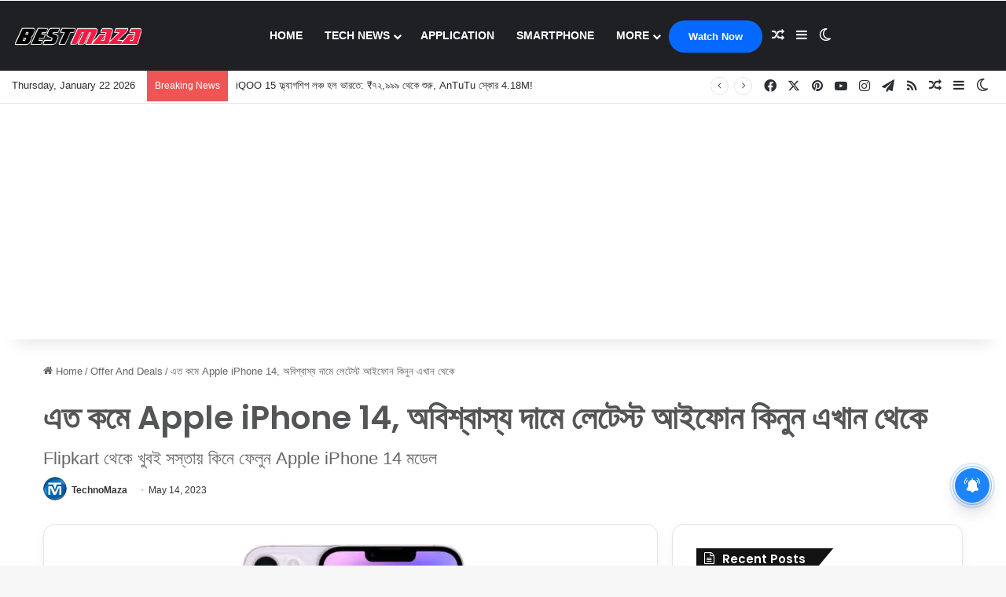

--- FILE ---
content_type: text/html; charset=UTF-8
request_url: https://bestmaza.org/offer-and-deals/iphone-14-price-down-to-rs-45000-on-flipkart-amazon-check-out-the-deal/
body_size: 80827
content:
<!DOCTYPE html>
<html lang="en-US" class="" data-skin="light">
<head>
	<meta charset="UTF-8" />
	<link rel="profile" href="https://gmpg.org/xfn/11" />
	<style id="jetpack-boost-critical-css">@media all{.clearfix:after,.clearfix:before{content:"";display:table}.clearfix:after{clear:both}body{position:relative}}@media all{:root{--brand-color:#0669ff;--bright-color:#FFF;--base-color:#2c2f34}html{-ms-touch-action:manipulation;touch-action:manipulation;-webkit-text-size-adjust:100%;-ms-text-size-adjust:100%}article,aside,figure,header,nav{display:block}a{background-color:transparent}strong{font-weight:inherit}strong{font-weight:600}small{font-size:80%}img{border-style:none}figure{margin:1em 0}input,textarea{font:inherit}input{overflow:visible}input,textarea{margin:0}[type=submit]{-webkit-appearance:button}textarea{overflow:auto}[type=checkbox]{box-sizing:border-box;padding:0}*{padding:0;margin:0;list-style:none;border:0;outline:0;box-sizing:border-box}:after,:before{box-sizing:border-box}body{background:#f7f7f7;color:var(--base-color);font-family:-apple-system,BlinkMacSystemFont,"Segoe UI",Roboto,Oxygen,Oxygen-Sans,Ubuntu,Cantarell,"Helvetica Neue","Open Sans",Arial,sans-serif;font-size:13px;line-height:21px}.the-subtitle,h1,h2,h3{line-height:1.4;font-weight:600}h1{font-size:41px;font-weight:700}h2{font-size:27px}h3{font-size:23px}.the-subtitle{font-size:17px}a{color:var(--base-color);text-decoration:none}img{max-width:100%;height:auto}p{line-height:1.7}.comment-form-comment label,.screen-reader-text{clip:rect(1px,1px,1px,1px);position:absolute!important;height:1px;width:1px;overflow:hidden}.tie-icon:before,[class*=" tie-icon-"],[class^=tie-icon-]{font-family:tiefonticon!important;speak:never;font-style:normal;font-weight:400;font-variant:normal;text-transform:none;line-height:1;-webkit-font-smoothing:antialiased;-moz-osx-font-smoothing:grayscale;display:inline-block}body.tie-no-js .menu-sub-content,body.tie-no-js a.remove{display:none!important}body.tie-no-js .tie-icon:before,body.tie-no-js [class*=" tie-icon-"],body.tie-no-js [class^=tie-icon-]{visibility:hidden!important}body.tie-no-js [class*=" tie-icon-"]:before,body.tie-no-js [class^=tie-icon-]:before{content:""}.tie-popup{display:none}.container{margin-right:auto;margin-left:auto;padding-left:15px;padding-right:15px}.container:after{content:"";display:table;clear:both}@media (min-width:768px){.container{width:100%}}@media (min-width:1200px){.container{max-width:1200px}}.tie-row{margin-left:-15px;margin-right:-15px}.tie-row:after{content:"";display:table;clear:both}.tie-col-md-4,.tie-col-md-8,.tie-col-xs-12{position:relative;min-height:1px;padding-left:15px;padding-right:15px}.tie-col-xs-12{float:left}.tie-col-xs-12{width:100%}@media (min-width:992px){.tie-col-md-4,.tie-col-md-8{float:left}.tie-col-md-4{width:33.33333%}.tie-col-md-8{width:66.66667%}}.tie-alignleft{float:left}.tie-alignright{float:right}.clearfix:after,.clearfix:before{content:" ";display:block;height:0;overflow:hidden}.clearfix:after{clear:both}#tie-wrapper,.tie-container{height:100%;min-height:650px}.tie-container{position:relative;overflow:hidden}#tie-wrapper{background:#fff;position:relative;z-index:108;height:100%;margin:0 auto}.container-wrapper{background:#fff;border:1px solid rgba(0,0,0,.1);border-radius:2px;padding:30px}#content{margin-top:30px}@media (max-width:991px){#content{margin-top:15px}}.site-content{-ms-word-wrap:break-word;word-wrap:break-word}#header-notification-bar{background:var(--brand-color);color:#fff;position:relative;z-index:1}#header-notification-bar .container{display:-webkit-flex;display:-ms-flexbox;display:flex;-webkit-justify-content:space-between;-ms-flex-pack:justify;justify-content:space-between;font-size:16px;-webkit-flex-wrap:wrap;-ms-flex-wrap:wrap;flex-wrap:wrap;-webkit-align-items:center;-ms-flex-align:center;align-items:center;gap:40px;min-height:65px}#header-notification-bar .container:after{display:none}@media (max-width:991px){#header-notification-bar .container{-webkit-justify-content:center;-ms-flex-pack:center;justify-content:center;padding-top:15px;padding-bottom:15px;gap:15px;-webkit-flex-direction:column;-ms-flex-direction:column;flex-direction:column}}.theme-header{background:#fff;position:relative;z-index:999}.theme-header:after{content:"";display:table;clear:both}.theme-header.has-shadow{box-shadow:rgba(0,0,0,.1) 0 25px 20px -20px}.theme-header.top-nav-below .top-nav{z-index:8}.is-stretch-header .container{max-width:100%}#menu-components-wrap{display:-webkit-flex;display:-ms-flexbox;display:flex;-webkit-justify-content:space-between;-ms-flex-pack:justify;justify-content:space-between;width:100%;-webkit-flex-wrap:wrap;-ms-flex-wrap:wrap;flex-wrap:wrap}.header-layout-2 #menu-components-wrap{-webkit-justify-content:center;-ms-flex-pack:center;justify-content:center}.logo-row{position:relative}#logo{margin-top:40px;margin-bottom:40px;display:block;float:left}#logo img{vertical-align:middle}#logo a{display:inline-block}.header-layout-2 #logo{float:none;text-align:center}.header-layout-2 #logo img{margin-right:auto;margin-left:auto}.header-layout-2 .logo-container{width:100%;float:none}@media (max-width:991px){#theme-header.has-normal-width-logo #logo{margin:14px 0!important;text-align:left;line-height:1}#theme-header.has-normal-width-logo #logo img{width:auto;height:auto;max-width:190px}}@media (max-width:479px){#theme-header.has-normal-width-logo #logo img{max-width:160px;max-height:60px!important}}@media (max-width:991px){#theme-header.mobile-header-centered #logo{float:none;text-align:center}}.components{display:-webkit-flex;display:-ms-flexbox;display:flex;-webkit-align-items:center;-ms-flex-align:center;align-items:center;-webkit-justify-content:end;-ms-flex-pack:end;justify-content:end}.components>li{position:relative}.components>li.social-icons-item{margin:0}.components>li>a{display:block;position:relative;width:30px;text-align:center;font-size:16px;white-space:nowrap}.custom-menu-button{padding-right:5px}.custom-menu-button .button{font-size:13px;display:inline-block;line-height:21px;width:auto}@media (max-width:991px){.logo-container{border-width:0;display:-webkit-flex;display:-ms-flexbox;display:flex;-webkit-flex-flow:row nowrap;-ms-flex-flow:row nowrap;flex-flow:row nowrap;-webkit-align-items:center;-ms-flex-align:center;align-items:center;-webkit-justify-content:space-between;-ms-flex-pack:justify;justify-content:space-between}}.mobile-header-components{display:none;z-index:10;height:30px;line-height:30px;-webkit-flex-wrap:nowrap;-ms-flex-wrap:nowrap;flex-wrap:nowrap;-webkit-flex:1 1 0%;-ms-flex:1 1 0%;flex:1 1 0%}.mobile-header-components .components{float:none;display:-webkit-flex!important;display:-ms-flexbox!important;display:flex!important;-webkit-justify-content:stretch;-ms-flex-pack:stretch;justify-content:stretch}.mobile-header-components .components li.custom-menu-link{display:inline-block;float:none}.mobile-header-components .components li.custom-menu-link>a{width:20px;padding-bottom:15px}.mobile-header-components [class*=" tie-icon-"],.mobile-header-components [class^=tie-icon-]{font-size:18px;width:20px;height:20px;vertical-align:middle}.mobile-header-components .tie-mobile-menu-icon{font-size:20px}.mobile-header-components .tie-icon-grid-4{-webkit-transform:scale(1.75);-ms-transform:scale(1.75);transform:scale(1.75)}.mobile-header-components .menu-text-wrapper{white-space:nowrap;width:auto!important}.mobile-header-components .menu-text{color:var(--base-color);line-height:30px;font-size:12px;padding:0 0 0 5px;display:inline-block}#mobile-header-components-area_1 .components li.custom-menu-link>a{margin-right:15px}#mobile-header-components-area_2 .components{-webkit-flex-direction:row-reverse;-ms-flex-direction:row-reverse;flex-direction:row-reverse}#mobile-header-components-area_2 .components li.custom-menu-link>a{margin-left:15px}@media (max-width:991px){.logo-container:after,.logo-container:before{height:1px}#tie-body #mobile-container,.mobile-header-components{display:block}}.top-nav{background-color:#fff;position:relative;z-index:10;line-height:40px;border:1px solid rgba(0,0,0,.1);border-width:1px 0;color:var(--base-color);clear:both}.top-nav a:not(.button):not(:hover){color:var(--base-color)}.topbar-wrapper{display:-webkit-flex;display:-ms-flexbox;display:flex;min-height:40px}.top-nav .tie-alignleft,.top-nav .tie-alignright{-webkit-flex-grow:1;-ms-flex-positive:1;flex-grow:1;position:relative}.top-nav.has-breaking-news .tie-alignleft{-webkit-flex:1 0 100px;-ms-flex:1 0 100px;flex:1 0 100px}.top-nav.has-breaking-news .tie-alignright{-webkit-flex-grow:0;-ms-flex-positive:0;flex-grow:0;z-index:1}.topbar-today-date{float:left;padding-right:15px;-webkit-flex-shrink:0;-ms-flex-negative:0;flex-shrink:0}@media (max-width:991px){.theme-header .components,.topbar-today-date{display:none}}.breaking{display:none}.main-nav-wrapper{position:relative;z-index:4}.main-nav-below.top-nav-below-main-nav .main-nav-wrapper{z-index:9}.main-nav{background-color:var(--main-nav-background);color:var(--main-nav-primary-color);position:relative;border:1px solid var(--main-nav-main-border-color);border-width:1px 0}.main-menu-wrapper{position:relative}@media (min-width:992px){.header-menu .menu{display:-webkit-flex;display:-ms-flexbox;display:flex}.header-menu .menu a{display:block;position:relative}.header-menu .menu>li>a{white-space:nowrap}.header-menu .menu ul li{position:relative}.header-menu .menu ul a{border-width:0 0 1px}#main-nav{z-index:9;line-height:60px}.main-menu .menu>li>a{padding:0 14px;font-size:14px;font-weight:700}.main-menu .menu>li>.menu-sub-content{border-top:2px solid var(--main-nav-primary-color)}.main-menu .menu ul{line-height:20px;z-index:1}.main-menu .menu-sub-content{background:var(--main-nav-background);display:none;padding:15px;width:230px;position:absolute;box-shadow:0 3px 4px rgba(0,0,0,.2)}.main-menu .menu-sub-content a{width:200px}.main-nav .components li a,.main-nav .menu a{color:var(--main-nav-text-color)}.main-nav-dark{--main-nav-background:#1f2024;--main-nav-primary-color:var(--brand-color);--main-nav-text-color:#FFFFFF;--main-nav-main-border-color:rgba(255,255,255,0.07);--main-nav-secondry-border-color:rgba(255,255,255,0.04)}.main-nav-dark .main-nav{border-width:0}}@media (min-width:992px){.mega-menu>a:before,header .menu-item-has-children>a:before{content:"";position:absolute;right:10px;top:50%;bottom:auto;-webkit-transform:translateY(-50%);-ms-transform:translateY(-50%);transform:translateY(-50%);font-family:tiefonticon!important;font-style:normal;font-weight:400;font-variant:normal;text-transform:none;content:"";font-size:11px;line-height:1}.menu .mega-menu:not(.is-icon-only)>a,.menu>.menu-item-has-children:not(.is-icon-only)>a{padding-right:25px}}@media (min-width:992px){.main-nav-below.top-nav-below #main-nav:not(.fixed-nav){bottom:-1px}}@media only screen and (min-width:992px) and (max-width:1100px){.main-nav .menu>li:not(.is-icon-only)>a{padding-left:7px;padding-right:7px}.main-nav .menu>li:not(.is-icon-only)>a:before{display:none}}@media (max-width:991px){#tie-wrapper header#theme-header{box-shadow:none;background:0 0!important}.logo-container{border-width:0;box-shadow:0 3px 7px 0 rgba(0,0,0,.1)}.logo-container{background-color:#fff}.header-layout-2 .main-nav-wrapper{display:none}.main-menu-wrapper .main-menu-wrap{width:100%}}}@media all{.sidebar .container-wrapper{margin-bottom:30px}@media (max-width:991px){.sidebar .container-wrapper{margin-bottom:15px}}body:not(.has-builder) .sidebar .container-wrapper:last-child{margin-bottom:0}@media (max-width:991px){.has-sidebar .sidebar{margin-top:15px}}.widget-title{position:relative}.widget-title .the-subtitle{font-size:15px;min-height:15px}.widget-title-icon{position:absolute;right:0;top:1px;color:#b9bec3;font-size:15px}.widget-title-icon:before{content:""}.post-widget-body{padding-left:125px}.post-widget-body .post-title{font-size:14px;line-height:1.4;margin-bottom:5px}.post-widget-thumbnail{float:left;margin-right:15px;position:relative}.post-widget-thumbnail img.tie-small-image{width:110px}.widget li{padding:6px 0}.widget li:first-child{padding-top:0}.widget li:last-child{padding-bottom:0;border-bottom:0}.widget li:after{clear:both;display:table;content:""}.widget .post-meta{margin:2px 0 0;font-size:11px;line-height:17px}.posts-list .widget-title-icon:before{content:""}li.widget-post-list{padding:7px 0;position:relative}.widget_categories li{text-align:right}.widget_categories li a{float:left;white-space:nowrap;word-wrap:normal}.widget_categories li{padding:5px 0 5px 12px;font-size:105%}.widget_categories li a:before{content:"";font-family:tiefonticon;color:#2c2f34;font-size:13px;display:inline-block;line-height:18px;width:12px;margin-left:-12px;text-align:left}.stream-item-125-widget .widget-title-icon:before{content:""}.widget_youtube-widget .widget-title-icon:before{content:""}.posts-list-counter{counter-reset:post-widget-counter}.posts-list-counter li.widget-post-list:before{display:block;width:30px;height:30px;content:counter(post-widget-counter,decimal);counter-increment:post-widget-counter;position:absolute;z-index:2;top:0;left:-15px;text-align:center;font-size:14px;font-weight:600;line-height:26px;border:2px solid #fff;background:var(--brand-color);color:var(--bright-color);border-radius:100%}.posts-list-counter li.widget-post-list:first-child:before{top:-10px;-webkit-transform:scale(1.35,1.35);-ms-transform:scale(1.35,1.35);transform:scale(1.35,1.35)}.posts-list-counter li.widget-post-list:nth-child(2):before{-webkit-transform:scale(1.25,1.25);-ms-transform:scale(1.25,1.25);transform:scale(1.25,1.25)}.social-icons-widget ul{margin:0-3px}.social-icons-widget .social-icons-item{float:left;margin:3px;border-bottom:0;padding:0}.social-icons-widget .social-icons-item .social-link{width:40px;height:40px;line-height:40px;font-size:18px}@media (max-width:479px){.social-icons-widget .social-icons-item{float:none;display:inline-block}}.cat-counter a+span{display:inline-block;background-color:var(--brand-color);text-align:center;font-size:85%;padding:0 5px;min-width:24px;height:22px;line-height:22px;color:var(--bright-color);border-radius:2px}.widget-posts-list-container{position:relative}}@media all{@media (min-width:992px){.mega-menu .mega-menu-block{left:0;width:100%;padding:30px}.mega-menu .mega-menu-block a{width:auto}.sub-menu-columns{margin:0-15px;display:-webkit-flex;display:-ms-flexbox;display:flex;-webkit-flex-direction:row;-ms-flex-direction:row;flex-direction:row;-webkit-flex-wrap:wrap;-ms-flex-wrap:wrap;flex-wrap:wrap}.mega-links .mega-menu-block{padding-bottom:15px}.main-menu .mega-links-head{width:100%;font-weight:600;background:0 0!important;border-bottom:2px solid var(--main-nav-secondry-border-color);border-top:0;line-height:40px;font-size:14px;margin-bottom:10px}.main-menu .mega-links-head:before{display:none}.main-menu .mega-links-head:after{display:block;content:"";width:50px;height:2px;background:var(--main-nav-primary-color);position:absolute;bottom:-2px;left:0}li.mega-link-column{margin-bottom:10px;padding:0 15px;-webkit-flex-basis:50%;-ms-flex-preferred-size:50%;flex-basis:50%}.mega-links-4col .mega-link-column{-webkit-flex-basis:calc(100%/4);-ms-flex-preferred-size:calc(100%/4);flex-basis:calc(100%/4)}.main-menu .mega-ajax-content{min-height:200px;position:relative}.main-menu .mega-recent-featured .mega-ajax-content{min-height:325px}.main-menu .mega-recent-featured>.menu-sub-content{overflow:hidden}.main-menu .mega-recent-featured .mega-menu-content{float:right;position:relative;min-height:30px;width:100%}}@media (min-width:992px){.theme-header .logo-row>div{height:auto!important}}.breaking{float:left;width:100%;display:block!important}.breaking-title{padding:0 10px;display:block;float:left;color:#fff;font-size:12px;position:relative}.breaking-title span{position:relative;z-index:1}.breaking-title span.breaking-icon{display:none}@media (max-width:600px){.breaking-title span.breaking-icon{display:inline-block}.breaking-title .breaking-title-text{display:none}}.breaking-title:before{content:"";background:#f05555;width:100%;height:100%;position:absolute;left:0;top:0;z-index:0}.breaking-news{display:none}#mobile-container{display:none;padding:10px 30px 30px}#mobile-menu{margin-bottom:20px;position:relative;padding-top:15px}#mobile-social-icons{margin-bottom:15px}#mobile-social-icons ul{text-align:center;overflow:hidden}#mobile-social-icons ul .social-icons-item{float:none;display:inline-block}#mobile-social-icons .social-icons-item{margin:0}#mobile-social-icons .social-icons-item .social-link{background:0 0;border:none}#tie-wrapper:after{position:absolute;z-index:1000;top:-10%;left:-50%;width:0;height:0;background:rgba(0,0,0,.2);content:"";opacity:0}@media (max-width:991px){.side-aside.appear-from-left{left:0;-webkit-transform:translate(-100%,0);-ms-transform:translate(-100%,0);transform:translate(-100%,0)}.side-aside.is-fullwidth{width:100%}}.is-mobile .side-aside .side-aside-wrapper{padding:50px 0 0}.side-aside:after{position:absolute;top:0;left:0;width:100%;height:100%;background:rgba(0,0,0,.2);content:"";opacity:1}a.remove{position:absolute;top:0;right:0;display:block;speak:never;-webkit-font-smoothing:antialiased;-moz-osx-font-smoothing:grayscale;width:20px;height:20px;display:block;line-height:20px;text-align:center;font-size:15px}a.remove:before{content:"";font-family:tiefonticon;color:#e74c3c}a.remove.big-btn{width:25px;height:25px;line-height:25px;font-size:22px}a.remove.light-btn:not(:hover):before{color:#fff}.side-aside a.remove{z-index:1;top:15px;left:50%;right:auto;-webkit-transform:translateX(-50%);-ms-transform:translateX(-50%);transform:translateX(-50%)}.side-aside a.remove:not(:hover):before{color:#111}.side-aside.dark-skin a.remove:not(:hover):before{color:#fff}.tie-popup a.remove{-webkit-transform:scale(.2);-ms-transform:scale(.2);transform:scale(.2);opacity:0;top:15px;right:15px;z-index:1}.theiaStickySidebar:after{content:"";display:table;clear:both}.has-custom-scroll,.side-aside{overflow-x:hidden;scrollbar-width:thin}.has-custom-scroll::-webkit-scrollbar,.side-aside::-webkit-scrollbar{width:5px}.tie-popup{position:fixed;z-index:99999;left:0;top:0;height:100%;width:100%;background-color:rgba(0,0,0,.5);display:none;-webkit-perspective:600px;perspective:600px}.tie-popup-container{position:relative;z-index:100;width:90%;max-width:420px;margin:10em auto 0;border-radius:2px;box-shadow:0 0 20px rgba(0,0,0,.2);will-change:transform,opacity;-webkit-transform:scale(.5);-ms-transform:scale(.5);transform:scale(.5);opacity:0}.tie-popup-container .container-wrapper{padding:60px;background-color:#fff!important;border-radius:5px}@media (max-width:479px){.tie-popup-container .container-wrapper{padding:30px}}#tie-popup-adblock .tie-popup-container{max-width:500px}#tie-popup-adblock .container-wrapper{background:#e74c3c!important;text-align:center;color:#fff}#tie-popup-adblock .tie-adblock-icon{font-size:120px;margin-bottom:10px}#tie-popup-adblock .adblock-message{margin-top:10px}.pop-up-live-search{will-change:transform,opacity;-webkit-transform:scale(.7);-ms-transform:scale(.7);transform:scale(.7);opacity:0}.tie-popup-search-wrap::-webkit-input-placeholder{color:#fff}.tie-popup-search-wrap::-moz-placeholder{color:#fff}.tie-popup-search-wrap:-moz-placeholder{color:#fff}.tie-popup-search-wrap:-ms-input-placeholder{color:#fff}.popup-search-wrap-inner{position:relative;padding:80px 15px 0;margin:0 auto;max-width:800px}#tie-popup-search-mobile .popup-search-wrap-inner{padding-top:50px}@font-face{font-family:tiefonticon;font-weight:400;font-style:normal;font-display:block}.tie-icon-messenger:before{content:""}.tie-icon-facebook:before{content:""}.tie-icon-search:before{content:""}.tie-icon-home:before{content:""}.tie-icon-ban:before{content:""}.tie-icon-random:before{content:""}.tie-icon-phone:before{content:""}.tie-icon-twitter:before{content:""}.tie-icon-feed:before{content:""}.tie-icon-navicon:before{content:""}.tie-icon-pinterest:before{content:""}.tie-icon-bolt:before{content:""}.tie-icon-youtube:before{content:""}.tie-icon-instagram:before{content:""}.tie-icon-paper-plane:before{content:""}.tie-icon-whatsapp:before{content:""}.tie-icon-grid-4:before{content:""}.tie-icon-moon:before{content:""}}@media all{.post-content.container-wrapper{padding:0}.post-components #add-comment-block,.post-components>div{margin-top:30px}@media (max-width:991px){.post-components #add-comment-block,.post-components>div{margin-top:15px}}.post-components #respond{margin-top:30px}.entry-header{font-size:45px;line-height:1.2}@media (max-width:767px){.entry-header{font-size:28px}}.entry-header .entry-title{margin-bottom:15px}@media (max-width:767px){.entry-header .entry-title{font-size:28px}}.entry-header .entry-sub-title{font-size:22px;line-height:27px;font-weight:400;margin-top:-5px;margin-bottom:15px;color:#666;font-family:inherit;letter-spacing:0}@media (max-width:991px){.entry-header .entry-sub-title{font-size:18px;line-height:23px}}.entry-header .post-meta{overflow:inherit;font-size:12px;margin-top:5px;margin-bottom:0;line-height:24px}.entry-header .post-meta .meta-item{margin-right:12px}.entry-header .post-meta,.entry-header .post-meta a:not(:hover){color:#333}.entry-header .post-meta .meta-author{margin:0}.entry-header .post-meta .author-meta+.date:before{content:"•";color:#ccc;margin:0 3px 0 5px;display:inline-block}@media (max-width:767px){.entry-header .post-meta{margin-bottom:-8px}.entry-header .post-meta .meta-item{margin-bottom:8px!important}.entry-header .post-meta>span{float:initial!important}.entry-header .meta-author-avatar img{width:20px;height:20px}}.meta-author-avatar img{width:30px;height:30px;margin-right:3px;margin-top:-5px;vertical-align:middle;border-radius:50%}.fullwidth-entry-title{background-color:transparent;margin:30px 0 0;padding:30px 0;border:none;box-shadow:none!important}@media (max-width:991px){.fullwidth-entry-title{margin-top:15px;margin-bottom:15px}}.post-layout-3 .fullwidth-entry-title{padding:0}.post-layout-3 .entry-header{padding:0;margin:0}.featured-area{position:relative;margin-bottom:30px;line-height:1}@media (max-width:767px){.featured-area{margin-bottom:20px}}.featured-area img{width:100%}.single-featured-image{position:relative;margin:0;line-height:0}.entry-content{padding:0 30px 30px}@media (max-width:767px){.entry-content{padding-right:15px;padding-left:15px}}@media (max-width:767px){.fullwidth-entry-title{padding:20px 15px}.single .entry-content{padding-top:15px}}.share-buttons{padding:18px 28px;line-height:0}@media (max-width:767px){.share-buttons{padding:15px}}.share-buttons-mobile{position:fixed;bottom:0;z-index:999999;width:100%;background:0 0;border:0 none;padding:0}.share-buttons-mobile .share-links a{margin:0;border-radius:0;width:1%;display:table-cell;opacity:1!important}.share-buttons-mobile .share-links a .share-btn-icon{margin:0 auto;float:none}@media (min-width:768px){.share-buttons-mobile{display:none}}.mobile-share-buttons-spacer{height:40px}@media (min-width:768px){.mobile-share-buttons-spacer{display:none}}.share-links a{color:#fff}.share-links{overflow:hidden;position:relative}.share-links .share-btn-icon{font-size:15px}.share-links a{display:inline-block;margin:2px;height:40px;overflow:hidden;position:relative;border-radius:2px;width:40px}.share-links a,.share-links a:before{background-color:#444}.share-links a .share-btn-icon{width:40px;height:40px;float:left;display:block;text-align:center;line-height:40px}.share-links a.facebook-share-btn,.share-links a.facebook-share-btn:before{background:#4080ff}.share-links a.twitter-share-btn,.share-links a.twitter-share-btn:before{background:#000}.share-links a.pinterest-share-btn,.share-links a.pinterest-share-btn:before{background:#e13138}.share-links a.whatsapp-share-btn,.share-links a.whatsapp-share-btn:before{background:#43d854}.share-links a.telegram-share-btn,.share-links a.telegram-share-btn:before{background:#08c}.share-links a.messenger-share-btn,.share-links a.messenger-share-btn:before{background:#0078ff}.share-links a.viber-share-btn,.share-links a.viber-share-btn:before{background:#773ead}.follow-us-post-section .follow-us-title{padding:10px;height:40px;white-space:nowrap}@media (max-width:479px){.follow-us-title{display:none}}@media (min-width:768px){a.telegram-share-btn,a.viber-share-btn,a.whatsapp-share-btn{display:none!important}}@media (min-width:768px){a.messenger-mob-share-btn{display:none!important}}@media (max-width:767px){a.messenger-desktop-share-btn{display:none!important}}#add-comment-block{margin-bottom:0}#add-comment-block #respond{margin-top:0}#cancel-comment-reply-link{float:right;line-height:18px}.has-block-head-4 #cancel-comment-reply-link{margin-left:50px;font-weight:400;line-height:1.6}#respond .comment-form-author input,#respond .comment-form-email input,#respond .comment-form-url input{width:100%}#respond .comment-form-email,#respond .comment-form-url{width:48%;float:left}#respond .comment-form-email{margin-right:4%}@media (max-width:670px){#respond .comment-form-email,#respond .comment-form-url{width:100%;float:none;margin-right:0}}#respond .comment-notes{margin-bottom:10px}#respond p{margin-bottom:10px}#respond p:last-of-type{margin-bottom:0}#respond .required{font-weight:700;color:red}#respond label{line-height:30px;font-weight:700}#respond label:after{content:"";display:table;clear:both}#respond textarea{vertical-align:top;resize:none}#respond .form-submit{clear:both}#inline-related-post{clear:both}#post-extra-info{display:none}}@media all{@media (max-width:767px){.magazine1:not(.has-builder):not(.error404) .main-content,.magazine1:not(.has-builder):not(.error404) .sidebar{padding-left:0;padding-right:0}}input,textarea{border:1px solid rgba(0,0,0,.1);color:var(--base-color);font-size:13px;outline:0;padding:10px 12px;line-height:23px;border-radius:2px;max-width:100%;background-color:transparent}input:not([type=checkbox]):not([type=radio]),textarea{-webkit-appearance:none;-moz-appearance:none;appearance:none;outline:0}textarea{width:100%}@media (max-width:767px){input:not([type=submit]),textarea{font-size:16px!important}}.button,[type=submit]{width:auto;position:relative;background-color:var(--tie-buttons-color,var(--brand-color));color:var(--tie-buttons-text,var(--bright-color));border-radius:var(--tie-buttons-radius,2px);border:var(--tie-buttons-border-width,0) solid var(--tie-buttons-border-color,var(--brand-color));padding:10px 25px;margin:0;font-weight:600;font-size:14px;display:inline-block;text-align:center;line-height:21px;text-decoration:none;vertical-align:middle;-webkit-appearance:none;-moz-appearance:none;appearance:none}@media (min-width:992px){.sidebar-right .main-content{float:left}.sidebar-right .sidebar{float:right}.sidebar-right.magazine1 .main-content{padding-right:3px}}.post-thumb{position:relative;height:100%;display:block;-webkit-backface-visibility:hidden;backface-visibility:hidden;-webkit-transform:rotate(0);-ms-transform:rotate(0);transform:rotate(0)}.post-thumb img{width:100%;display:block}.post-meta{margin:10px 0 8px;font-size:12px;overflow:hidden}.post-meta,.post-meta a:not(:hover){color:#666}.post-meta .meta-item{margin-right:8px;display:inline-block}.post-meta .meta-item.tie-icon:before{padding-right:3px}.post-meta .meta-item.date:before{content:""}@media (max-width:767px){.entry-header .post-meta>span,.main-content .post-meta>span{float:left}}#breadcrumb{margin:50px 0 0}#breadcrumb,#breadcrumb a:not(:hover){color:#666}#breadcrumb .delimiter{margin:0 3px;font-style:normal}.entry-header-outer #breadcrumb{margin:0 0 20px;padding:0}@media (max-width:767px){.single-post #breadcrumb .current,.single-post #breadcrumb em:last-of-type{display:none}}.social-icons-item{float:right;margin-left:6px;position:relative}.social-icons-item .social-link span{color:var(--base-color);line-height:unset}.social-icons-widget .social-icons-item .social-link{width:24px;height:24px;line-height:24px;padding:0;display:block;text-align:center;border-radius:2px}.top-nav .components>li.social-icons-item .social-link:not(:hover) span{color:var(--base-color)}.social-icons-item .facebook-social-icon{background-color:#4080ff!important}.social-icons-item .facebook-social-icon span{color:#4080ff}.social-icons-item .twitter-social-icon{background-color:#000!important}.social-icons-item .twitter-social-icon span{color:#000}.social-icons-item .pinterest-social-icon{background-color:#e13138!important}.social-icons-item .pinterest-social-icon span{color:#e13138}.social-icons-item .instagram-social-icon{background-color:#c13584!important}.social-icons-item .instagram-social-icon span{color:#c13584}.social-icons-item .youtube-social-icon{background-color:#ef4e41!important}.social-icons-item .youtube-social-icon span{color:#ef4e41}.social-icons-item .rss-social-icon{background-color:#faa33d!important}.social-icons-item .rss-social-icon span{color:#faa33d}.social-icons-item .telegram-social-icon{background-color:#08c!important}.social-icons-item .telegram-social-icon span{color:#08c}ul:not(.solid-social-icons) .social-icons-item a:not(:hover){background-color:transparent!important}.solid-social-icons .social-link{background-color:var(--base-color)}.dark-skin .solid-social-icons .social-link{background-color:#27292d;border-color:#27292d}.solid-social-icons .social-link span{color:#fff!important}.entry-header{padding:30px 30px 0;margin-bottom:20px}@media (max-width:991px){.entry-header{padding:20px 20px 0}}.entry{line-height:26px;font-size:15px}.entry p{margin-bottom:25px;line-height:26px}@media (max-width:767px){.container-wrapper,.entry-content{padding:20px 15px}}.mag-box{margin-bottom:30px;clear:both}@media (max-width:991px){.mag-box{margin-bottom:15px}}.content-only:not(.tabs-box),.content-only:not(.tabs-box)>.container-wrapper{background-color:transparent;border:0;padding:0;box-shadow:none}@media (max-width:991px){.content-only{margin:30px 0}}.block-head-4 .comment-reply-title,.block-head-4 .has-block-head-4{position:relative;opacity:.99;display:inline-block!important;width:auto;font-size:15px;line-height:1.3;font-weight:500;margin-bottom:20px;padding:5px 10px;color:var(--bright-color)}.block-head-4 .comment-reply-title:before,.block-head-4 .has-block-head-4:before{content:"";position:absolute;left:0;top:0;width:100%;height:100%;background-color:var(--brand-color);z-index:-1}.block-head-4 #cancel-comment-reply-link{color:var(--bright-color)}.block-head-4 .widget-title{padding:0 10px}.block-head-4 .widget-title .the-subtitle{line-height:27px}.block-head-4#tie-body .widget-title{color:#fff}.block-head-4#tie-body .widget-title:before{background:#111}.block-head-4 span.widget-title-icon{float:left;margin-right:10px;line-height:27px;position:static;color:#fff}.block-head-4 .mag-box>.container-wrapper,.block-head-4 .widget-title{opacity:.99}.block-head-6 .comment-reply-title:after,.block-head-6 .has-block-head-4:after{content:"";position:absolute;right:0;top:0;width:70%;height:100%;background-color:var(--brand-color);-webkit-transform:skew(-40deg) translateX(14px);-ms-transform:skew(-40deg) translateX(14px);transform:skew(-40deg) translateX(14px);z-index:-1}.block-head-6#tie-body .widget-title:after{background:#111}.side-aside{position:fixed;top:0;z-index:111;visibility:hidden;width:350px;max-width:100%;height:100%;background:#fff;background-repeat:no-repeat;background-position:center top;background-size:cover;overflow-y:auto}@media (min-width:992px){.side-aside{right:0;-webkit-transform:translate(350px,0);-ms-transform:translate(350px,0);transform:translate(350px,0)}}.site-footer .widget-title-icon{display:none}.dark-skin{background-color:var(--tie-dark-skin-bg-main,#1f2024);color:#fff}.dark-skin a:not(:hover){color:#fff}.dark-skin .widget-title-icon{color:#ccc}}@media all{#jp-relatedposts{clear:both;display:none;margin:1em 0;padding-top:1em;position:relative}.jp-relatedposts:after{clear:both;content:"";display:block}.screen-reader-text{border:0;clip:rect(1px,1px,1px,1px);-webkit-clip-path:inset(50%);clip-path:inset(50%);height:1px;margin:-1px;overflow:hidden;padding:0;position:absolute!important;width:1px;word-wrap:normal!important}}@media all{.screen-reader-text{clip:rect(1px,1px,1px,1px);word-wrap:normal!important;border:0;clip-path:inset(50%);height:1px;margin:-1px;overflow:hidden;overflow-wrap:normal!important;padding:0;position:absolute!important;width:1px}}</style>
<meta http-equiv='x-dns-prefetch-control' content='on'>
<link rel='dns-prefetch' href='//cdnjs.cloudflare.com' />
<link rel='dns-prefetch' href='//ajax.googleapis.com' />
<link rel='dns-prefetch' href='//fonts.googleapis.com' />
<link rel='dns-prefetch' href='//fonts.gstatic.com' />
<link rel='dns-prefetch' href='//s.gravatar.com' />
<link rel='dns-prefetch' href='//www.google-analytics.com' />
<link rel='preload' as='script' href='https://ajax.googleapis.com/ajax/libs/webfont/1/webfont.js'>
<meta name='robots' content='index, follow, max-image-preview:large, max-snippet:-1, max-video-preview:-1' />
	<style>img:is([sizes="auto" i], [sizes^="auto," i]) { contain-intrinsic-size: 3000px 1500px }</style>
	
<meta property="og:title" content="এত কমে Apple iPhone 14, অবিশ্বাস্য দামে লেটেস্ট আইফোন কিনুন এখান থেকে"/>
<meta property="og:description" content="বর্তমানে বিভিন্ন ই-কমার্স প্ল্যাটফর্ম জুড়ে Apple iPhone 14 মডেলটিকে"/>
<meta property="og:image" content="https://bestmaza.org/wp-content/uploads/2023/05/iPhone-14-price-down-to-Rs-45000-on-Flipkart-Amazon-check-out-the-deal.jpg"/>
<meta property="og:image:width" content="1024"/>
<meta property="og:image:height" content="576"/>
<meta property="og:image:type" content="image/jpeg"/>
<meta property="og:type" content="article"/>
<meta property="og:article:published_time" content="2023-05-14 09:20:19"/>
<meta property="og:article:modified_time" content="2023-05-14 09:20:19"/>
<meta property="og:article:tag" content="deals"/>
<meta property="og:article:tag" content="Iphone"/>
<meta property="og:article:tag" content="offer"/>
<meta name="twitter:card" content="summary">
<meta name="twitter:title" content="এত কমে Apple iPhone 14, অবিশ্বাস্য দামে লেটেস্ট আইফোন কিনুন এখান থেকে"/>
<meta name="twitter:description" content="বর্তমানে বিভিন্ন ই-কমার্স প্ল্যাটফর্ম জুড়ে Apple iPhone 14 মডেলটিকে"/>
<meta name="twitter:image" content="https://bestmaza.org/wp-content/uploads/2023/05/iPhone-14-price-down-to-Rs-45000-on-Flipkart-Amazon-check-out-the-deal.jpg"/>
<meta name="author" content="TechnoMaza"/>

	<!-- This site is optimized with the Yoast SEO Premium plugin v20.6 (Yoast SEO v23.2) - https://yoast.com/wordpress/plugins/seo/ -->
	<title>এত কমে Apple iPhone 14, অবিশ্বাস্য দামে লেটেস্ট আইফোন কিনুন এখান থেকে - BestMaza</title>
	<link rel="canonical" href="https://bestmaza.org/offer-and-deals/iphone-14-price-down-to-rs-45000-on-flipkart-amazon-check-out-the-deal/" />
	<meta property="og:url" content="https://bestmaza.org/offer-and-deals/iphone-14-price-down-to-rs-45000-on-flipkart-amazon-check-out-the-deal/" />
	<meta property="og:site_name" content="BestMaza" />
	<meta property="article:publisher" content="https://fb.com/TechnoMaza" />
	<meta property="article:author" content="https://fb.com/TechnoMaza" />
	<meta property="article:published_time" content="2023-05-14T03:50:19+00:00" />
	<meta property="og:image" content="https://bestmaza.org/wp-content/uploads/2023/05/iPhone-14-price-down-to-Rs-45000-on-Flipkart-Amazon-check-out-the-deal.jpg" />
	<meta property="og:image:width" content="1024" />
	<meta property="og:image:height" content="576" />
	<meta property="og:image:type" content="image/jpeg" />
	<meta name="author" content="TechnoMaza" />
	<meta name="twitter:creator" content="@Techno_Maza" />
	<meta name="twitter:site" content="@Techno_Maza" />
	<meta name="twitter:label1" content="Written by" />
	<meta name="twitter:data1" content="TechnoMaza" />
	<meta name="twitter:label2" content="Est. reading time" />
	<meta name="twitter:data2" content="2 minutes" />
	<script data-jetpack-boost="ignore" data-jetpack-boost="ignore" type="application/ld+json" class="yoast-schema-graph">{"@context":"https://schema.org","@graph":[{"@type":"Article","@id":"https://bestmaza.org/offer-and-deals/iphone-14-price-down-to-rs-45000-on-flipkart-amazon-check-out-the-deal/#article","isPartOf":{"@id":"https://bestmaza.org/offer-and-deals/iphone-14-price-down-to-rs-45000-on-flipkart-amazon-check-out-the-deal/"},"author":{"name":"TechnoMaza","@id":"https://bestmaza.org/#/schema/person/311fbb50bbc7512e4abd9ad4f3296c21"},"headline":"এত কমে Apple iPhone 14, অবিশ্বাস্য দামে লেটেস্ট আইফোন কিনুন এখান থেকে","datePublished":"2023-05-14T03:50:19+00:00","dateModified":"2023-05-14T03:50:19+00:00","mainEntityOfPage":{"@id":"https://bestmaza.org/offer-and-deals/iphone-14-price-down-to-rs-45000-on-flipkart-amazon-check-out-the-deal/"},"wordCount":38,"commentCount":0,"publisher":{"@id":"https://bestmaza.org/#/schema/person/311fbb50bbc7512e4abd9ad4f3296c21"},"image":{"@id":"https://bestmaza.org/offer-and-deals/iphone-14-price-down-to-rs-45000-on-flipkart-amazon-check-out-the-deal/#primaryimage"},"thumbnailUrl":"https://i0.wp.com/bestmaza.org/wp-content/uploads/2023/05/iPhone-14-price-down-to-Rs-45000-on-Flipkart-Amazon-check-out-the-deal.jpg?fit=1024%2C576&ssl=1","keywords":["deals","Iphone","offer"],"articleSection":["Offer And Deals","Smartphone"],"inLanguage":"en-US","potentialAction":[{"@type":"CommentAction","name":"Comment","target":["https://bestmaza.org/offer-and-deals/iphone-14-price-down-to-rs-45000-on-flipkart-amazon-check-out-the-deal/#respond"]}]},{"@type":"WebPage","@id":"https://bestmaza.org/offer-and-deals/iphone-14-price-down-to-rs-45000-on-flipkart-amazon-check-out-the-deal/","url":"https://bestmaza.org/offer-and-deals/iphone-14-price-down-to-rs-45000-on-flipkart-amazon-check-out-the-deal/","name":"এত কমে Apple iPhone 14, অবিশ্বাস্য দামে লেটেস্ট আইফোন কিনুন এখান থেকে - BestMaza","isPartOf":{"@id":"https://bestmaza.org/#website"},"primaryImageOfPage":{"@id":"https://bestmaza.org/offer-and-deals/iphone-14-price-down-to-rs-45000-on-flipkart-amazon-check-out-the-deal/#primaryimage"},"image":{"@id":"https://bestmaza.org/offer-and-deals/iphone-14-price-down-to-rs-45000-on-flipkart-amazon-check-out-the-deal/#primaryimage"},"thumbnailUrl":"https://i0.wp.com/bestmaza.org/wp-content/uploads/2023/05/iPhone-14-price-down-to-Rs-45000-on-Flipkart-Amazon-check-out-the-deal.jpg?fit=1024%2C576&ssl=1","datePublished":"2023-05-14T03:50:19+00:00","dateModified":"2023-05-14T03:50:19+00:00","breadcrumb":{"@id":"https://bestmaza.org/offer-and-deals/iphone-14-price-down-to-rs-45000-on-flipkart-amazon-check-out-the-deal/#breadcrumb"},"inLanguage":"en-US","potentialAction":[{"@type":"ReadAction","target":["https://bestmaza.org/offer-and-deals/iphone-14-price-down-to-rs-45000-on-flipkart-amazon-check-out-the-deal/"]}]},{"@type":"ImageObject","inLanguage":"en-US","@id":"https://bestmaza.org/offer-and-deals/iphone-14-price-down-to-rs-45000-on-flipkart-amazon-check-out-the-deal/#primaryimage","url":"https://i0.wp.com/bestmaza.org/wp-content/uploads/2023/05/iPhone-14-price-down-to-Rs-45000-on-Flipkart-Amazon-check-out-the-deal.jpg?fit=1024%2C576&ssl=1","contentUrl":"https://i0.wp.com/bestmaza.org/wp-content/uploads/2023/05/iPhone-14-price-down-to-Rs-45000-on-Flipkart-Amazon-check-out-the-deal.jpg?fit=1024%2C576&ssl=1","width":1024,"height":576},{"@type":"BreadcrumbList","@id":"https://bestmaza.org/offer-and-deals/iphone-14-price-down-to-rs-45000-on-flipkart-amazon-check-out-the-deal/#breadcrumb","itemListElement":[{"@type":"ListItem","position":1,"name":"Home","item":"https://bestmaza.org/"},{"@type":"ListItem","position":2,"name":"এত কমে Apple iPhone 14, অবিশ্বাস্য দামে লেটেস্ট আইফোন কিনুন এখান থেকে"}]},{"@type":"WebSite","@id":"https://bestmaza.org/#website","url":"https://bestmaza.org/","name":"BestMaza","description":"Unboxing | Tech News | Reviews","publisher":{"@id":"https://bestmaza.org/#/schema/person/311fbb50bbc7512e4abd9ad4f3296c21"},"potentialAction":[{"@type":"SearchAction","target":{"@type":"EntryPoint","urlTemplate":"https://bestmaza.org/?s={search_term_string}"},"query-input":"required name=search_term_string"}],"inLanguage":"en-US"},{"@type":["Person","Organization"],"@id":"https://bestmaza.org/#/schema/person/311fbb50bbc7512e4abd9ad4f3296c21","name":"TechnoMaza","image":{"@type":"ImageObject","inLanguage":"en-US","@id":"https://bestmaza.org/#/schema/person/image/","url":"https://secure.gravatar.com/avatar/a34fac7ea4b76ede7fb36cd8937fb0fcb6dc5c05a3e5604a07cf5a5dd505c42c?s=96&d=mm&r=g","contentUrl":"https://secure.gravatar.com/avatar/a34fac7ea4b76ede7fb36cd8937fb0fcb6dc5c05a3e5604a07cf5a5dd505c42c?s=96&d=mm&r=g","caption":"TechnoMaza"},"logo":{"@id":"https://bestmaza.org/#/schema/person/image/"},"sameAs":["https://bestmaza.org","https://fb.com/TechnoMaza","https://instagram.com/TechnoMaza","https://pinterest.com/TechnoMaza","https://x.com/Techno_Maza","https://youtube.com/@TechnoMaza"],"url":"https://bestmaza.org/author/admin/"}]}</script>
	<!-- / Yoast SEO Premium plugin. -->


<link rel='dns-prefetch' href='//stats.wp.com' />
<link rel='dns-prefetch' href='//news.google.com' />
<link rel='dns-prefetch' href='//www.googletagmanager.com' />
<link rel='dns-prefetch' href='//i0.wp.com' />
<link rel='dns-prefetch' href='//c0.wp.com' />
<link rel='dns-prefetch' href='//pagead2.googlesyndication.com' />
<link rel='dns-prefetch' href='//fundingchoicesmessages.google.com' />
<link rel="alternate" type="application/rss+xml" title="BestMaza &raquo; Feed" href="https://bestmaza.org/feed/" />
<link rel="alternate" type="application/rss+xml" title="BestMaza &raquo; Comments Feed" href="https://bestmaza.org/comments/feed/" />
		
		<link rel="alternate" type="application/rss+xml" title="BestMaza &raquo; এত কমে Apple iPhone 14, অবিশ্বাস্য দামে লেটেস্ট আইফোন কিনুন এখান থেকে Comments Feed" href="https://bestmaza.org/offer-and-deals/iphone-14-price-down-to-rs-45000-on-flipkart-amazon-check-out-the-deal/feed/" />

		<style type="text/css">
			:root{				
			--tie-preset-gradient-1: linear-gradient(135deg, rgba(6, 147, 227, 1) 0%, rgb(155, 81, 224) 100%);
			--tie-preset-gradient-2: linear-gradient(135deg, rgb(122, 220, 180) 0%, rgb(0, 208, 130) 100%);
			--tie-preset-gradient-3: linear-gradient(135deg, rgba(252, 185, 0, 1) 0%, rgba(255, 105, 0, 1) 100%);
			--tie-preset-gradient-4: linear-gradient(135deg, rgba(255, 105, 0, 1) 0%, rgb(207, 46, 46) 100%);
			--tie-preset-gradient-5: linear-gradient(135deg, rgb(238, 238, 238) 0%, rgb(169, 184, 195) 100%);
			--tie-preset-gradient-6: linear-gradient(135deg, rgb(74, 234, 220) 0%, rgb(151, 120, 209) 20%, rgb(207, 42, 186) 40%, rgb(238, 44, 130) 60%, rgb(251, 105, 98) 80%, rgb(254, 248, 76) 100%);
			--tie-preset-gradient-7: linear-gradient(135deg, rgb(255, 206, 236) 0%, rgb(152, 150, 240) 100%);
			--tie-preset-gradient-8: linear-gradient(135deg, rgb(254, 205, 165) 0%, rgb(254, 45, 45) 50%, rgb(107, 0, 62) 100%);
			--tie-preset-gradient-9: linear-gradient(135deg, rgb(255, 203, 112) 0%, rgb(199, 81, 192) 50%, rgb(65, 88, 208) 100%);
			--tie-preset-gradient-10: linear-gradient(135deg, rgb(255, 245, 203) 0%, rgb(182, 227, 212) 50%, rgb(51, 167, 181) 100%);
			--tie-preset-gradient-11: linear-gradient(135deg, rgb(202, 248, 128) 0%, rgb(113, 206, 126) 100%);
			--tie-preset-gradient-12: linear-gradient(135deg, rgb(2, 3, 129) 0%, rgb(40, 116, 252) 100%);
			--tie-preset-gradient-13: linear-gradient(135deg, #4D34FA, #ad34fa);
			--tie-preset-gradient-14: linear-gradient(135deg, #0057FF, #31B5FF);
			--tie-preset-gradient-15: linear-gradient(135deg, #FF007A, #FF81BD);
			--tie-preset-gradient-16: linear-gradient(135deg, #14111E, #4B4462);
			--tie-preset-gradient-17: linear-gradient(135deg, #F32758, #FFC581);

			
					--main-nav-background: #1f2024;
					--main-nav-secondry-background: rgba(0,0,0,0.2);
					--main-nav-primary-color: #0088ff;
					--main-nav-contrast-primary-color: #FFFFFF;
					--main-nav-text-color: #FFFFFF;
					--main-nav-secondry-text-color: rgba(225,255,255,0.5);
					--main-nav-main-border-color: rgba(255,255,255,0.07);
					--main-nav-secondry-border-color: rgba(255,255,255,0.04);
				--tie-buttons-radius: 100px;
			}
		</style>
	<link rel="alternate" type="application/rss+xml" title="BestMaza &raquo; Stories Feed" href="https://bestmaza.org/web-stories/feed/"><meta name="viewport" content="width=device-width, initial-scale=1.0" /><noscript><link rel='stylesheet' id='all-css-08e54ceb72485c383a01aee1da75e9a9' href='https://bestmaza.org/_jb_static/??-eJydVEFS5DAM/M2eMIahYE/[base64]/8U8SRlg8J6aDI24jKlQtWKBTVoNA5+jT/PoTqhODFpmfx970lMylrWLQ7Wi/eGZTuHAnT4TDhpsc2kSM/Vrq4vDb9sp/Hk9XFkHgX99r1oQL6ewFnG+aGdpUzUdnreR+rRJ8w7SQ+aABMKh41vg45G2xbyYGQgXexhT8njQKTnXBzrmu30k2K319DVv2HTE6q85Vxz/4T76993h9ubw+Hq5pdr7q/fALCUE+E=' type='text/css' media='all' /></noscript><link rel='stylesheet' id='all-css-08e54ceb72485c383a01aee1da75e9a9' href='https://bestmaza.org/_jb_static/??-eJydVEFS5DAM/M2eMIahYE/[base64]/8U8SRlg8J6aDI24jKlQtWKBTVoNA5+jT/PoTqhODFpmfx970lMylrWLQ7Wi/eGZTuHAnT4TDhpsc2kSM/Vrq4vDb9sp/Hk9XFkHgX99r1oQL6ewFnG+aGdpUzUdnreR+rRJ8w7SQ+aABMKh41vg45G2xbyYGQgXexhT8njQKTnXBzrmu30k2K319DVv2HTE6q85Vxz/4T76993h9ubw+Hq5pdr7q/fALCUE+E=' type='text/css' media="not all" data-media="all" onload="this.media=this.dataset.media; delete this.dataset.media; this.removeAttribute( 'onload' );" />
<style id='aps-styles-inline-css'>
/* Define the CSS variables */ 
:root { 
--aps-skin-color-1:#097def;
--aps-skin-color-2:#3199fe;
--aps-skin-color-3:#a7d3fe;
--aps-headings-color:#545556;
--aps-text-color:#727374;
--aps-border-color:#e8e9ea;
--aps-h1-font:30px; --aps-h2-font:24px; --aps-h3-font:20px; --aps-h4-font:18px; --aps-big-text:16px; --aps-med-text:14px; --aps-small-text:12px;
--aps-skin-border:1px solid #e8e9ea; --aps-skin-box-shadow:none;
} 

</style>
<style id='taqyeem-styles-inline-css'>
.wf-active .logo-text,.wf-active h1,.wf-active h2,.wf-active h3,.wf-active h4,.wf-active h5,.wf-active h6,.wf-active .the-subtitle{font-family: 'Poppins';}#main-nav .main-menu > ul > li > a{text-transform: uppercase;}.tie-weather-widget.widget,.container-wrapper{box-shadow: 0 5px 15px 0 rgba(0,0,0,0.05);}.dark-skin .tie-weather-widget.widget,.dark-skin .container-wrapper{box-shadow: 0 5px 15px 0 rgba(0,0,0,0.2);}#tie-container a.post-title:hover,#tie-container .post-title a:hover,#tie-container .thumb-overlay .thumb-title a:hover{background-size: 100% 2px;text-decoration: none !important;}a.post-title,.post-title a{background-image: linear-gradient(to bottom,#000 0%,#000 98%);background-size: 0 1px;background-repeat: no-repeat;background-position: left 100%;color: #000;}.dark-skin a.post-title,.dark-skin .post-title a{color: #fff;background-image: linear-gradient(to bottom,#fff 0%,#fff 98%);}#header-notification-bar{background: var( --tie-preset-gradient-13 );}#header-notification-bar{--tie-buttons-color: #FFFFFF;--tie-buttons-border-color: #FFFFFF;--tie-buttons-hover-color: #e1e1e1;--tie-buttons-hover-text: #000000;}#header-notification-bar{--tie-buttons-text: #000000;}.tie-cat-2,.tie-cat-item-2 > span{background-color:#e67e22 !important;color:#FFFFFF !important;}.tie-cat-2:after{border-top-color:#e67e22 !important;}.tie-cat-2:hover{background-color:#c86004 !important;}.tie-cat-2:hover:after{border-top-color:#c86004 !important;}.tie-cat-10,.tie-cat-item-10 > span{background-color:#2ecc71 !important;color:#FFFFFF !important;}.tie-cat-10:after{border-top-color:#2ecc71 !important;}.tie-cat-10:hover{background-color:#10ae53 !important;}.tie-cat-10:hover:after{border-top-color:#10ae53 !important;}.tie-cat-14,.tie-cat-item-14 > span{background-color:#9b59b6 !important;color:#FFFFFF !important;}.tie-cat-14:after{border-top-color:#9b59b6 !important;}.tie-cat-14:hover{background-color:#7d3b98 !important;}.tie-cat-14:hover:after{border-top-color:#7d3b98 !important;}.tie-cat-16,.tie-cat-item-16 > span{background-color:#34495e !important;color:#FFFFFF !important;}.tie-cat-16:after{border-top-color:#34495e !important;}.tie-cat-16:hover{background-color:#162b40 !important;}.tie-cat-16:hover:after{border-top-color:#162b40 !important;}.tie-cat-17,.tie-cat-item-17 > span{background-color:#795548 !important;color:#FFFFFF !important;}.tie-cat-17:after{border-top-color:#795548 !important;}.tie-cat-17:hover{background-color:#5b372a !important;}.tie-cat-17:hover:after{border-top-color:#5b372a !important;}.tie-cat-20,.tie-cat-item-20 > span{background-color:#ff6d6d !important;color:#FFFFFF !important;}.tie-cat-20:after{border-top-color:#ff6d6d !important;}.tie-cat-20:hover{background-color:#e14f4f !important;}.tie-cat-20:hover:after{border-top-color:#e14f4f !important;}.tie-cat-220,.tie-cat-item-220 > span{background-color:#2ecc71 !important;color:#FFFFFF !important;}.tie-cat-220:after{border-top-color:#2ecc71 !important;}.tie-cat-220:hover{background-color:#10ae53 !important;}.tie-cat-220:hover:after{border-top-color:#10ae53 !important;}.tie-cat-260,.tie-cat-item-260 > span{background-color:#3498db !important;color:#FFFFFF !important;}.tie-cat-260:after{border-top-color:#3498db !important;}.tie-cat-260:hover{background-color:#167abd !important;}.tie-cat-260:hover:after{border-top-color:#167abd !important;}.tie-cat-240,.tie-cat-item-240 > span{background-color:#3551dd !important;color:#FFFFFF !important;}.tie-cat-240:after{border-top-color:#3551dd !important;}.tie-cat-240:hover{background-color:#1733bf !important;}.tie-cat-240:hover:after{border-top-color:#1733bf !important;}.tie-cat-216,.tie-cat-item-216 > span{background-color:#7a6d3a !important;color:#FFFFFF !important;}.tie-cat-216:after{border-top-color:#7a6d3a !important;}.tie-cat-216:hover{background-color:#5c4f1c !important;}.tie-cat-216:hover:after{border-top-color:#5c4f1c !important;}.tie-cat-248,.tie-cat-item-248 > span{background-color:#f466f4 !important;color:#FFFFFF !important;}.tie-cat-248:after{border-top-color:#f466f4 !important;}.tie-cat-248:hover{background-color:#d648d6 !important;}.tie-cat-248:hover:after{border-top-color:#d648d6 !important;}.tie-cat-227,.tie-cat-item-227 > span{background-color:#e81700 !important;color:#FFFFFF !important;}.tie-cat-227:after{border-top-color:#e81700 !important;}.tie-cat-227:hover{background-color:#ca0000 !important;}.tie-cat-227:hover:after{border-top-color:#ca0000 !important;}.tie-cat-276,.tie-cat-item-276 > span{background-color:#986faa !important;color:#FFFFFF !important;}.tie-cat-276:after{border-top-color:#986faa !important;}.tie-cat-276:hover{background-color:#7a518c !important;}.tie-cat-276:hover:after{border-top-color:#7a518c !important;}@media (max-width: 991px){.side-aside.normal-side{background: #2f88d6;background: -webkit-linear-gradient(135deg,#5933a2,#2f88d6 );background: -moz-linear-gradient(135deg,#5933a2,#2f88d6 );background: -o-linear-gradient(135deg,#5933a2,#2f88d6 );background: linear-gradient(135deg,#2f88d6,#5933a2 );}}.web-stories-list{position: relative;z-index: 1;}.mag-box .web-stories-list {margin-bottom: 10px;margin-top: 10px;}.web-stories-list__story-poster:after {transition: opacity 0.2s;}.web-stories-list__story:hover .web-stories-list__story-poster:after {opacity: 0.6;}.web-stories-list.is-view-type-carousel .web-stories-list__story,.web-stories-list.is-view-type-grid .web-stories-list__story{min-width: 0 !important;}.is-view-type-circles.is-carousel .web-stories-list__inner-wrapper .web-stories-list__story:not(.visible){height: var(--ws-circle-size);overflow: hidden;}.web-stories-list-block.is-carousel .web-stories-list__story:not(.glider-slide){visibility: hidden;}.is-view-type-list .web-stories-list__inner-wrapper{display: flex;flex-wrap: wrap;}.is-view-type-list .web-stories-list__inner-wrapper > * {flex: 0 0 49%;margin: 0 0.5%;}@media (min-width: 676px) {.is-view-type-carousel .web-stories-list__carousel:not(.glider){height: 277px;}}body .mag-box .breaking,body .social-icons-widget .social-icons-item .social-link,body .widget_product_tag_cloud a,body .widget_tag_cloud a,body .post-tags a,body .widget_layered_nav_filters a,body .post-bottom-meta-title,body .post-bottom-meta a,body .post-cat,body .show-more-button,body #instagram-link.is-expanded .follow-button,body .cat-counter a + span,body .mag-box-options .slider-arrow-nav a,body .main-menu .cats-horizontal li a,body #instagram-link.is-compact,body .pages-numbers a,body .pages-nav-item,body .bp-pagination-links .page-numbers,body .fullwidth-area .widget_tag_cloud .tagcloud a,body ul.breaking-news-nav li.jnt-prev,body ul.breaking-news-nav li.jnt-next,body #tie-popup-search-mobile table.gsc-search-box{border-radius: 35px;}body .mag-box ul.breaking-news-nav li{border: 0 !important;}body #instagram-link.is-compact{padding-right: 40px;padding-left: 40px;}body .post-bottom-meta-title,body .post-bottom-meta a,body .more-link{padding-right: 15px;padding-left: 15px;}body #masonry-grid .container-wrapper .post-thumb img{border-radius: 0px;}body .video-thumbnail,body .review-item,body .review-summary,body .user-rate-wrap,body textarea,body input,body select{border-radius: 5px;}body .post-content-slideshow,body #tie-read-next,body .prev-next-post-nav .post-thumb,body .post-thumb img,body .container-wrapper,body .tie-popup-container .container-wrapper,body .widget,body .grid-slider-wrapper .grid-item,body .slider-vertical-navigation .slide,body .boxed-slider:not(.grid-slider-wrapper) .slide,body .buddypress-wrap .activity-list .load-more a,body .buddypress-wrap .activity-list .load-newest a,body .woocommerce .products .product .product-img img,body .woocommerce .products .product .product-img,body .woocommerce .woocommerce-tabs,body .woocommerce div.product .related.products,body .woocommerce div.product .up-sells.products,body .woocommerce .cart_totals,.woocommerce .cross-sells,body .big-thumb-left-box-inner,body .miscellaneous-box .posts-items li:first-child,body .single-big-img,body .masonry-with-spaces .container-wrapper .slide,body .news-gallery-items li .post-thumb,body .scroll-2-box .slide,.magazine1.archive:not(.bbpress) .entry-header-outer,.magazine1.search .entry-header-outer,.magazine1.archive:not(.bbpress) .mag-box .container-wrapper,.magazine1.search .mag-box .container-wrapper,body.magazine1 .entry-header-outer + .mag-box,body .digital-rating-static,body .entry q,body .entry blockquote,body #instagram-link.is-expanded,body.single-post .featured-area,body.post-layout-8 #content,body .footer-boxed-widget-area,body .tie-video-main-slider,body .post-thumb-overlay,body .widget_media_image img,body .stream-item-mag img,body .media-page-layout .post-element{border-radius: 15px;}#subcategories-section .container-wrapper{border-radius: 15px !important;margin-top: 15px !important;border-top-width: 1px !important;}@media (max-width: 767px) {.tie-video-main-slider iframe{border-top-right-radius: 15px;border-top-left-radius: 15px;}}.magazine1.archive:not(.bbpress) .mag-box .container-wrapper,.magazine1.search .mag-box .container-wrapper{margin-top: 15px;border-top-width: 1px;}body .section-wrapper:not(.container-full) .wide-slider-wrapper .slider-main-container,body .section-wrapper:not(.container-full) .wide-slider-three-slids-wrapper{border-radius: 15px;overflow: hidden;}body .wide-slider-nav-wrapper,body .share-buttons-bottom,body .first-post-gradient li:first-child .post-thumb:after,body .scroll-2-box .post-thumb:after{border-bottom-left-radius: 15px;border-bottom-right-radius: 15px;}body .main-menu .menu-sub-content,body .comp-sub-menu{border-bottom-left-radius: 10px;border-bottom-right-radius: 10px;}body.single-post .featured-area{overflow: hidden;}body #check-also-box.check-also-left{border-top-right-radius: 15px;border-bottom-right-radius: 15px;}body #check-also-box.check-also-right{border-top-left-radius: 15px;border-bottom-left-radius: 15px;}body .mag-box .breaking-news-nav li:last-child{border-top-right-radius: 35px;border-bottom-right-radius: 35px;}body .mag-box .breaking-title:before{border-top-left-radius: 35px;border-bottom-left-radius: 35px;}body .tabs li:last-child a,body .full-overlay-title li:not(.no-post-thumb) .block-title-overlay{border-top-right-radius: 15px;}body .center-overlay-title li:not(.no-post-thumb) .block-title-overlay,body .tabs li:first-child a{border-top-left-radius: 15px;}
</style>
<noscript><link rel='stylesheet' id='print-css-f0211d6846c51b6c97ff987521c9234b' href='https://bestmaza.org/wp-content/themes/jannah/assets/css/print.css?m=1715112747' type='text/css' media='print' /></noscript><link rel='stylesheet' id='print-css-f0211d6846c51b6c97ff987521c9234b' href='https://bestmaza.org/wp-content/themes/jannah/assets/css/print.css?m=1715112747' type='text/css' media="not all" data-media="print" onload="this.media=this.dataset.media; delete this.dataset.media; this.removeAttribute( 'onload' );" />
<style id='auto-amazon-links-unit-style-inline-css'>
.aal-gutenberg-preview{max-height:400px;overflow:auto}

</style>
<style id='jetpack-sharing-buttons-style-inline-css'>
.jetpack-sharing-buttons__services-list{display:flex;flex-direction:row;flex-wrap:wrap;gap:0;list-style-type:none;margin:5px;padding:0}.jetpack-sharing-buttons__services-list.has-small-icon-size{font-size:12px}.jetpack-sharing-buttons__services-list.has-normal-icon-size{font-size:16px}.jetpack-sharing-buttons__services-list.has-large-icon-size{font-size:24px}.jetpack-sharing-buttons__services-list.has-huge-icon-size{font-size:36px}@media print{.jetpack-sharing-buttons__services-list{display:none!important}}.editor-styles-wrapper .wp-block-jetpack-sharing-buttons{gap:0;padding-inline-start:0}ul.jetpack-sharing-buttons__services-list.has-background{padding:1.25em 2.375em}
</style>
<style id='global-styles-inline-css'>
:root{--wp--preset--aspect-ratio--square: 1;--wp--preset--aspect-ratio--4-3: 4/3;--wp--preset--aspect-ratio--3-4: 3/4;--wp--preset--aspect-ratio--3-2: 3/2;--wp--preset--aspect-ratio--2-3: 2/3;--wp--preset--aspect-ratio--16-9: 16/9;--wp--preset--aspect-ratio--9-16: 9/16;--wp--preset--color--black: #000000;--wp--preset--color--cyan-bluish-gray: #abb8c3;--wp--preset--color--white: #ffffff;--wp--preset--color--pale-pink: #f78da7;--wp--preset--color--vivid-red: #cf2e2e;--wp--preset--color--luminous-vivid-orange: #ff6900;--wp--preset--color--luminous-vivid-amber: #fcb900;--wp--preset--color--light-green-cyan: #7bdcb5;--wp--preset--color--vivid-green-cyan: #00d084;--wp--preset--color--pale-cyan-blue: #8ed1fc;--wp--preset--color--vivid-cyan-blue: #0693e3;--wp--preset--color--vivid-purple: #9b51e0;--wp--preset--color--global-color: #0088ff;--wp--preset--gradient--vivid-cyan-blue-to-vivid-purple: linear-gradient(135deg,rgba(6,147,227,1) 0%,rgb(155,81,224) 100%);--wp--preset--gradient--light-green-cyan-to-vivid-green-cyan: linear-gradient(135deg,rgb(122,220,180) 0%,rgb(0,208,130) 100%);--wp--preset--gradient--luminous-vivid-amber-to-luminous-vivid-orange: linear-gradient(135deg,rgba(252,185,0,1) 0%,rgba(255,105,0,1) 100%);--wp--preset--gradient--luminous-vivid-orange-to-vivid-red: linear-gradient(135deg,rgba(255,105,0,1) 0%,rgb(207,46,46) 100%);--wp--preset--gradient--very-light-gray-to-cyan-bluish-gray: linear-gradient(135deg,rgb(238,238,238) 0%,rgb(169,184,195) 100%);--wp--preset--gradient--cool-to-warm-spectrum: linear-gradient(135deg,rgb(74,234,220) 0%,rgb(151,120,209) 20%,rgb(207,42,186) 40%,rgb(238,44,130) 60%,rgb(251,105,98) 80%,rgb(254,248,76) 100%);--wp--preset--gradient--blush-light-purple: linear-gradient(135deg,rgb(255,206,236) 0%,rgb(152,150,240) 100%);--wp--preset--gradient--blush-bordeaux: linear-gradient(135deg,rgb(254,205,165) 0%,rgb(254,45,45) 50%,rgb(107,0,62) 100%);--wp--preset--gradient--luminous-dusk: linear-gradient(135deg,rgb(255,203,112) 0%,rgb(199,81,192) 50%,rgb(65,88,208) 100%);--wp--preset--gradient--pale-ocean: linear-gradient(135deg,rgb(255,245,203) 0%,rgb(182,227,212) 50%,rgb(51,167,181) 100%);--wp--preset--gradient--electric-grass: linear-gradient(135deg,rgb(202,248,128) 0%,rgb(113,206,126) 100%);--wp--preset--gradient--midnight: linear-gradient(135deg,rgb(2,3,129) 0%,rgb(40,116,252) 100%);--wp--preset--font-size--small: 13px;--wp--preset--font-size--medium: 20px;--wp--preset--font-size--large: 36px;--wp--preset--font-size--x-large: 42px;--wp--preset--spacing--20: 0.44rem;--wp--preset--spacing--30: 0.67rem;--wp--preset--spacing--40: 1rem;--wp--preset--spacing--50: 1.5rem;--wp--preset--spacing--60: 2.25rem;--wp--preset--spacing--70: 3.38rem;--wp--preset--spacing--80: 5.06rem;--wp--preset--shadow--natural: 6px 6px 9px rgba(0, 0, 0, 0.2);--wp--preset--shadow--deep: 12px 12px 50px rgba(0, 0, 0, 0.4);--wp--preset--shadow--sharp: 6px 6px 0px rgba(0, 0, 0, 0.2);--wp--preset--shadow--outlined: 6px 6px 0px -3px rgba(255, 255, 255, 1), 6px 6px rgba(0, 0, 0, 1);--wp--preset--shadow--crisp: 6px 6px 0px rgba(0, 0, 0, 1);}:where(.is-layout-flex){gap: 0.5em;}:where(.is-layout-grid){gap: 0.5em;}body .is-layout-flex{display: flex;}.is-layout-flex{flex-wrap: wrap;align-items: center;}.is-layout-flex > :is(*, div){margin: 0;}body .is-layout-grid{display: grid;}.is-layout-grid > :is(*, div){margin: 0;}:where(.wp-block-columns.is-layout-flex){gap: 2em;}:where(.wp-block-columns.is-layout-grid){gap: 2em;}:where(.wp-block-post-template.is-layout-flex){gap: 1.25em;}:where(.wp-block-post-template.is-layout-grid){gap: 1.25em;}.has-black-color{color: var(--wp--preset--color--black) !important;}.has-cyan-bluish-gray-color{color: var(--wp--preset--color--cyan-bluish-gray) !important;}.has-white-color{color: var(--wp--preset--color--white) !important;}.has-pale-pink-color{color: var(--wp--preset--color--pale-pink) !important;}.has-vivid-red-color{color: var(--wp--preset--color--vivid-red) !important;}.has-luminous-vivid-orange-color{color: var(--wp--preset--color--luminous-vivid-orange) !important;}.has-luminous-vivid-amber-color{color: var(--wp--preset--color--luminous-vivid-amber) !important;}.has-light-green-cyan-color{color: var(--wp--preset--color--light-green-cyan) !important;}.has-vivid-green-cyan-color{color: var(--wp--preset--color--vivid-green-cyan) !important;}.has-pale-cyan-blue-color{color: var(--wp--preset--color--pale-cyan-blue) !important;}.has-vivid-cyan-blue-color{color: var(--wp--preset--color--vivid-cyan-blue) !important;}.has-vivid-purple-color{color: var(--wp--preset--color--vivid-purple) !important;}.has-black-background-color{background-color: var(--wp--preset--color--black) !important;}.has-cyan-bluish-gray-background-color{background-color: var(--wp--preset--color--cyan-bluish-gray) !important;}.has-white-background-color{background-color: var(--wp--preset--color--white) !important;}.has-pale-pink-background-color{background-color: var(--wp--preset--color--pale-pink) !important;}.has-vivid-red-background-color{background-color: var(--wp--preset--color--vivid-red) !important;}.has-luminous-vivid-orange-background-color{background-color: var(--wp--preset--color--luminous-vivid-orange) !important;}.has-luminous-vivid-amber-background-color{background-color: var(--wp--preset--color--luminous-vivid-amber) !important;}.has-light-green-cyan-background-color{background-color: var(--wp--preset--color--light-green-cyan) !important;}.has-vivid-green-cyan-background-color{background-color: var(--wp--preset--color--vivid-green-cyan) !important;}.has-pale-cyan-blue-background-color{background-color: var(--wp--preset--color--pale-cyan-blue) !important;}.has-vivid-cyan-blue-background-color{background-color: var(--wp--preset--color--vivid-cyan-blue) !important;}.has-vivid-purple-background-color{background-color: var(--wp--preset--color--vivid-purple) !important;}.has-black-border-color{border-color: var(--wp--preset--color--black) !important;}.has-cyan-bluish-gray-border-color{border-color: var(--wp--preset--color--cyan-bluish-gray) !important;}.has-white-border-color{border-color: var(--wp--preset--color--white) !important;}.has-pale-pink-border-color{border-color: var(--wp--preset--color--pale-pink) !important;}.has-vivid-red-border-color{border-color: var(--wp--preset--color--vivid-red) !important;}.has-luminous-vivid-orange-border-color{border-color: var(--wp--preset--color--luminous-vivid-orange) !important;}.has-luminous-vivid-amber-border-color{border-color: var(--wp--preset--color--luminous-vivid-amber) !important;}.has-light-green-cyan-border-color{border-color: var(--wp--preset--color--light-green-cyan) !important;}.has-vivid-green-cyan-border-color{border-color: var(--wp--preset--color--vivid-green-cyan) !important;}.has-pale-cyan-blue-border-color{border-color: var(--wp--preset--color--pale-cyan-blue) !important;}.has-vivid-cyan-blue-border-color{border-color: var(--wp--preset--color--vivid-cyan-blue) !important;}.has-vivid-purple-border-color{border-color: var(--wp--preset--color--vivid-purple) !important;}.has-vivid-cyan-blue-to-vivid-purple-gradient-background{background: var(--wp--preset--gradient--vivid-cyan-blue-to-vivid-purple) !important;}.has-light-green-cyan-to-vivid-green-cyan-gradient-background{background: var(--wp--preset--gradient--light-green-cyan-to-vivid-green-cyan) !important;}.has-luminous-vivid-amber-to-luminous-vivid-orange-gradient-background{background: var(--wp--preset--gradient--luminous-vivid-amber-to-luminous-vivid-orange) !important;}.has-luminous-vivid-orange-to-vivid-red-gradient-background{background: var(--wp--preset--gradient--luminous-vivid-orange-to-vivid-red) !important;}.has-very-light-gray-to-cyan-bluish-gray-gradient-background{background: var(--wp--preset--gradient--very-light-gray-to-cyan-bluish-gray) !important;}.has-cool-to-warm-spectrum-gradient-background{background: var(--wp--preset--gradient--cool-to-warm-spectrum) !important;}.has-blush-light-purple-gradient-background{background: var(--wp--preset--gradient--blush-light-purple) !important;}.has-blush-bordeaux-gradient-background{background: var(--wp--preset--gradient--blush-bordeaux) !important;}.has-luminous-dusk-gradient-background{background: var(--wp--preset--gradient--luminous-dusk) !important;}.has-pale-ocean-gradient-background{background: var(--wp--preset--gradient--pale-ocean) !important;}.has-electric-grass-gradient-background{background: var(--wp--preset--gradient--electric-grass) !important;}.has-midnight-gradient-background{background: var(--wp--preset--gradient--midnight) !important;}.has-small-font-size{font-size: var(--wp--preset--font-size--small) !important;}.has-medium-font-size{font-size: var(--wp--preset--font-size--medium) !important;}.has-large-font-size{font-size: var(--wp--preset--font-size--large) !important;}.has-x-large-font-size{font-size: var(--wp--preset--font-size--x-large) !important;}
:where(.wp-block-post-template.is-layout-flex){gap: 1.25em;}:where(.wp-block-post-template.is-layout-grid){gap: 1.25em;}
:where(.wp-block-columns.is-layout-flex){gap: 2em;}:where(.wp-block-columns.is-layout-grid){gap: 2em;}
:root :where(.wp-block-pullquote){font-size: 1.5em;line-height: 1.6;}
</style>
<style id='woocommerce-inline-inline-css'>
.woocommerce form .form-row .required { visibility: visible; }
</style>
<noscript><link rel='stylesheet' id='dashicons-css' href='https://bestmaza.org/wp-includes/css/dashicons.min.css?ver=6.8.3' media='all' />
</noscript><link rel='stylesheet' id='dashicons-css' href='https://bestmaza.org/wp-includes/css/dashicons.min.css?ver=6.8.3' media="not all" data-media="all" onload="this.media=this.dataset.media; delete this.dataset.media; this.removeAttribute( 'onload' );" />









<!-- Google tag (gtag.js) snippet added by Site Kit -->
<!-- Google Analytics snippet added by Site Kit -->


<meta name="generator" content="Site Kit by Google 1.170.0" />
	
				

	<style>img#wpstats{display:none}</style>
		<style type='text/css' id='amazon-auto-links-button-css' data-version='5.4.3'>.amazon-auto-links-button.amazon-auto-links-button-default { background-image: -webkit-linear-gradient(top, #4997e5, #3f89ba);background-image: -moz-linear-gradient(top, #4997e5, #3f89ba);background-image: -ms-linear-gradient(top, #4997e5, #3f89ba);background-image: -o-linear-gradient(top, #4997e5, #3f89ba);background-image: linear-gradient(to bottom, #4997e5, #3f89ba);-webkit-border-radius: 4px;-moz-border-radius: 4px;border-radius: 4px;margin-left: auto;margin-right: auto;text-align: center;white-space: nowrap;color: #ffffff;font-size: 13px;text-shadow: 0 0 transparent;width: 100px;padding: 7px 8px 8px 8px;background: #3498db;border: solid #6891a5 1px;text-decoration: none;}.amazon-auto-links-button.amazon-auto-links-button-default:hover {background: #3cb0fd;background-image: -webkit-linear-gradient(top, #3cb0fd, #3498db);background-image: -moz-linear-gradient(top, #3cb0fd, #3498db);background-image: -ms-linear-gradient(top, #3cb0fd, #3498db);background-image: -o-linear-gradient(top, #3cb0fd, #3498db);background-image: linear-gradient(to bottom, #3cb0fd, #3498db);text-decoration: none;}.amazon-auto-links-button.amazon-auto-links-button-default > a {color: inherit; border-bottom: none;text-decoration: none; }.amazon-auto-links-button.amazon-auto-links-button-default > a:hover {color: inherit;}.amazon-auto-links-button > a, .amazon-auto-links-button > a:hover {-webkit-box-shadow: none;box-shadow: none;color: inherit;}div.amazon-auto-links-button {line-height: 1.3; }button.amazon-auto-links-button {white-space: nowrap;}.amazon-auto-links-button-link {text-decoration: none;}.amazon-auto-links-button-3025 { margin-right: auto; margin-left: auto; white-space: nowrap; text-align: center; display: inline-flex; justify-content: space-around; font-size: 13px; color: #000000; font-weight: 500; padding: 3px; border-radius: 4px; border-color: #c89411 #b0820f #99710d; border-width: 1px; background-color: #ecb21f; transform: scale(0.98); border-style: solid; background-image: linear-gradient(to bottom,#f8e3ad,#eeba37); } .amazon-auto-links-button-3025 * { box-sizing: border-box; } .amazon-auto-links-button-3025 .button-icon { margin-right: auto; margin-left: auto; display: none; height: auto; border: solid 0; } .amazon-auto-links-button-3025 .button-icon > i { display: inline-block; width: 100%; height: 100%; } .amazon-auto-links-button-3025 .button-icon-left { display: inline-flex; background-color: #2d2d2d; border-width: 1px; border-color: #0a0a0a; border-radius: 2px; margin: 0px; padding-top: 2px; padding-right: 2px; padding-bottom: 3px; padding-left: 2px; min-width: 25px; min-height: 25px; } .amazon-auto-links-button-3025 .button-icon-left > i { background-color: #ffffff; background-size: contain; background-position: center; background-repeat: no-repeat; -webkit-mask-image: url('https://bestmaza.org/wp-content/plugins/amazon-auto-links/include/core/component/button/asset/image/icon/cart.svg'); mask-image: url('https://bestmaza.org/wp-content/plugins/amazon-auto-links/include/core/component/button/asset/image/icon/cart.svg'); -webkit-mask-position: center center; mask-position: center center; -webkit-mask-repeat: no-repeat; mask-repeat: no-repeat; } .amazon-auto-links-button-3025 .button-label { margin-top: 0px; margin-right: 32px; margin-bottom: 0px; margin-left: 32px; } .amazon-auto-links-button-3025 > * { align-items: center; display: inline-flex; vertical-align: middle; } .amazon-auto-links-button-3025:hover { transform: scale(1.0); filter: alpha(opacity=70); opacity: 0.7; }.amazon-auto-links-button-3026 { display: block; margin-right: auto; margin-left: auto; position: relative; width: 176px; height: 28px; } .amazon-auto-links-button-3026 > img { height: unset; max-width: 100%; max-height: 100%; margin-right: auto; margin-left: auto; display: block; position: absolute; top: 50%; left: 50%; -ms-transform: translate(-50%, -50%); transform: translate(-50%, -50%); }.amazon-auto-links-button-3027 { display: block; margin-right: auto; margin-left: auto; position: relative; width: 148px; height: 79px; transform: scale(0.98); } .amazon-auto-links-button-3027:hover { transform: scale(1.0); } .amazon-auto-links-button-3027 > img { height: unset; max-width: 100%; max-height: 100%; margin-right: auto; margin-left: auto; display: block; position: absolute; top: 50%; left: 50%; -ms-transform: translate(-50%, -50%); transform: translate(-50%, -50%); } .amazon-auto-links-button-3027 > img:hover { filter: alpha(opacity=70); opacity: 0.7; }.amazon-auto-links-button-3022 { margin-right: auto; margin-left: auto; white-space: nowrap; text-align: center; display: inline-flex; justify-content: space-around; font-size: 13px; color: #ffffff; font-weight: 400; padding-top: 8px; padding-right: 16px; padding-bottom: 8px; padding-left: 16px; border-radius: 4px; border-color: #1f628d; border-width: 1px; background-color: #4997e5; transform: scale(0.98); border-style: none; background-solid: solid; } .amazon-auto-links-button-3022 * { box-sizing: border-box; } .amazon-auto-links-button-3022 .button-icon { margin-right: auto; margin-left: auto; display: none; height: auto; border: solid 0; } .amazon-auto-links-button-3022 .button-icon > i { display: inline-block; width: 100%; height: 100%; } .amazon-auto-links-button-3022 .button-icon-left { display: inline-flex; background-color: transparent; border-color: transparent; padding: 0px; margin: 0px; min-height: 17px; min-width: 17px; padding-top: 0px; padding-right: 0px; padding-bottom: 0px; padding-left: 0px; } .amazon-auto-links-button-3022 .button-icon-left > i { background-color: #ffffff; background-size: contain; background-position: center; background-repeat: no-repeat; -webkit-mask-image: url('https://bestmaza.org/wp-content/plugins/amazon-auto-links/include/core/component/button/asset/image/icon/cart.svg'); mask-image: url('https://bestmaza.org/wp-content/plugins/amazon-auto-links/include/core/component/button/asset/image/icon/cart.svg'); -webkit-mask-position: center center; mask-position: center center; -webkit-mask-repeat: no-repeat; mask-repeat: no-repeat; } .amazon-auto-links-button-3022 .button-label { margin-top: 0px; margin-right: 8px; margin-bottom: 0px; margin-left: 8px; } .amazon-auto-links-button-3022 > * { align-items: center; display: inline-flex; vertical-align: middle; } .amazon-auto-links-button-3022:hover { transform: scale(1.0); filter: alpha(opacity=70); opacity: 0.7; }.amazon-auto-links-button-3023 { margin-right: auto; margin-left: auto; white-space: nowrap; text-align: center; display: inline-flex; justify-content: space-around; font-size: 13px; color: #ffffff; font-weight: 400; padding-top: 8px; padding-right: 16px; padding-bottom: 8px; padding-left: 16px; border-radius: 0px; border-color: #1f628d; border-width: 1px; background-color: #0a0101; transform: scale(0.98); border-style: none; background-solid: solid; } .amazon-auto-links-button-3023 * { box-sizing: border-box; } .amazon-auto-links-button-3023 .button-icon { margin-right: auto; margin-left: auto; display: none; height: auto; border: solid 0; } .amazon-auto-links-button-3023 .button-icon > i { display: inline-block; width: 100%; height: 100%; } .amazon-auto-links-button-3023 .button-icon-left { display: inline-flex; background-color: transparent; border-color: transparent; padding: 0px; margin: 0px; min-height: 17px; min-width: 17px; padding-top: 0px; padding-right: 0px; padding-bottom: 0px; padding-left: 0px; } .amazon-auto-links-button-3023 .button-icon-left > i { background-color: #ffffff; background-size: contain; background-position: center; background-repeat: no-repeat; -webkit-mask-image: url('https://bestmaza.org/wp-content/plugins/amazon-auto-links/include/core/component/button/asset/image/icon/cart.svg'); mask-image: url('https://bestmaza.org/wp-content/plugins/amazon-auto-links/include/core/component/button/asset/image/icon/cart.svg'); -webkit-mask-position: center center; mask-position: center center; -webkit-mask-repeat: no-repeat; mask-repeat: no-repeat; } .amazon-auto-links-button-3023 .button-icon-right { display: inline-flex; background-color: #ffffff; border-color: transparent; margin: 0px; min-height: 17px; min-width: 17px; border-radius: 10px; padding-top: 0px; padding-right: 0px; padding-bottom: 0px; padding-left: 2px; } .amazon-auto-links-button-3023 .button-icon-right > i { background-color: #000000; background-size: contain; background-position: center; background-repeat: no-repeat; -webkit-mask-image: url('https://bestmaza.org/wp-content/plugins/amazon-auto-links/include/core/component/button/asset/image/icon/controls-play.svg'); mask-image: url('https://bestmaza.org/wp-content/plugins/amazon-auto-links/include/core/component/button/asset/image/icon/controls-play.svg'); -webkit-mask-position: center center; mask-position: center center; -webkit-mask-repeat: no-repeat; mask-repeat: no-repeat; } .amazon-auto-links-button-3023 .button-label { margin-top: 0px; margin-right: 16px; margin-bottom: 0px; margin-left: 16px; } .amazon-auto-links-button-3023 > * { align-items: center; display: inline-flex; vertical-align: middle; } .amazon-auto-links-button-3023:hover { transform: scale(1.0); filter: alpha(opacity=70); opacity: 0.7; }.amazon-auto-links-button-3024 { margin-right: auto; margin-left: auto; white-space: nowrap; text-align: center; display: inline-flex; justify-content: space-around; font-size: 13px; color: #000000; font-weight: 500; padding-top: 8px; padding-right: 16px; padding-bottom: 8px; padding-left: 16px; border-radius: 19px; border-color: #e8b500; border-width: 1px; background-color: #ffd814; transform: scale(0.98); border-style: solid; background-solid: solid; } .amazon-auto-links-button-3024 * { box-sizing: border-box; } .amazon-auto-links-button-3024 .button-icon { margin-right: auto; margin-left: auto; display: none; height: auto; border: solid 0; } .amazon-auto-links-button-3024 .button-icon > i { display: inline-block; width: 100%; height: 100%; } .amazon-auto-links-button-3024 .button-label { margin-top: 0px; margin-right: 32px; margin-bottom: 0px; margin-left: 32px; } .amazon-auto-links-button-3024 > * { align-items: center; display: inline-flex; vertical-align: middle; } .amazon-auto-links-button-3024:hover { transform: scale(1.0); filter: alpha(opacity=70); opacity: 0.7; }</style><meta name="pinterest-rich-pin" content="false" /><meta name="bmi-version" content="1.4.6" /><meta http-equiv="X-UA-Compatible" content="IE=edge">
	<noscript><style>.woocommerce-product-gallery{ opacity: 1 !important; }</style></noscript>
	
<!-- Google AdSense meta tags added by Site Kit -->
<meta name="google-adsense-platform-account" content="ca-host-pub-2644536267352236">
<meta name="google-adsense-platform-domain" content="sitekit.withgoogle.com">
<!-- End Google AdSense meta tags added by Site Kit -->
      <meta name="onesignal" content="wordpress-plugin"/>
            

<!-- Google AdSense snippet added by Site Kit -->


<!-- End Google AdSense snippet added by Site Kit -->

<!-- Google AdSense Ad Blocking Recovery snippet added by Site Kit -->

<!-- End Google AdSense Ad Blocking Recovery snippet added by Site Kit -->

<!-- Google AdSense Ad Blocking Recovery Error Protection snippet added by Site Kit -->

<!-- End Google AdSense Ad Blocking Recovery Error Protection snippet added by Site Kit -->
<style id="wpforms-css-vars-root">
				:root {
					--wpforms-field-border-radius: 3px;
--wpforms-field-border-style: solid;
--wpforms-field-border-size: 1px;
--wpforms-field-background-color: #ffffff;
--wpforms-field-border-color: rgba( 0, 0, 0, 0.25 );
--wpforms-field-border-color-spare: rgba( 0, 0, 0, 0.25 );
--wpforms-field-text-color: rgba( 0, 0, 0, 0.7 );
--wpforms-field-menu-color: #ffffff;
--wpforms-label-color: rgba( 0, 0, 0, 0.85 );
--wpforms-label-sublabel-color: rgba( 0, 0, 0, 0.55 );
--wpforms-label-error-color: #d63637;
--wpforms-button-border-radius: 3px;
--wpforms-button-border-style: none;
--wpforms-button-border-size: 1px;
--wpforms-button-background-color: #066aab;
--wpforms-button-border-color: #066aab;
--wpforms-button-text-color: #ffffff;
--wpforms-page-break-color: #066aab;
--wpforms-background-image: none;
--wpforms-background-position: center center;
--wpforms-background-repeat: no-repeat;
--wpforms-background-size: cover;
--wpforms-background-width: 100px;
--wpforms-background-height: 100px;
--wpforms-background-color: rgba( 0, 0, 0, 0 );
--wpforms-background-url: none;
--wpforms-container-padding: 0px;
--wpforms-container-border-style: none;
--wpforms-container-border-width: 1px;
--wpforms-container-border-color: #000000;
--wpforms-container-border-radius: 3px;
--wpforms-field-size-input-height: 43px;
--wpforms-field-size-input-spacing: 15px;
--wpforms-field-size-font-size: 16px;
--wpforms-field-size-line-height: 19px;
--wpforms-field-size-padding-h: 14px;
--wpforms-field-size-checkbox-size: 16px;
--wpforms-field-size-sublabel-spacing: 5px;
--wpforms-field-size-icon-size: 1;
--wpforms-label-size-font-size: 16px;
--wpforms-label-size-line-height: 19px;
--wpforms-label-size-sublabel-font-size: 14px;
--wpforms-label-size-sublabel-line-height: 17px;
--wpforms-button-size-font-size: 17px;
--wpforms-button-size-height: 41px;
--wpforms-button-size-padding-h: 15px;
--wpforms-button-size-margin-top: 10px;
--wpforms-container-shadow-size-box-shadow: none;

				}
			</style></head>

<body id="tie-body" class="wp-singular post-template-default single single-post postid-1411 single-format-standard wp-theme-jannah theme-jannah tie-no-js woocommerce-no-js jps-theme-jannah wrapper-has-shadow block-head-4 block-head-6 magazine3 magazine1 is-thumb-overlay-disabled is-desktop is-header-layout-1 sidebar-right has-sidebar post-layout-3 wide-title-narrow-media is-standard-format has-mobile-share hide_share_post_top hide_share_post_bottom">



<div class="background-overlay">

	<div id="tie-container" class="site tie-container">

		
		<div id="tie-wrapper">

			
<header id="theme-header" class="theme-header header-layout-1 main-nav-dark main-nav-default-dark main-nav-below no-stream-item top-nav-active top-nav-light top-nav-default-light top-nav-below top-nav-below-main-nav has-shadow is-stretch-header has-normal-width-logo mobile-header-centered">
	
<div class="main-nav-wrapper">
	<nav id="main-nav"  class="main-nav header-nav menu-style-solid-bg menu-style-side-arrow" style="line-height:89px" aria-label="Primary Navigation">
		<div class="container">

			<div class="main-menu-wrapper">

				<div id="mobile-header-components-area_1" class="mobile-header-components"><ul class="components"><li class="mobile-component_menu custom-menu-link"><a href="#" id="mobile-menu-icon" class="menu-text-wrapper"><span class="tie-mobile-menu-icon tie-icon-grid-4"></span><span class="menu-text">Menu</span></a></li></ul></div>
						<div class="header-layout-1-logo" style="width:300px">
							
		<div id="logo" class="image-logo" >

			
			<a title="BestMaza.ORG" href="https://bestmaza.org/">
				
				<picture class="tie-logo-default tie-logo-picture">
					<source class="tie-logo-source-default tie-logo-source" srcset="https://bestmaza.org/wp-content/uploads/2023/05/Picsart_23-05-12_00-42-18-109.png" media="(max-width:991px)">
					<source class="tie-logo-source-default tie-logo-source" srcset="https://bestmaza.org/wp-content/uploads/2023/05/Picsart_23-05-12_00-42-18-109.png">
					<img class="tie-logo-img-default tie-logo-img" src="https://bestmaza.org/wp-content/uploads/2023/05/Picsart_23-05-12_00-42-18-109.png" alt="BestMaza.ORG" width="300" height="49" style="max-height:49px !important; width: auto;" />
				</picture>
						</a>

			
		</div><!-- #logo /-->

								</div>

						<div id="mobile-header-components-area_2" class="mobile-header-components"><ul class="components"><li class="mobile-component_search custom-menu-link">
				<a href="#" class="tie-search-trigger-mobile">
					<span class="tie-icon-search tie-search-icon" aria-hidden="true"></span>
					<span class="screen-reader-text">Search for</span>
				</a>
			</li> <li class="mobile-component_skin custom-menu-link">
				<a href="#" class="change-skin" title="Switch skin">
					<span class="tie-icon-moon change-skin-icon" aria-hidden="true"></span>
					<span class="screen-reader-text">Switch skin</span>
				</a>
			</li></ul></div>
				<div id="menu-components-wrap">

					
					<div class="main-menu main-menu-wrap">
						<div id="main-nav-menu" class="main-menu header-menu"><ul id="menu-tielabs-main-menu" class="menu"><li id="menu-item-978" class="menu-item menu-item-type-custom menu-item-object-custom menu-item-home menu-item-978"><a href="https://bestmaza.org/">Home</a></li>
<li id="menu-item-981" class="menu-item menu-item-type-taxonomy menu-item-object-category menu-item-981 mega-menu mega-recent-featured mega-menu-posts " data-id="20" ><a href="https://bestmaza.org/category/tech-news/">Tech News</a>
<div class="mega-menu-block menu-sub-content"  >

<div class="mega-menu-content">
<div class="mega-ajax-content">
</div><!-- .mega-ajax-content -->

</div><!-- .mega-menu-content -->

</div><!-- .mega-menu-block --> 
</li>
<li id="menu-item-1395" class="menu-item menu-item-type-taxonomy menu-item-object-category menu-item-1395"><a href="https://bestmaza.org/category/application/">Application</a></li>
<li id="menu-item-1400" class="menu-item menu-item-type-taxonomy menu-item-object-category current-post-ancestor current-menu-parent current-post-parent menu-item-1400"><a href="https://bestmaza.org/category/smartphone/">Smartphone</a></li>
<li id="menu-item-988" class="menu-item menu-item-type-custom menu-item-object-custom menu-item-has-children menu-item-988"><a href="#">More</a>
<ul class="sub-menu menu-sub-content">
	<li id="menu-item-1396" class="menu-item menu-item-type-taxonomy menu-item-object-category menu-item-1396"><a href="https://bestmaza.org/category/audio/">Audio</a></li>
	<li id="menu-item-1397" class="menu-item menu-item-type-taxonomy menu-item-object-category menu-item-1397"><a href="https://bestmaza.org/category/automobile/">Automobile</a></li>
	<li id="menu-item-1399" class="menu-item menu-item-type-taxonomy menu-item-object-category current-post-ancestor current-menu-parent current-post-parent menu-item-1399"><a href="https://bestmaza.org/category/offer-and-deals/">Offer And Deals</a></li>
	<li id="menu-item-1398" class="menu-item menu-item-type-taxonomy menu-item-object-category menu-item-1398"><a href="https://bestmaza.org/category/games/">Games</a></li>
	<li id="menu-item-1402" class="menu-item menu-item-type-taxonomy menu-item-object-category menu-item-1402"><a href="https://bestmaza.org/category/social-media/">Social Media</a></li>
	<li id="menu-item-1407" class="menu-item menu-item-type-taxonomy menu-item-object-category menu-item-1407"><a href="https://bestmaza.org/category/youtube-video/">YouTube Video</a></li>
	<li id="menu-item-1404" class="menu-item menu-item-type-taxonomy menu-item-object-category menu-item-1404"><a href="https://bestmaza.org/category/tech-news/">Tech News</a></li>
	<li id="menu-item-1401" class="menu-item menu-item-type-taxonomy menu-item-object-category menu-item-1401"><a href="https://bestmaza.org/category/smartwatch/">Smartwatch</a></li>
	<li id="menu-item-1406" class="menu-item menu-item-type-taxonomy menu-item-object-category menu-item-1406"><a href="https://bestmaza.org/category/television/">Television</a></li>
	<li id="menu-item-1405" class="menu-item menu-item-type-taxonomy menu-item-object-category menu-item-1405"><a href="https://bestmaza.org/category/telecom/">Telecom</a></li>
	<li id="menu-item-1403" class="menu-item menu-item-type-taxonomy menu-item-object-category menu-item-1403"><a href="https://bestmaza.org/category/tech-guide/">Tech Guide</a></li>
	<li id="menu-item-3029" class="menu-item menu-item-type-post_type menu-item-object-page menu-item-3029"><a href="https://bestmaza.org/affiliate-disclosure/">Affiliate Disclosure</a></li>
</ul>
</li>
</ul></div>					</div><!-- .main-menu /-->

					<ul class="components">
		<li class="custom-menu-button menu-item custom-menu-link">
			<a class="button" href="https://YouTube.com/TechnoMaza" title="Watch Now"  >
			Watch Now
			</a>
		</li>
		<li class="random-post-icon menu-item custom-menu-link">
		<a href="/offer-and-deals/iphone-14-price-down-to-rs-45000-on-flipkart-amazon-check-out-the-deal/?random-post=1" class="random-post" title="Random Article" rel="nofollow">
			<span class="tie-icon-random" aria-hidden="true"></span>
			<span class="screen-reader-text">Random Article</span>
		</a>
	</li>
		<li class="side-aside-nav-icon menu-item custom-menu-link">
		<a href="#">
			<span class="tie-icon-navicon" aria-hidden="true"></span>
			<span class="screen-reader-text">Sidebar</span>
		</a>
	</li>
		<li class="skin-icon menu-item custom-menu-link">
		<a href="#" class="change-skin" title="Switch skin">
			<span class="tie-icon-moon change-skin-icon" aria-hidden="true"></span>
			<span class="screen-reader-text">Switch skin</span>
		</a>
	</li>
			<li class="search-bar menu-item custom-menu-link" aria-label="Search">
				<style>
		/** Search Box */
		.tie-google-search .gsc-search-box,
		.tie-google-search .gsc-search-box *{
			margin: 0 !important;
			padding: 0 !important;
			border: none !important;
			font-size: inherit !important;
			font-family: inherit !important;
			color: #777 !important;
		}

		.tie-google-search .gsc-search-box *{
			background: none !important;
		}

		.tie-google-search .gsc-search-box .gsc-search-button button{
			padding: 0 15px !important;
		}

		.tie-google-search .gsc-search-button-v2 svg{
			fill: #777;
			width: 16px;
			height: 16px;
			margin-top: 5px !important;
		}

		.tie-google-search .gsc-search-box div.gsc-input-box{
			padding-left: 10px !important;
		}
		@media( max-width: 991px ){
			.gssb_c{
				display: none !important;
			}
		}
		
		.gssb_c{
			width: 187px !important;
			margin-top: 30px !important;
			margin-left: -9px !important;
		}

		 .gssb_c *{
			font-family: inherit !important;
			font-size: inherit !important;
			box-shadow: none !important;
		}

		.gsc-completion-container td{
			padding-top: 3px !important;
			padding-bottom: 3px !important;
		}
		
		.dark-skin .gsc-completion-container tr:nth-child(2n){
			background: rgba(0,0,0,0.08) !important;
		}

		.dark-skin .gsc-completion-container tr:hover{
			background: rgba(0,0,0,0.1) !important;
		}

		.dark-skin .gsc-completion-container{
			background: #1f2024;
			border: 1px solid rgba(255,255,255,0.07);
		}

		#mobile-search .tie-google-search form.gsc-search-box{
			padding: 4px 15px !important;
			border-radius: 50px !important;
			background-color: rgba(0,0,0,0.05) !important;
			border: 1px solid rgba(255,255,255,0.1) !important;
		}

		#mobile-search .tie-google-search input.gsc-input{
			color: #fff !important
		}
		#mobile-search .tie-google-search .gsc-search-button-v2 svg{
			fill: #fff !important
		}

		.search-bar .tie-google-search,
		.search-bar .tie-google-search > div{
			width: 200px;
		}
	</style>
	
	<div class="tie-google-search">
		<div class="gcse-searchbox-only" data-resultsUrl="https://bestmaza.org/?s="></div>
	</div>
			</li>
		</ul><!-- Components -->
				</div><!-- #menu-components-wrap /-->
			</div><!-- .main-menu-wrapper /-->
		</div><!-- .container /-->

			</nav><!-- #main-nav /-->
</div><!-- .main-nav-wrapper /-->


<nav id="top-nav"  class="has-date-breaking-components top-nav header-nav has-breaking-news" aria-label="Secondary Navigation">
	<div class="container">
		<div class="topbar-wrapper">

			
					<div class="topbar-today-date">
						Thursday, January 22 2026					</div>
					
			<div class="tie-alignleft">
				
<div class="breaking controls-is-active">

	<span class="breaking-title">
		<span class="tie-icon-bolt breaking-icon" aria-hidden="true"></span>
		<span class="breaking-title-text">Breaking News</span>
	</span>

	<ul id="breaking-news-in-header" class="breaking-news" data-type="slideLeft" data-arrows="true">

		
							<li class="news-item">
								<a href="https://bestmaza.org/smartphone/poco-f8-pro-f8-ultra-launched-globally-snapdragon-8-elite-bose-price-specifications/">POCO F8 Pro ও F8 Ultra গ্লোবালি লঞ্চ হলো: শক্তিশালী স্ন্যাপড্রাগন প্রসেসর ও বোস স্পিকার সহ জানুন বিস্তারিত ফিচার ও দাম</a>
							</li>

							
							<li class="news-item">
								<a href="https://bestmaza.org/smartphone/iqoo-15-flagship-in-india/">iQOO 15 ফ্ল্যাগশিপ লঞ্চ হল ভারতে: ₹৭২,৯৯৯ থেকে শুরু, AnTuTu স্কোর 4.18M!</a>
							</li>

							
							<li class="news-item">
								<a href="https://bestmaza.org/smartphone/realme-15-pro-india-launch/">Realme 15 Pro: ভারতের বাজারে লঞ্চের আগে ফাঁস হলো ডিজাইন ও স্পেসিফিকেশন</a>
							</li>

							
							<li class="news-item">
								<a href="https://bestmaza.org/smartphone/the-honor-x70-to-have-a-massive-8300mah-battery-with-80w-charging/">Honor X70 ভারতে লঞ্চ হচ্ছে ৮,৩০০mAh ব্যাটারি, Snapdragon 6 Gen 4 ও MagicOS 9 সহ</a>
							</li>

							
							<li class="news-item">
								<a href="https://bestmaza.org/smartphone/samsung-galaxy-unpacked-2025/">Samsung Galaxy Unpacked 2025: ভারতে জুলাই ৯-এর আগেই জেনে নিন Fold7, Flip7, Watch8 সম্পর্কে</a>
							</li>

							
							<li class="news-item">
								<a href="https://bestmaza.org/smartphone/oneplus-nord-ce-5-gets-bis-trda-certification-with-model-number-launching-in-june/">সুখবর! নতুন OnePlus Nord CE 5G ফোন জুন মাসে কেনার জন্য প্রস্তুত হবে। এটি BIS নামে একটি নিরাপত্তা পরীক্ষাও পাস করেছে</a>
							</li>

							
							<li class="news-item">
								<a href="https://bestmaza.org/result/wb-hs-result-check-website-list/">HS Result 2025: উচ্চ মাধ্যমিক রেজাল্ট কোন ওয়েবসাইটে প্রথমে দেখা যাবে?</a>
							</li>

							
							<li class="news-item">
								<a href="https://bestmaza.org/result/wb-madhyamik-result-2025-check-fast-link/">Madhyamik Result 2025: আর কিছুক্ষণের মধ্যেই মাধ্যমিক রেজাল্ট, এই লিংকে সর্বপ্রথম রেজাল্ট</a>
							</li>

							
							<li class="news-item">
								<a href="https://bestmaza.org/smartphone/samsung-galaxy-z-fold-7-flip-7-launch-venue-timeline-leaked-know-details-in-bengali/">কবে এবং কোথায় লঞ্চ হবে Samsung Galaxy Z Fold 7 এবং Galaxy Z Flip 7 স্মার্টফোন? দেখে নিন লিক ডিটেইলস</a>
							</li>

							
							<li class="news-item">
								<a href="https://bestmaza.org/smartphone/samsung-galaxy-s25-ultra-new-dark-colour-variant-teased-in-india-launch-soon/">ডার্ক কালার সহ Samsung Galaxy S25 Ultra বাজারে ঝড় তুলবে, ফাটাফাটি ক্যামেরা তো আছেই</a>
							</li>

							
	</ul>
</div><!-- #breaking /-->
			</div><!-- .tie-alignleft /-->

			<div class="tie-alignright">
				<ul class="components"> <li class="social-icons-item"><a class="social-link facebook-social-icon" rel="external noopener nofollow" target="_blank" href="https://facebook.com/TechnoMaza"><span class="tie-social-icon tie-icon-facebook"></span><span class="screen-reader-text">Facebook</span></a></li><li class="social-icons-item"><a class="social-link twitter-social-icon" rel="external noopener nofollow" target="_blank" href="https://twitter.com/Techno_Maza"><span class="tie-social-icon tie-icon-twitter"></span><span class="screen-reader-text">X</span></a></li><li class="social-icons-item"><a class="social-link pinterest-social-icon" rel="external noopener nofollow" target="_blank" href="https://pinterest.com/TechnoMaza"><span class="tie-social-icon tie-icon-pinterest"></span><span class="screen-reader-text">Pinterest</span></a></li><li class="social-icons-item"><a class="social-link youtube-social-icon" rel="external noopener nofollow" target="_blank" href="https://YouTube.com/TechnoMaza"><span class="tie-social-icon tie-icon-youtube"></span><span class="screen-reader-text">YouTube</span></a></li><li class="social-icons-item"><a class="social-link instagram-social-icon" rel="external noopener nofollow" target="_blank" href="https://instagram.com/TechnoMaza"><span class="tie-social-icon tie-icon-instagram"></span><span class="screen-reader-text">Instagram</span></a></li><li class="social-icons-item"><a class="social-link telegram-social-icon" rel="external noopener nofollow" target="_blank" href="https://t.me/bestmazanews"><span class="tie-social-icon tie-icon-paper-plane"></span><span class="screen-reader-text">Telegram</span></a></li><li class="social-icons-item"><a class="social-link rss-social-icon" rel="external noopener nofollow" target="_blank" href="https://bestmaza.org/feed/"><span class="tie-social-icon tie-icon-feed"></span><span class="screen-reader-text">RSS</span></a></li> 	<li class="random-post-icon menu-item custom-menu-link">
		<a href="/offer-and-deals/iphone-14-price-down-to-rs-45000-on-flipkart-amazon-check-out-the-deal/?random-post=1" class="random-post" title="Random Article" rel="nofollow">
			<span class="tie-icon-random" aria-hidden="true"></span>
			<span class="screen-reader-text">Random Article</span>
		</a>
	</li>
		<li class="side-aside-nav-icon menu-item custom-menu-link">
		<a href="#">
			<span class="tie-icon-navicon" aria-hidden="true"></span>
			<span class="screen-reader-text">Sidebar</span>
		</a>
	</li>
		<li class="skin-icon menu-item custom-menu-link">
		<a href="#" class="change-skin" title="Switch skin">
			<span class="tie-icon-moon change-skin-icon" aria-hidden="true"></span>
			<span class="screen-reader-text">Switch skin</span>
		</a>
	</li>
	</ul><!-- Components -->			</div><!-- .tie-alignright /-->

		</div><!-- .topbar-wrapper /-->
	</div><!-- .container /-->
</nav><!-- #top-nav /-->
</header>

		
		
			<div class="container fullwidth-entry-title-wrapper">
				<div class="container-wrapper fullwidth-entry-title">
<header class="entry-header-outer">

	<nav id="breadcrumb"><a href="https://bestmaza.org/"><span class="tie-icon-home" aria-hidden="true"></span> Home</a><em class="delimiter">/</em><a href="https://bestmaza.org/category/offer-and-deals/">Offer And Deals</a><em class="delimiter">/</em><span class="current">এত কমে Apple iPhone 14, অবিশ্বাস্য দামে লেটেস্ট আইফোন কিনুন এখান থেকে</span></nav><script type="application/ld+json">{"@context":"http:\/\/schema.org","@type":"BreadcrumbList","@id":"#Breadcrumb","itemListElement":[{"@type":"ListItem","position":1,"item":{"name":"Home","@id":"https:\/\/bestmaza.org\/"}},{"@type":"ListItem","position":2,"item":{"name":"Offer And Deals","@id":"https:\/\/bestmaza.org\/category\/offer-and-deals\/"}}]}</script>
	<div class="entry-header">

		
		<h1 class="post-title entry-title">
			এত কমে Apple iPhone 14, অবিশ্বাস্য দামে লেটেস্ট আইফোন কিনুন এখান থেকে		</h1>

					<h2 class="entry-sub-title">Flipkart থেকে খুবই সস্তায় কিনে ফেলুন Apple iPhone 14 মডেল</h2>
			<div class="single-post-meta post-meta clearfix"><span class="author-meta single-author with-avatars"><span class="meta-item meta-author-wrapper meta-author-1">
						<span class="meta-author-avatar">
							<a href="https://bestmaza.org/author/admin/"><img alt='Photo of TechnoMaza' src='https://secure.gravatar.com/avatar/a34fac7ea4b76ede7fb36cd8937fb0fcb6dc5c05a3e5604a07cf5a5dd505c42c?s=140&#038;d=mm&#038;r=g' srcset='https://secure.gravatar.com/avatar/a34fac7ea4b76ede7fb36cd8937fb0fcb6dc5c05a3e5604a07cf5a5dd505c42c?s=280&#038;d=mm&#038;r=g 2x' class='avatar avatar-140 photo' height='140' width='140' decoding='async'/></a>
						</span>
					<span class="meta-author"><a href="https://bestmaza.org/author/admin/" class="author-name tie-icon" title="TechnoMaza">TechnoMaza</a></span></span></span><span class="date meta-item tie-icon">May 14, 2023</span></div><!-- .post-meta -->	</div><!-- .entry-header /-->

	
	
</header><!-- .entry-header-outer /-->


				</div>
			</div>
		<div id="content" class="site-content container"><div id="main-content-row" class="tie-row main-content-row">

<div class="main-content tie-col-md-8 tie-col-xs-12" role="main">

	
	<article id="the-post" class="container-wrapper post-content tie-standard">

		<div  class="featured-area"><div class="featured-area-inner"><figure class="single-featured-image"><img width="1024" height="576" src="https://i0.wp.com/bestmaza.org/wp-content/uploads/2023/05/iPhone-14-price-down-to-Rs-45000-on-Flipkart-Amazon-check-out-the-deal.jpg?fit=1024%2C576&amp;ssl=1" class="attachment-full size-full wp-post-image" alt="" data-main-img="1" decoding="async" fetchpriority="high" srcset="https://i0.wp.com/bestmaza.org/wp-content/uploads/2023/05/iPhone-14-price-down-to-Rs-45000-on-Flipkart-Amazon-check-out-the-deal.jpg?w=1024&amp;ssl=1 1024w, https://i0.wp.com/bestmaza.org/wp-content/uploads/2023/05/iPhone-14-price-down-to-Rs-45000-on-Flipkart-Amazon-check-out-the-deal.jpg?resize=300%2C169&amp;ssl=1 300w, https://i0.wp.com/bestmaza.org/wp-content/uploads/2023/05/iPhone-14-price-down-to-Rs-45000-on-Flipkart-Amazon-check-out-the-deal.jpg?resize=768%2C432&amp;ssl=1 768w, https://i0.wp.com/bestmaza.org/wp-content/uploads/2023/05/iPhone-14-price-down-to-Rs-45000-on-Flipkart-Amazon-check-out-the-deal.jpg?resize=390%2C220&amp;ssl=1 390w, https://i0.wp.com/bestmaza.org/wp-content/uploads/2023/05/iPhone-14-price-down-to-Rs-45000-on-Flipkart-Amazon-check-out-the-deal.jpg?resize=150%2C84&amp;ssl=1 150w" sizes="(max-width: 1024px) 100vw, 1024px" data-attachment-id="1413" data-permalink="https://bestmaza.org/offer-and-deals/iphone-14-price-down-to-rs-45000-on-flipkart-amazon-check-out-the-deal/attachment/iphone-14-price-down-to-rs-45000-on-flipkart-amazon-check-out-the-deal-2/" data-orig-file="https://i0.wp.com/bestmaza.org/wp-content/uploads/2023/05/iPhone-14-price-down-to-Rs-45000-on-Flipkart-Amazon-check-out-the-deal.jpg?fit=1024%2C576&amp;ssl=1" data-orig-size="1024,576" data-comments-opened="1" data-image-meta="{&quot;aperture&quot;:&quot;0&quot;,&quot;credit&quot;:&quot;&quot;,&quot;camera&quot;:&quot;&quot;,&quot;caption&quot;:&quot;&quot;,&quot;created_timestamp&quot;:&quot;0&quot;,&quot;copyright&quot;:&quot;&quot;,&quot;focal_length&quot;:&quot;0&quot;,&quot;iso&quot;:&quot;0&quot;,&quot;shutter_speed&quot;:&quot;0&quot;,&quot;title&quot;:&quot;&quot;,&quot;orientation&quot;:&quot;0&quot;}" data-image-title="iPhone-14-price-down-to-Rs-45000-on-Flipkart-Amazon-check-out-the-deal" data-image-description="" data-image-caption="" data-medium-file="https://i0.wp.com/bestmaza.org/wp-content/uploads/2023/05/iPhone-14-price-down-to-Rs-45000-on-Flipkart-Amazon-check-out-the-deal.jpg?fit=300%2C169&amp;ssl=1" data-large-file="https://i0.wp.com/bestmaza.org/wp-content/uploads/2023/05/iPhone-14-price-down-to-Rs-45000-on-Flipkart-Amazon-check-out-the-deal.jpg?fit=780%2C439&amp;ssl=1" tabindex="0" role="button" /></figure></div></div>

		<div id="share-buttons-top" class="share-buttons share-buttons-top">
			<div class="share-links  icons-only">
				
				<a href="https://www.facebook.com/sharer.php?u=https://bestmaza.org/offer-and-deals/iphone-14-price-down-to-rs-45000-on-flipkart-amazon-check-out-the-deal/" rel="external noopener nofollow" title="Facebook" target="_blank" class="facebook-share-btn " data-raw="https://www.facebook.com/sharer.php?u={post_link}">
					<span class="share-btn-icon tie-icon-facebook"></span> <span class="screen-reader-text">Facebook</span>
				</a>
				<a href="https://twitter.com/intent/tweet?text=%E0%A6%8F%E0%A6%A4%20%E0%A6%95%E0%A6%AE%E0%A7%87%20Apple%20iPhone%2014%2C%20%E0%A6%85%E0%A6%AC%E0%A6%BF%E0%A6%B6%E0%A7%8D%E0%A6%AC%E0%A6%BE%E0%A6%B8%E0%A7%8D%E0%A6%AF%20%E0%A6%A6%E0%A6%BE%E0%A6%AE%E0%A7%87%20%E0%A6%B2%E0%A7%87%E0%A6%9F%E0%A7%87%E0%A6%B8%E0%A7%8D%E0%A6%9F%20%E0%A6%86%E0%A6%87%E0%A6%AB%E0%A7%8B%E0%A6%A8%20%E0%A6%95%E0%A6%BF%E0%A6%A8%E0%A7%81%E0%A6%A8%20%E0%A6%8F%E0%A6%96%E0%A6%BE%E0%A6%A8%20%E0%A6%A5%E0%A7%87%E0%A6%95%E0%A7%87&#038;url=https://bestmaza.org/offer-and-deals/iphone-14-price-down-to-rs-45000-on-flipkart-amazon-check-out-the-deal/&#038;via=Techno_Maza" rel="external noopener nofollow" title="X" target="_blank" class="twitter-share-btn " data-raw="https://twitter.com/intent/tweet?text={post_title}&amp;url={post_link}&amp;via=Techno_Maza">
					<span class="share-btn-icon tie-icon-twitter"></span> <span class="screen-reader-text">X</span>
				</a>
				<a href="https://pinterest.com/pin/create/button/?url=https://bestmaza.org/offer-and-deals/iphone-14-price-down-to-rs-45000-on-flipkart-amazon-check-out-the-deal/&#038;description=%E0%A6%8F%E0%A6%A4%20%E0%A6%95%E0%A6%AE%E0%A7%87%20Apple%20iPhone%2014%2C%20%E0%A6%85%E0%A6%AC%E0%A6%BF%E0%A6%B6%E0%A7%8D%E0%A6%AC%E0%A6%BE%E0%A6%B8%E0%A7%8D%E0%A6%AF%20%E0%A6%A6%E0%A6%BE%E0%A6%AE%E0%A7%87%20%E0%A6%B2%E0%A7%87%E0%A6%9F%E0%A7%87%E0%A6%B8%E0%A7%8D%E0%A6%9F%20%E0%A6%86%E0%A6%87%E0%A6%AB%E0%A7%8B%E0%A6%A8%20%E0%A6%95%E0%A6%BF%E0%A6%A8%E0%A7%81%E0%A6%A8%20%E0%A6%8F%E0%A6%96%E0%A6%BE%E0%A6%A8%20%E0%A6%A5%E0%A7%87%E0%A6%95%E0%A7%87&#038;media=https://i0.wp.com/bestmaza.org/wp-content/uploads/2023/05/iPhone-14-price-down-to-Rs-45000-on-Flipkart-Amazon-check-out-the-deal.jpg?fit=1024%2C576&#038;ssl=1" rel="external noopener nofollow" title="Pinterest" target="_blank" class="pinterest-share-btn " data-raw="https://pinterest.com/pin/create/button/?url={post_link}&amp;description={post_title}&amp;media={post_img}">
					<span class="share-btn-icon tie-icon-pinterest"></span> <span class="screen-reader-text">Pinterest</span>
				</a>
				<a href="fb-messenger://share?app_id=5303202981&display=popup&link=https://bestmaza.org/offer-and-deals/iphone-14-price-down-to-rs-45000-on-flipkart-amazon-check-out-the-deal/&redirect_uri=https://bestmaza.org/offer-and-deals/iphone-14-price-down-to-rs-45000-on-flipkart-amazon-check-out-the-deal/" rel="external noopener nofollow" title="Messenger" target="_blank" class="messenger-mob-share-btn messenger-share-btn " data-raw="fb-messenger://share?app_id=5303202981&display=popup&link={post_link}&redirect_uri={post_link}">
					<span class="share-btn-icon tie-icon-messenger"></span> <span class="screen-reader-text">Messenger</span>
				</a>
				<a href="https://www.facebook.com/dialog/send?app_id=5303202981&#038;display=popup&#038;link=https://bestmaza.org/offer-and-deals/iphone-14-price-down-to-rs-45000-on-flipkart-amazon-check-out-the-deal/&#038;redirect_uri=https://bestmaza.org/offer-and-deals/iphone-14-price-down-to-rs-45000-on-flipkart-amazon-check-out-the-deal/" rel="external noopener nofollow" title="Messenger" target="_blank" class="messenger-desktop-share-btn messenger-share-btn " data-raw="https://www.facebook.com/dialog/send?app_id=5303202981&display=popup&link={post_link}&redirect_uri={post_link}">
					<span class="share-btn-icon tie-icon-messenger"></span> <span class="screen-reader-text">Messenger</span>
				</a>
				<a href="https://api.whatsapp.com/send?text=%E0%A6%8F%E0%A6%A4%20%E0%A6%95%E0%A6%AE%E0%A7%87%20Apple%20iPhone%2014%2C%20%E0%A6%85%E0%A6%AC%E0%A6%BF%E0%A6%B6%E0%A7%8D%E0%A6%AC%E0%A6%BE%E0%A6%B8%E0%A7%8D%E0%A6%AF%20%E0%A6%A6%E0%A6%BE%E0%A6%AE%E0%A7%87%20%E0%A6%B2%E0%A7%87%E0%A6%9F%E0%A7%87%E0%A6%B8%E0%A7%8D%E0%A6%9F%20%E0%A6%86%E0%A6%87%E0%A6%AB%E0%A7%8B%E0%A6%A8%20%E0%A6%95%E0%A6%BF%E0%A6%A8%E0%A7%81%E0%A6%A8%20%E0%A6%8F%E0%A6%96%E0%A6%BE%E0%A6%A8%20%E0%A6%A5%E0%A7%87%E0%A6%95%E0%A7%87%20https://bestmaza.org/offer-and-deals/iphone-14-price-down-to-rs-45000-on-flipkart-amazon-check-out-the-deal/" rel="external noopener nofollow" title="WhatsApp" target="_blank" class="whatsapp-share-btn " data-raw="https://api.whatsapp.com/send?text={post_title}%20{post_link}">
					<span class="share-btn-icon tie-icon-whatsapp"></span> <span class="screen-reader-text">WhatsApp</span>
				</a>
				<a href="https://telegram.me/share/url?url=https://bestmaza.org/offer-and-deals/iphone-14-price-down-to-rs-45000-on-flipkart-amazon-check-out-the-deal/&text=%E0%A6%8F%E0%A6%A4%20%E0%A6%95%E0%A6%AE%E0%A7%87%20Apple%20iPhone%2014%2C%20%E0%A6%85%E0%A6%AC%E0%A6%BF%E0%A6%B6%E0%A7%8D%E0%A6%AC%E0%A6%BE%E0%A6%B8%E0%A7%8D%E0%A6%AF%20%E0%A6%A6%E0%A6%BE%E0%A6%AE%E0%A7%87%20%E0%A6%B2%E0%A7%87%E0%A6%9F%E0%A7%87%E0%A6%B8%E0%A7%8D%E0%A6%9F%20%E0%A6%86%E0%A6%87%E0%A6%AB%E0%A7%8B%E0%A6%A8%20%E0%A6%95%E0%A6%BF%E0%A6%A8%E0%A7%81%E0%A6%A8%20%E0%A6%8F%E0%A6%96%E0%A6%BE%E0%A6%A8%20%E0%A6%A5%E0%A7%87%E0%A6%95%E0%A7%87" rel="external noopener nofollow" title="Telegram" target="_blank" class="telegram-share-btn " data-raw="https://telegram.me/share/url?url={post_link}&text={post_title}">
					<span class="share-btn-icon tie-icon-paper-plane"></span> <span class="screen-reader-text">Telegram</span>
				</a>
				<a href="mailto:?subject=%E0%A6%8F%E0%A6%A4%20%E0%A6%95%E0%A6%AE%E0%A7%87%20Apple%20iPhone%2014%2C%20%E0%A6%85%E0%A6%AC%E0%A6%BF%E0%A6%B6%E0%A7%8D%E0%A6%AC%E0%A6%BE%E0%A6%B8%E0%A7%8D%E0%A6%AF%20%E0%A6%A6%E0%A6%BE%E0%A6%AE%E0%A7%87%20%E0%A6%B2%E0%A7%87%E0%A6%9F%E0%A7%87%E0%A6%B8%E0%A7%8D%E0%A6%9F%20%E0%A6%86%E0%A6%87%E0%A6%AB%E0%A7%8B%E0%A6%A8%20%E0%A6%95%E0%A6%BF%E0%A6%A8%E0%A7%81%E0%A6%A8%20%E0%A6%8F%E0%A6%96%E0%A6%BE%E0%A6%A8%20%E0%A6%A5%E0%A7%87%E0%A6%95%E0%A7%87&#038;body=https://bestmaza.org/offer-and-deals/iphone-14-price-down-to-rs-45000-on-flipkart-amazon-check-out-the-deal/" rel="external noopener nofollow" title="Share via Email" target="_blank" class="email-share-btn " data-raw="mailto:?subject={post_title}&amp;body={post_link}">
					<span class="share-btn-icon tie-icon-envelope"></span> <span class="screen-reader-text">Share via Email</span>
				</a>
				<a href="#" rel="external noopener nofollow" title="Print" target="_blank" class="print-share-btn " data-raw="#">
					<span class="share-btn-icon tie-icon-print"></span> <span class="screen-reader-text">Print</span>
				</a>			</div><!-- .share-links /-->
		</div><!-- .share-buttons /-->

		
		<div class="entry-content entry clearfix">

			
			<p>বর্তমানে বিভিন্ন ই-কমার্স প্ল্যাটফর্ম জুড়ে Apple iPhone 14 মডেলটিকে আকর্ষণীয় ছাড়ের সাথে বিক্রি করা হচ্ছে। যদিও Flipkart -এ আলোচ্য মডেলের সাথে উপলব্ধ ডিসকাউন্ট এবং অফার সর্বাধিক নজর কেড়েছে আমাদের। কারণ উক্ত অনলাইনে সাইটে ৭৯,৯০০ টাকা দামের এই Apple ডিভাইসকে ডিসকাউন্টের সাথে ৭২,০০০ টাকারও কমে তালিকাভুক্ত করা হয়েছে। তবে উপলব্ধ এক্সচেঞ্জ বোনাস এবং ব্যাঙ্ক কার্ড ডিসকাউন্টের লাভ ওঠাতে পারলে ডিভাইসটিকে মাত্র ৪৫,৪৯৯ টাকা খরচ করে বাড়ি নিয়ে আসা যাবে। অর্থাৎ একটি প্রিমিয়াম অ্যান্ড্রয়েড মোবাইলের দামে লেটেস্ট প্রজন্মের Apple iPhone 14 কেনা যাবে। আপনারা যদি এই সুযোগ হাতছাড়া করতে না চান, তবে এক্ষুনি আমাদের প্রতিবেদন থেকে অফারগুলি দেখে নিন।</p>
<p>&nbsp;</p>				<div id="inline-related-post" class="mag-box mini-posts-box content-only">
					<div class="container-wrapper">

						<div class="widget-title the-global-title has-block-head-4">
							<div class="the-subtitle">আরো দেখুন</div>
						</div>

						<div class="mag-box-container clearfix">
							<ul class="posts-items posts-list-container">
								
<li class="widget-single-post-item widget-post-list tie-standard">

			<div class="post-widget-thumbnail">

			
			<a aria-label="POCO F8 Pro ও F8 Ultra গ্লোবালি লঞ্চ হলো: শক্তিশালী স্ন্যাপড্রাগন প্রসেসর ও বোস স্পিকার সহ জানুন বিস্তারিত ফিচার ও দাম" href="https://bestmaza.org/smartphone/poco-f8-pro-f8-ultra-launched-globally-snapdragon-8-elite-bose-price-specifications/" class="post-thumb"><img width="220" height="150" src="https://i0.wp.com/bestmaza.org/wp-content/uploads/2025/11/poco.jpeg?resize=220%2C150&amp;ssl=1" class="attachment-jannah-image-small size-jannah-image-small tie-small-image wp-post-image" alt="poco f8" srcset="https://i0.wp.com/bestmaza.org/wp-content/uploads/2025/11/poco.jpeg?resize=220%2C150&amp;ssl=1 220w, https://i0.wp.com/bestmaza.org/wp-content/uploads/2025/11/poco.jpeg?zoom=2&amp;resize=220%2C150&amp;ssl=1 440w, https://i0.wp.com/bestmaza.org/wp-content/uploads/2025/11/poco.jpeg?zoom=3&amp;resize=220%2C150&amp;ssl=1 660w" sizes="(max-width: 220px) 100vw, 220px" data-attachment-id="3106" data-permalink="https://bestmaza.org/smartphone/poco-f8-pro-f8-ultra-launched-globally-snapdragon-8-elite-bose-price-specifications/attachment/poco/" data-orig-file="https://i0.wp.com/bestmaza.org/wp-content/uploads/2025/11/poco.jpeg?fit=1376%2C768&amp;ssl=1" data-orig-size="1376,768" data-comments-opened="1" data-image-meta="{&quot;aperture&quot;:&quot;0&quot;,&quot;credit&quot;:&quot;&quot;,&quot;camera&quot;:&quot;&quot;,&quot;caption&quot;:&quot;&quot;,&quot;created_timestamp&quot;:&quot;0&quot;,&quot;copyright&quot;:&quot;&quot;,&quot;focal_length&quot;:&quot;0&quot;,&quot;iso&quot;:&quot;0&quot;,&quot;shutter_speed&quot;:&quot;0&quot;,&quot;title&quot;:&quot;&quot;,&quot;orientation&quot;:&quot;0&quot;}" data-image-title="poco f8" data-image-description="" data-image-caption="&lt;p&gt;poco f8&lt;/p&gt;
" data-medium-file="https://i0.wp.com/bestmaza.org/wp-content/uploads/2025/11/poco.jpeg?fit=300%2C167&amp;ssl=1" data-large-file="https://i0.wp.com/bestmaza.org/wp-content/uploads/2025/11/poco.jpeg?fit=780%2C436&amp;ssl=1" tabindex="0" role="button" /></a>		</div><!-- post-alignleft /-->
	
	<div class="post-widget-body ">
		<a class="post-title the-subtitle" href="https://bestmaza.org/smartphone/poco-f8-pro-f8-ultra-launched-globally-snapdragon-8-elite-bose-price-specifications/">POCO F8 Pro ও F8 Ultra গ্লোবালি লঞ্চ হলো: শক্তিশালী স্ন্যাপড্রাগন প্রসেসর ও বোস স্পিকার সহ জানুন বিস্তারিত ফিচার ও দাম</a>

		<div class="post-meta">
			<span class="date meta-item tie-icon">November 27, 2025</span>		</div>
	</div>
</li>

<li class="widget-single-post-item widget-post-list tie-standard">

			<div class="post-widget-thumbnail">

			
			<a aria-label="iQOO 15 ফ্ল্যাগশিপ লঞ্চ হল ভারতে: ₹৭২,৯৯৯ থেকে শুরু, AnTuTu স্কোর 4.18M!" href="https://bestmaza.org/smartphone/iqoo-15-flagship-in-india/" class="post-thumb"><img width="220" height="150" src="https://i0.wp.com/bestmaza.org/wp-content/uploads/2025/11/gemmm.jpeg?resize=220%2C150&amp;ssl=1" class="attachment-jannah-image-small size-jannah-image-small tie-small-image wp-post-image" alt="" srcset="https://i0.wp.com/bestmaza.org/wp-content/uploads/2025/11/gemmm.jpeg?resize=220%2C150&amp;ssl=1 220w, https://i0.wp.com/bestmaza.org/wp-content/uploads/2025/11/gemmm.jpeg?zoom=2&amp;resize=220%2C150&amp;ssl=1 440w, https://i0.wp.com/bestmaza.org/wp-content/uploads/2025/11/gemmm.jpeg?zoom=3&amp;resize=220%2C150&amp;ssl=1 660w" sizes="(max-width: 220px) 100vw, 220px" data-attachment-id="3102" data-permalink="https://bestmaza.org/smartphone/iqoo-15-flagship-in-india/attachment/gemmm/" data-orig-file="https://i0.wp.com/bestmaza.org/wp-content/uploads/2025/11/gemmm.jpeg?fit=1500%2C837&amp;ssl=1" data-orig-size="1500,837" data-comments-opened="1" data-image-meta="{&quot;aperture&quot;:&quot;0&quot;,&quot;credit&quot;:&quot;&quot;,&quot;camera&quot;:&quot;&quot;,&quot;caption&quot;:&quot;&quot;,&quot;created_timestamp&quot;:&quot;0&quot;,&quot;copyright&quot;:&quot;&quot;,&quot;focal_length&quot;:&quot;0&quot;,&quot;iso&quot;:&quot;0&quot;,&quot;shutter_speed&quot;:&quot;0&quot;,&quot;title&quot;:&quot;&quot;,&quot;orientation&quot;:&quot;0&quot;}" data-image-title="gemmm" data-image-description="" data-image-caption="" data-medium-file="https://i0.wp.com/bestmaza.org/wp-content/uploads/2025/11/gemmm.jpeg?fit=300%2C167&amp;ssl=1" data-large-file="https://i0.wp.com/bestmaza.org/wp-content/uploads/2025/11/gemmm.jpeg?fit=780%2C435&amp;ssl=1" tabindex="0" role="button" /></a>		</div><!-- post-alignleft /-->
	
	<div class="post-widget-body ">
		<a class="post-title the-subtitle" href="https://bestmaza.org/smartphone/iqoo-15-flagship-in-india/">iQOO 15 ফ্ল্যাগশিপ লঞ্চ হল ভারতে: ₹৭২,৯৯৯ থেকে শুরু, AnTuTu স্কোর 4.18M!</a>

		<div class="post-meta">
			<span class="date meta-item tie-icon">November 26, 2025</span>		</div>
	</div>
</li>
							</ul>
						</div>
					</div>
				</div>
				
<p><strong>Flipkart থেকে খুবই সস্তায় কিনে ফেলুন Apple iPhone 14 মডেল</strong></p>
<p>&nbsp;</p>
<p>অ্যাপল আইফোন ১৪ মডেলের ১২৮ জিবি স্টোরেজ ভ্যারিয়েন্টের দাম ৭৯,৯০০ টাকা। কিন্তু এটিকে এখন ফ্লিপকার্টে ডিসকাউন্ট সহ ৭১,৯৯৯ টাকায় বিক্রি করা হচ্ছে। তবে আপনারা যদি আরো সস্তায় আলোচ্য অ্যাপল ডিভাইসকে কিনতে চান, তবে ব্যাঙ্ক কার্ড অফ এবং এক্সচেঞ্জ বোনাসের সুবিধা নিতে পারেন। এক্ষেত্রে HDFC ব্যাঙ্কের কার্ড হোল্ডাররা ধার্য মূল্যের উপর ৪,০০০ টাকা পর্যন্ত ছাড় পেয়ে যাবেন। যারপর এর দাম কমে ৬৭,৯৯৯ টাকা হয়ে যাবে। আবার পুরোনো আইফোন ট্রেড-ইন করলে ২২,৫০০ টাকা পর্যন্ত এক্সচেঞ্জ বোনাস অফার করা হবে। এই পুরো এক্সচেঞ্জ ভ্যালু প্রাপ্ত করতে পারলে ১৪তম প্রজন্মের এই আইফোন মডেলকে নূন্যতম ৪৫,৪৯৯ টাকা খরচ করে কেনা সম্ভব। তবে আগেই বলে দিই, আপনাদের পুরানো আইফোনের বাহ্যিক তথা অভ্যন্তরীণ অবস্থা, মডেল নম্বর, ব্যাটারির স্বাস্থ্য এবং ক্রয়ের বছরের উপর নির্ভর করবে এক্সচেঞ্জ বোনাসের পরিমাণ।</p>
<p>&nbsp;</p>
<p><strong>Apple iPhone 14 -এর স্পেসিফিকেশন</strong></p>
<p>&nbsp;</p>
<p>অ্যাপল আইফোন ১৪ সিরিজের এই স্ট্যান্ডার্ড মডেলটি ফ্লাট-এজ অ্যারোস্পেস গ্রেড অ্যালুমিনিয়াম ফ্রেমের সাথে এসেছে। আর ডিসপ্লে প্যানেল সুরক্ষিত রাখার জন্য এই ডিভাইসে সিরামিক শিল্ড ব্যবহার করা হয়েছে। এতে ৬.১-ইঞ্চির (২,৫৩২×১,১৭০ পিক্সেল) সুপার রেটিনা এক্সডিআর OLED ডিসপ্লে দেওয়া হয়েছে, যা ৬০ হার্টজ রিফ্রেশ রেট, ১২০০ নিট পিক ব্রাইটনেস, P3 ওয়াইড কালার গ্যামেট, ডলবি ভিশন এবং HDR টেকনোলজি সাপোর্ট করে। পারফরম্যান্সের জন্য এই মডেলে সংস্থার নিজস্ব এ১৫ বায়োনিক চিপসেট ব্যবহার করা হয়েছে। আবার অপারেটিং সিস্টেম হিসাবে আইওএস ১৬ প্রি-লোডেড থাকছে। এটি ৬ জিবি র‌্যাম ও ৫১২ জিবি পর্যন্ত স্টোরেজ সহ পাওয়া যাবে। তদুপরি বায়োমেট্রিক সিকিউরিটি অপশন হিসেবে এতে ফেস আইডি উপলব্ধ।</p>
<p>&nbsp;</p>
<p>ক্যামেরা বিভাগের কথা বললে, Apple iPhone 14 মডেলে ডুয়েল রিয়ার ক্যামেরা সেটআপ বিদ্যমান। এগুলি হল – এফ/১.৭ অ্যাপারচার সহ ১২ মেগাপিক্সেল প্রাইমারি সেন্সর এবং ১২ মেগাপিক্সেল আল্ট্রা-ওয়াইড সেন্সর। এই রিয়ার ক্যামেরা সেটআপ নতুন স্টেবিলাইজেশন ফিচার, ডিপ ফিউশন ও অ্যাকশান মোড সাপোর্ট করে। LED ফ্ল্যাশ লাইটটি ক্যামেরা মডিউলের ভিতরে স্থাপন করা হয়েছে। এদিকে, সেলফি ও ভিডিও কলিংয়ের জন্য এতে এফ/১.৯ অ্যাপারচার সহ ১২ মেগাপিক্সেলের ফ্রন্ট-ফেসিং ক্যামেরা পাওয়া যাবে। আইফোন ১৪ -এর পরিমাপ ১৪৬.৭x৭১.৫x৭.৮ মিমি এবং ওজন ১৭২ গ্রাম। এটি IP68 সার্টিফাইড, ফলে জল ও ধুলো প্রতিরোধী।</p>

<div id='jp-relatedposts' class='jp-relatedposts' >
	<h3 class="jp-relatedposts-headline"><em>Related</em></h3>
</div>
<div class="wp-block-group has-border-color" style="border-style:none;border-width:0px;margin-top:32px;margin-bottom:32px;padding-top:0px;padding-right:0px;padding-bottom:0px;padding-left:0px"><div class="wp-block-group__inner-container is-layout-flow wp-block-group-is-layout-flow">
	
	<hr class="wp-block-separator has-alpha-channel-opacity is-style-wide" style="margin-bottom:24px"/>
	

	
	<h3 class="wp-block-heading has-text-align-center" style="margin-top:4px;margin-bottom:10px">Discover more from BestMaza</h3>
	

	
	<p class="has-text-align-center" style="margin-top:10px;margin-bottom:10px;font-size:15px">Subscribe to get the latest posts sent to your email.</p>
	

	
	<div class="wp-block-group"><div class="wp-block-group__inner-container is-layout-constrained wp-container-core-group-is-layout-bcfe9290 wp-block-group-is-layout-constrained">
			<div class="wp-block-jetpack-subscriptions__supports-newline wp-block-jetpack-subscriptions">
		<div class="wp-block-jetpack-subscriptions__container is-not-subscriber">
							<form
					action="https://wordpress.com/email-subscriptions"
					method="post"
					accept-charset="utf-8"
					data-blog="194244775"
					data-post_access_level="everybody"
					data-subscriber_email=""
					id="subscribe-blog"
				>
					<div class="wp-block-jetpack-subscriptions__form-elements">
												<p id="subscribe-email">
							<label
								id="subscribe-field-label"
								for="subscribe-field"
								class="screen-reader-text"
							>
								Type your email…							</label>
							<input
									required="required"
									type="email"
									name="email"
									class="no-border-radius "
									style="font-size: 16px;padding: 15px 23px 15px 23px;border-radius: 0px;border-width: 1px;"
									placeholder="Type your email…"
									value=""
									id="subscribe-field"
									title="Please fill in this field."
								/>						</p>
												<p id="subscribe-submit"
													>
							<input type="hidden" name="action" value="subscribe"/>
							<input type="hidden" name="blog_id" value="194244775"/>
							<input type="hidden" name="source" value="https://bestmaza.org/offer-and-deals/iphone-14-price-down-to-rs-45000-on-flipkart-amazon-check-out-the-deal/"/>
							<input type="hidden" name="sub-type" value="subscribe-block"/>
							<input type="hidden" name="app_source" value="subscribe-block-post-end"/>
							<input type="hidden" name="redirect_fragment" value="subscribe-blog"/>
							<input type="hidden" name="lang" value="en_US"/>
							<input type="hidden" id="_wpnonce" name="_wpnonce" value="91ff9c9827" /><input type="hidden" name="_wp_http_referer" value="/offer-and-deals/iphone-14-price-down-to-rs-45000-on-flipkart-amazon-check-out-the-deal/" /><input type="hidden" name="post_id" value="1411"/>							<button type="submit"
																	class="wp-block-button__link no-border-radius"
																									style="font-size: 16px;padding: 15px 23px 15px 23px;margin: 0; margin-left: 10px;border-radius: 0px;border-width: 1px;"
																name="jetpack_subscriptions_widget"
							>
								Subscribe							</button>
						</p>
					</div>
				</form>
								</div>
	</div>
	
	</div></div>
	
</div></div>
</p>
			<div class="post-bottom-meta post-bottom-tags post-tags-classic"><div class="post-bottom-meta-title"><span class="tie-icon-tags" aria-hidden="true"></span> Tags</div><span class="tagcloud"><a href="https://bestmaza.org/tag/deals/" rel="tag">deals</a> <a href="https://bestmaza.org/tag/iphone/" rel="tag">Iphone</a> <a href="https://bestmaza.org/tag/offer/" rel="tag">offer</a></span></div>
		</div><!-- .entry-content /-->

				<div id="post-extra-info">
			<div class="theiaStickySidebar">
				<div class="single-post-meta post-meta clearfix"><span class="author-meta single-author with-avatars"><span class="meta-item meta-author-wrapper meta-author-1">
						<span class="meta-author-avatar">
							<a href="https://bestmaza.org/author/admin/"><img alt='Photo of TechnoMaza' src='https://secure.gravatar.com/avatar/a34fac7ea4b76ede7fb36cd8937fb0fcb6dc5c05a3e5604a07cf5a5dd505c42c?s=140&#038;d=mm&#038;r=g' srcset='https://secure.gravatar.com/avatar/a34fac7ea4b76ede7fb36cd8937fb0fcb6dc5c05a3e5604a07cf5a5dd505c42c?s=280&#038;d=mm&#038;r=g 2x' class='avatar avatar-140 photo' height='140' width='140' decoding='async'/></a>
						</span>
					<span class="meta-author"><a href="https://bestmaza.org/author/admin/" class="author-name tie-icon" title="TechnoMaza">TechnoMaza</a></span></span></span><span class="date meta-item tie-icon">May 14, 2023</span></div><!-- .post-meta -->

		<div id="share-buttons-top" class="share-buttons share-buttons-top">
			<div class="share-links  icons-only">
				
				<a href="https://www.facebook.com/sharer.php?u=https://bestmaza.org/offer-and-deals/iphone-14-price-down-to-rs-45000-on-flipkart-amazon-check-out-the-deal/" rel="external noopener nofollow" title="Facebook" target="_blank" class="facebook-share-btn " data-raw="https://www.facebook.com/sharer.php?u={post_link}">
					<span class="share-btn-icon tie-icon-facebook"></span> <span class="screen-reader-text">Facebook</span>
				</a>
				<a href="https://twitter.com/intent/tweet?text=%E0%A6%8F%E0%A6%A4%20%E0%A6%95%E0%A6%AE%E0%A7%87%20Apple%20iPhone%2014%2C%20%E0%A6%85%E0%A6%AC%E0%A6%BF%E0%A6%B6%E0%A7%8D%E0%A6%AC%E0%A6%BE%E0%A6%B8%E0%A7%8D%E0%A6%AF%20%E0%A6%A6%E0%A6%BE%E0%A6%AE%E0%A7%87%20%E0%A6%B2%E0%A7%87%E0%A6%9F%E0%A7%87%E0%A6%B8%E0%A7%8D%E0%A6%9F%20%E0%A6%86%E0%A6%87%E0%A6%AB%E0%A7%8B%E0%A6%A8%20%E0%A6%95%E0%A6%BF%E0%A6%A8%E0%A7%81%E0%A6%A8%20%E0%A6%8F%E0%A6%96%E0%A6%BE%E0%A6%A8%20%E0%A6%A5%E0%A7%87%E0%A6%95%E0%A7%87&#038;url=https://bestmaza.org/offer-and-deals/iphone-14-price-down-to-rs-45000-on-flipkart-amazon-check-out-the-deal/&#038;via=Techno_Maza" rel="external noopener nofollow" title="X" target="_blank" class="twitter-share-btn " data-raw="https://twitter.com/intent/tweet?text={post_title}&amp;url={post_link}&amp;via=Techno_Maza">
					<span class="share-btn-icon tie-icon-twitter"></span> <span class="screen-reader-text">X</span>
				</a>
				<a href="https://pinterest.com/pin/create/button/?url=https://bestmaza.org/offer-and-deals/iphone-14-price-down-to-rs-45000-on-flipkart-amazon-check-out-the-deal/&#038;description=%E0%A6%8F%E0%A6%A4%20%E0%A6%95%E0%A6%AE%E0%A7%87%20Apple%20iPhone%2014%2C%20%E0%A6%85%E0%A6%AC%E0%A6%BF%E0%A6%B6%E0%A7%8D%E0%A6%AC%E0%A6%BE%E0%A6%B8%E0%A7%8D%E0%A6%AF%20%E0%A6%A6%E0%A6%BE%E0%A6%AE%E0%A7%87%20%E0%A6%B2%E0%A7%87%E0%A6%9F%E0%A7%87%E0%A6%B8%E0%A7%8D%E0%A6%9F%20%E0%A6%86%E0%A6%87%E0%A6%AB%E0%A7%8B%E0%A6%A8%20%E0%A6%95%E0%A6%BF%E0%A6%A8%E0%A7%81%E0%A6%A8%20%E0%A6%8F%E0%A6%96%E0%A6%BE%E0%A6%A8%20%E0%A6%A5%E0%A7%87%E0%A6%95%E0%A7%87&#038;media=https://i0.wp.com/bestmaza.org/wp-content/uploads/2023/05/iPhone-14-price-down-to-Rs-45000-on-Flipkart-Amazon-check-out-the-deal.jpg?fit=1024%2C576&#038;ssl=1" rel="external noopener nofollow" title="Pinterest" target="_blank" class="pinterest-share-btn " data-raw="https://pinterest.com/pin/create/button/?url={post_link}&amp;description={post_title}&amp;media={post_img}">
					<span class="share-btn-icon tie-icon-pinterest"></span> <span class="screen-reader-text">Pinterest</span>
				</a>
				<a href="fb-messenger://share?app_id=5303202981&display=popup&link=https://bestmaza.org/offer-and-deals/iphone-14-price-down-to-rs-45000-on-flipkart-amazon-check-out-the-deal/&redirect_uri=https://bestmaza.org/offer-and-deals/iphone-14-price-down-to-rs-45000-on-flipkart-amazon-check-out-the-deal/" rel="external noopener nofollow" title="Messenger" target="_blank" class="messenger-mob-share-btn messenger-share-btn " data-raw="fb-messenger://share?app_id=5303202981&display=popup&link={post_link}&redirect_uri={post_link}">
					<span class="share-btn-icon tie-icon-messenger"></span> <span class="screen-reader-text">Messenger</span>
				</a>
				<a href="https://www.facebook.com/dialog/send?app_id=5303202981&#038;display=popup&#038;link=https://bestmaza.org/offer-and-deals/iphone-14-price-down-to-rs-45000-on-flipkart-amazon-check-out-the-deal/&#038;redirect_uri=https://bestmaza.org/offer-and-deals/iphone-14-price-down-to-rs-45000-on-flipkart-amazon-check-out-the-deal/" rel="external noopener nofollow" title="Messenger" target="_blank" class="messenger-desktop-share-btn messenger-share-btn " data-raw="https://www.facebook.com/dialog/send?app_id=5303202981&display=popup&link={post_link}&redirect_uri={post_link}">
					<span class="share-btn-icon tie-icon-messenger"></span> <span class="screen-reader-text">Messenger</span>
				</a>
				<a href="https://api.whatsapp.com/send?text=%E0%A6%8F%E0%A6%A4%20%E0%A6%95%E0%A6%AE%E0%A7%87%20Apple%20iPhone%2014%2C%20%E0%A6%85%E0%A6%AC%E0%A6%BF%E0%A6%B6%E0%A7%8D%E0%A6%AC%E0%A6%BE%E0%A6%B8%E0%A7%8D%E0%A6%AF%20%E0%A6%A6%E0%A6%BE%E0%A6%AE%E0%A7%87%20%E0%A6%B2%E0%A7%87%E0%A6%9F%E0%A7%87%E0%A6%B8%E0%A7%8D%E0%A6%9F%20%E0%A6%86%E0%A6%87%E0%A6%AB%E0%A7%8B%E0%A6%A8%20%E0%A6%95%E0%A6%BF%E0%A6%A8%E0%A7%81%E0%A6%A8%20%E0%A6%8F%E0%A6%96%E0%A6%BE%E0%A6%A8%20%E0%A6%A5%E0%A7%87%E0%A6%95%E0%A7%87%20https://bestmaza.org/offer-and-deals/iphone-14-price-down-to-rs-45000-on-flipkart-amazon-check-out-the-deal/" rel="external noopener nofollow" title="WhatsApp" target="_blank" class="whatsapp-share-btn " data-raw="https://api.whatsapp.com/send?text={post_title}%20{post_link}">
					<span class="share-btn-icon tie-icon-whatsapp"></span> <span class="screen-reader-text">WhatsApp</span>
				</a>
				<a href="https://telegram.me/share/url?url=https://bestmaza.org/offer-and-deals/iphone-14-price-down-to-rs-45000-on-flipkart-amazon-check-out-the-deal/&text=%E0%A6%8F%E0%A6%A4%20%E0%A6%95%E0%A6%AE%E0%A7%87%20Apple%20iPhone%2014%2C%20%E0%A6%85%E0%A6%AC%E0%A6%BF%E0%A6%B6%E0%A7%8D%E0%A6%AC%E0%A6%BE%E0%A6%B8%E0%A7%8D%E0%A6%AF%20%E0%A6%A6%E0%A6%BE%E0%A6%AE%E0%A7%87%20%E0%A6%B2%E0%A7%87%E0%A6%9F%E0%A7%87%E0%A6%B8%E0%A7%8D%E0%A6%9F%20%E0%A6%86%E0%A6%87%E0%A6%AB%E0%A7%8B%E0%A6%A8%20%E0%A6%95%E0%A6%BF%E0%A6%A8%E0%A7%81%E0%A6%A8%20%E0%A6%8F%E0%A6%96%E0%A6%BE%E0%A6%A8%20%E0%A6%A5%E0%A7%87%E0%A6%95%E0%A7%87" rel="external noopener nofollow" title="Telegram" target="_blank" class="telegram-share-btn " data-raw="https://telegram.me/share/url?url={post_link}&text={post_title}">
					<span class="share-btn-icon tie-icon-paper-plane"></span> <span class="screen-reader-text">Telegram</span>
				</a>
				<a href="mailto:?subject=%E0%A6%8F%E0%A6%A4%20%E0%A6%95%E0%A6%AE%E0%A7%87%20Apple%20iPhone%2014%2C%20%E0%A6%85%E0%A6%AC%E0%A6%BF%E0%A6%B6%E0%A7%8D%E0%A6%AC%E0%A6%BE%E0%A6%B8%E0%A7%8D%E0%A6%AF%20%E0%A6%A6%E0%A6%BE%E0%A6%AE%E0%A7%87%20%E0%A6%B2%E0%A7%87%E0%A6%9F%E0%A7%87%E0%A6%B8%E0%A7%8D%E0%A6%9F%20%E0%A6%86%E0%A6%87%E0%A6%AB%E0%A7%8B%E0%A6%A8%20%E0%A6%95%E0%A6%BF%E0%A6%A8%E0%A7%81%E0%A6%A8%20%E0%A6%8F%E0%A6%96%E0%A6%BE%E0%A6%A8%20%E0%A6%A5%E0%A7%87%E0%A6%95%E0%A7%87&#038;body=https://bestmaza.org/offer-and-deals/iphone-14-price-down-to-rs-45000-on-flipkart-amazon-check-out-the-deal/" rel="external noopener nofollow" title="Share via Email" target="_blank" class="email-share-btn " data-raw="mailto:?subject={post_title}&amp;body={post_link}">
					<span class="share-btn-icon tie-icon-envelope"></span> <span class="screen-reader-text">Share via Email</span>
				</a>
				<a href="#" rel="external noopener nofollow" title="Print" target="_blank" class="print-share-btn " data-raw="#">
					<span class="share-btn-icon tie-icon-print"></span> <span class="screen-reader-text">Print</span>
				</a>			</div><!-- .share-links /-->
		</div><!-- .share-buttons /-->

					</div>
		</div>

		<div class="clearfix"></div>
		<script id="tie-schema-json" type="application/ld+json">{"@context":"http:\/\/schema.org","@type":"Article","dateCreated":"2023-05-14T09:20:19+05:30","datePublished":"2023-05-14T09:20:19+05:30","dateModified":"2023-05-14T09:20:19+05:30","headline":"\u098f\u09a4 \u0995\u09ae\u09c7 Apple iPhone 14, \u0985\u09ac\u09bf\u09b6\u09cd\u09ac\u09be\u09b8\u09cd\u09af \u09a6\u09be\u09ae\u09c7 \u09b2\u09c7\u099f\u09c7\u09b8\u09cd\u099f \u0986\u0987\u09ab\u09cb\u09a8 \u0995\u09bf\u09a8\u09c1\u09a8 \u098f\u0996\u09be\u09a8 \u09a5\u09c7\u0995\u09c7","name":"\u098f\u09a4 \u0995\u09ae\u09c7 Apple iPhone 14, \u0985\u09ac\u09bf\u09b6\u09cd\u09ac\u09be\u09b8\u09cd\u09af \u09a6\u09be\u09ae\u09c7 \u09b2\u09c7\u099f\u09c7\u09b8\u09cd\u099f \u0986\u0987\u09ab\u09cb\u09a8 \u0995\u09bf\u09a8\u09c1\u09a8 \u098f\u0996\u09be\u09a8 \u09a5\u09c7\u0995\u09c7","keywords":"deals,Iphone,offer","url":"https:\/\/bestmaza.org\/offer-and-deals\/iphone-14-price-down-to-rs-45000-on-flipkart-amazon-check-out-the-deal\/","description":"\u09ac\u09b0\u09cd\u09a4\u09ae\u09be\u09a8\u09c7 \u09ac\u09bf\u09ad\u09bf\u09a8\u09cd\u09a8 \u0987-\u0995\u09ae\u09be\u09b0\u09cd\u09b8 \u09aa\u09cd\u09b2\u09cd\u09af\u09be\u099f\u09ab\u09b0\u09cd\u09ae \u099c\u09c1\u09a1\u09bc\u09c7 Apple iPhone 14 \u09ae\u09a1\u09c7\u09b2\u099f\u09bf\u0995\u09c7 \u0986\u0995\u09b0\u09cd\u09b7\u09a3\u09c0\u09df \u099b\u09be\u09a1\u09bc\u09c7\u09b0 \u09b8\u09be\u09a5\u09c7 \u09ac\u09bf\u0995\u09cd\u09b0\u09bf \u0995\u09b0\u09be \u09b9\u099a\u09cd\u099b\u09c7\u0964 \u09af\u09a6\u09bf\u0993 Flipkart -\u098f \u0986\u09b2\u09cb\u099a\u09cd\u09af \u09ae\u09a1\u09c7\u09b2\u09c7\u09b0 \u09b8\u09be\u09a5\u09c7 \u0989\u09aa\u09b2\u09ac\u09cd\u09a7 \u09a1\u09bf\u09b8\u0995\u09be\u0989\u09a8\u09cd\u099f \u098f\u09ac\u0982 \u0985\u09ab\u09be\u09b0 \u09b8\u09b0\u09cd\u09ac\u09be\u09a7\u09bf\u0995 \u09a8\u099c\u09b0 \u0995\u09c7\u09dc\u09c7\u099b\u09c7 \u0986\u09ae\u09be\u09a6\u09c7\u09b0\u0964 \u0995\u09be","copyrightYear":"2023","articleSection":"Offer And Deals,Smartphone","articleBody":"\u09ac\u09b0\u09cd\u09a4\u09ae\u09be\u09a8\u09c7 \u09ac\u09bf\u09ad\u09bf\u09a8\u09cd\u09a8 \u0987-\u0995\u09ae\u09be\u09b0\u09cd\u09b8 \u09aa\u09cd\u09b2\u09cd\u09af\u09be\u099f\u09ab\u09b0\u09cd\u09ae \u099c\u09c1\u09a1\u09bc\u09c7 Apple iPhone 14 \u09ae\u09a1\u09c7\u09b2\u099f\u09bf\u0995\u09c7 \u0986\u0995\u09b0\u09cd\u09b7\u09a3\u09c0\u09df \u099b\u09be\u09a1\u09bc\u09c7\u09b0 \u09b8\u09be\u09a5\u09c7 \u09ac\u09bf\u0995\u09cd\u09b0\u09bf \u0995\u09b0\u09be \u09b9\u099a\u09cd\u099b\u09c7\u0964 \u09af\u09a6\u09bf\u0993 Flipkart -\u098f \u0986\u09b2\u09cb\u099a\u09cd\u09af \u09ae\u09a1\u09c7\u09b2\u09c7\u09b0 \u09b8\u09be\u09a5\u09c7 \u0989\u09aa\u09b2\u09ac\u09cd\u09a7 \u09a1\u09bf\u09b8\u0995\u09be\u0989\u09a8\u09cd\u099f \u098f\u09ac\u0982 \u0985\u09ab\u09be\u09b0 \u09b8\u09b0\u09cd\u09ac\u09be\u09a7\u09bf\u0995 \u09a8\u099c\u09b0 \u0995\u09c7\u09dc\u09c7\u099b\u09c7 \u0986\u09ae\u09be\u09a6\u09c7\u09b0\u0964 \u0995\u09be\u09b0\u09a3 \u0989\u0995\u09cd\u09a4 \u0985\u09a8\u09b2\u09be\u0987\u09a8\u09c7 \u09b8\u09be\u0987\u099f\u09c7 \u09ed\u09ef,\u09ef\u09e6\u09e6 \u099f\u09be\u0995\u09be \u09a6\u09be\u09ae\u09c7\u09b0 \u098f\u0987 Apple \u09a1\u09bf\u09ad\u09be\u0987\u09b8\u0995\u09c7 \u09a1\u09bf\u09b8\u0995\u09be\u0989\u09a8\u09cd\u099f\u09c7\u09b0 \u09b8\u09be\u09a5\u09c7 \u09ed\u09e8,\u09e6\u09e6\u09e6 \u099f\u09be\u0995\u09be\u09b0\u0993 \u0995\u09ae\u09c7 \u09a4\u09be\u09b2\u09bf\u0995\u09be\u09ad\u09c1\u0995\u09cd\u09a4 \u0995\u09b0\u09be \u09b9\u09df\u09c7\u099b\u09c7\u0964 \u09a4\u09ac\u09c7 \u0989\u09aa\u09b2\u09ac\u09cd\u09a7 \u098f\u0995\u09cd\u09b8\u099a\u09c7\u099e\u09cd\u099c \u09ac\u09cb\u09a8\u09be\u09b8 \u098f\u09ac\u0982 \u09ac\u09cd\u09af\u09be\u0999\u09cd\u0995 \u0995\u09be\u09b0\u09cd\u09a1 \u09a1\u09bf\u09b8\u0995\u09be\u0989\u09a8\u09cd\u099f\u09c7\u09b0 \u09b2\u09be\u09ad \u0993\u09a0\u09be\u09a4\u09c7 \u09aa\u09be\u09b0\u09b2\u09c7 \u09a1\u09bf\u09ad\u09be\u0987\u09b8\u099f\u09bf\u0995\u09c7 \u09ae\u09be\u09a4\u09cd\u09b0 \u09ea\u09eb,\u09ea\u09ef\u09ef \u099f\u09be\u0995\u09be \u0996\u09b0\u099a \u0995\u09b0\u09c7 \u09ac\u09be\u09dc\u09bf \u09a8\u09bf\u09df\u09c7 \u0986\u09b8\u09be \u09af\u09be\u09ac\u09c7\u0964 \u0985\u09b0\u09cd\u09a5\u09be\u09ce \u098f\u0995\u099f\u09bf \u09aa\u09cd\u09b0\u09bf\u09ae\u09bf\u09df\u09be\u09ae \u0985\u09cd\u09af\u09be\u09a8\u09cd\u09a1\u09cd\u09b0\u09df\u09c7\u09a1 \u09ae\u09cb\u09ac\u09be\u0987\u09b2\u09c7\u09b0 \u09a6\u09be\u09ae\u09c7 \u09b2\u09c7\u099f\u09c7\u09b8\u09cd\u099f \u09aa\u09cd\u09b0\u099c\u09a8\u09cd\u09ae\u09c7\u09b0 Apple iPhone 14 \u0995\u09c7\u09a8\u09be \u09af\u09be\u09ac\u09c7\u0964 \u0986\u09aa\u09a8\u09be\u09b0\u09be \u09af\u09a6\u09bf \u098f\u0987 \u09b8\u09c1\u09af\u09cb\u0997 \u09b9\u09be\u09a4\u099b\u09be\u09dc\u09be \u0995\u09b0\u09a4\u09c7 \u09a8\u09be \u099a\u09be\u09a8, \u09a4\u09ac\u09c7 \u098f\u0995\u09cd\u09b7\u09c1\u09a8\u09bf \u0986\u09ae\u09be\u09a6\u09c7\u09b0 \u09aa\u09cd\u09b0\u09a4\u09bf\u09ac\u09c7\u09a6\u09a8 \u09a5\u09c7\u0995\u09c7 \u0985\u09ab\u09be\u09b0\u0997\u09c1\u09b2\u09bf \u09a6\u09c7\u0996\u09c7 \u09a8\u09bf\u09a8\u0964\r\n\r\n&nbsp;\r\n\r\nFlipkart \u09a5\u09c7\u0995\u09c7 \u0996\u09c1\u09ac\u0987 \u09b8\u09b8\u09cd\u09a4\u09be\u09af\u09bc \u0995\u09bf\u09a8\u09c7 \u09ab\u09c7\u09b2\u09c1\u09a8 Apple iPhone 14 \u09ae\u09a1\u09c7\u09b2\r\n\r\n&nbsp;\r\n\r\n\u0985\u09cd\u09af\u09be\u09aa\u09b2 \u0986\u0987\u09ab\u09cb\u09a8 \u09e7\u09ea \u09ae\u09a1\u09c7\u09b2\u09c7\u09b0 \u09e7\u09e8\u09ee \u099c\u09bf\u09ac\u09bf \u09b8\u09cd\u099f\u09cb\u09b0\u09c7\u099c \u09ad\u09cd\u09af\u09be\u09b0\u09bf\u09af\u09bc\u09c7\u09a8\u09cd\u099f\u09c7\u09b0 \u09a6\u09be\u09ae \u09ed\u09ef,\u09ef\u09e6\u09e6 \u099f\u09be\u0995\u09be\u0964 \u0995\u09bf\u09a8\u09cd\u09a4\u09c1 \u098f\u099f\u09bf\u0995\u09c7 \u098f\u0996\u09a8 \u09ab\u09cd\u09b2\u09bf\u09aa\u0995\u09be\u09b0\u09cd\u099f\u09c7 \u09a1\u09bf\u09b8\u0995\u09be\u0989\u09a8\u09cd\u099f \u09b8\u09b9 \u09ed\u09e7,\u09ef\u09ef\u09ef \u099f\u09be\u0995\u09be\u09df \u09ac\u09bf\u0995\u09cd\u09b0\u09bf \u0995\u09b0\u09be \u09b9\u099a\u09cd\u099b\u09c7\u0964 \u09a4\u09ac\u09c7 \u0986\u09aa\u09a8\u09be\u09b0\u09be \u09af\u09a6\u09bf \u0986\u09b0\u09cb \u09b8\u09b8\u09cd\u09a4\u09be\u09df \u0986\u09b2\u09cb\u099a\u09cd\u09af \u0985\u09cd\u09af\u09be\u09aa\u09b2 \u09a1\u09bf\u09ad\u09be\u0987\u09b8\u0995\u09c7 \u0995\u09bf\u09a8\u09a4\u09c7 \u099a\u09be\u09a8, \u09a4\u09ac\u09c7 \u09ac\u09cd\u09af\u09be\u0999\u09cd\u0995 \u0995\u09be\u09b0\u09cd\u09a1 \u0985\u09ab \u098f\u09ac\u0982 \u098f\u0995\u09cd\u09b8\u099a\u09c7\u099e\u09cd\u099c \u09ac\u09cb\u09a8\u09be\u09b8\u09c7\u09b0 \u09b8\u09c1\u09ac\u09bf\u09a7\u09be \u09a8\u09bf\u09a4\u09c7 \u09aa\u09be\u09b0\u09c7\u09a8\u0964 \u098f\u0995\u09cd\u09b7\u09c7\u09a4\u09cd\u09b0\u09c7 HDFC \u09ac\u09cd\u09af\u09be\u0999\u09cd\u0995\u09c7\u09b0 \u0995\u09be\u09b0\u09cd\u09a1 \u09b9\u09cb\u09b2\u09cd\u09a1\u09be\u09b0\u09b0\u09be \u09a7\u09be\u09b0\u09cd\u09af \u09ae\u09c2\u09b2\u09cd\u09af\u09c7\u09b0 \u0989\u09aa\u09b0 \u09ea,\u09e6\u09e6\u09e6 \u099f\u09be\u0995\u09be \u09aa\u09b0\u09cd\u09af\u09a8\u09cd\u09a4 \u099b\u09be\u09a1\u09bc \u09aa\u09c7\u09df\u09c7 \u09af\u09be\u09ac\u09c7\u09a8\u0964 \u09af\u09be\u09b0\u09aa\u09b0 \u098f\u09b0 \u09a6\u09be\u09ae \u0995\u09ae\u09c7 \u09ec\u09ed,\u09ef\u09ef\u09ef \u099f\u09be\u0995\u09be \u09b9\u09df\u09c7 \u09af\u09be\u09ac\u09c7\u0964 \u0986\u09ac\u09be\u09b0 \u09aa\u09c1\u09b0\u09cb\u09a8\u09cb \u0986\u0987\u09ab\u09cb\u09a8 \u099f\u09cd\u09b0\u09c7\u09a1-\u0987\u09a8 \u0995\u09b0\u09b2\u09c7 \u09e8\u09e8,\u09eb\u09e6\u09e6 \u099f\u09be\u0995\u09be \u09aa\u09b0\u09cd\u09af\u09a8\u09cd\u09a4 \u098f\u0995\u09cd\u09b8\u099a\u09c7\u099e\u09cd\u099c \u09ac\u09cb\u09a8\u09be\u09b8 \u0985\u09ab\u09be\u09b0 \u0995\u09b0\u09be \u09b9\u09ac\u09c7\u0964 \u098f\u0987 \u09aa\u09c1\u09b0\u09cb \u098f\u0995\u09cd\u09b8\u099a\u09c7\u099e\u09cd\u099c \u09ad\u09cd\u09af\u09be\u09b2\u09c1 \u09aa\u09cd\u09b0\u09be\u09aa\u09cd\u09a4 \u0995\u09b0\u09a4\u09c7 \u09aa\u09be\u09b0\u09b2\u09c7 \u09e7\u09ea\u09a4\u09ae \u09aa\u09cd\u09b0\u099c\u09a8\u09cd\u09ae\u09c7\u09b0 \u098f\u0987 \u0986\u0987\u09ab\u09cb\u09a8 \u09ae\u09a1\u09c7\u09b2\u0995\u09c7 \u09a8\u09c2\u09a8\u09cd\u09af\u09a4\u09ae \u09ea\u09eb,\u09ea\u09ef\u09ef \u099f\u09be\u0995\u09be \u0996\u09b0\u099a \u0995\u09b0\u09c7 \u0995\u09c7\u09a8\u09be \u09b8\u09ae\u09cd\u09ad\u09ac\u0964 \u09a4\u09ac\u09c7 \u0986\u0997\u09c7\u0987 \u09ac\u09b2\u09c7 \u09a6\u09bf\u0987, \u0986\u09aa\u09a8\u09be\u09a6\u09c7\u09b0 \u09aa\u09c1\u09b0\u09be\u09a8\u09cb \u0986\u0987\u09ab\u09cb\u09a8\u09c7\u09b0 \u09ac\u09be\u09b9\u09cd\u09af\u09bf\u0995 \u09a4\u09a5\u09be \u0985\u09ad\u09cd\u09af\u09a8\u09cd\u09a4\u09b0\u09c0\u09a3 \u0985\u09ac\u09b8\u09cd\u09a5\u09be, \u09ae\u09a1\u09c7\u09b2 \u09a8\u09ae\u09cd\u09ac\u09b0, \u09ac\u09cd\u09af\u09be\u099f\u09be\u09b0\u09bf\u09b0 \u09b8\u09cd\u09ac\u09be\u09b8\u09cd\u09a5\u09cd\u09af \u098f\u09ac\u0982 \u0995\u09cd\u09b0\u09df\u09c7\u09b0 \u09ac\u099b\u09b0\u09c7\u09b0 \u0989\u09aa\u09b0 \u09a8\u09bf\u09b0\u09cd\u09ad\u09b0 \u0995\u09b0\u09ac\u09c7 \u098f\u0995\u09cd\u09b8\u099a\u09c7\u099e\u09cd\u099c \u09ac\u09cb\u09a8\u09be\u09b8\u09c7\u09b0 \u09aa\u09b0\u09bf\u09ae\u09be\u09a3\u0964\r\n\r\n&nbsp;\r\n\r\nApple iPhone 14 -\u098f\u09b0 \u09b8\u09cd\u09aa\u09c7\u09b8\u09bf\u09ab\u09bf\u0995\u09c7\u09b6\u09a8\r\n\r\n&nbsp;\r\n\r\n\u0985\u09cd\u09af\u09be\u09aa\u09b2 \u0986\u0987\u09ab\u09cb\u09a8 \u09e7\u09ea \u09b8\u09bf\u09b0\u09bf\u099c\u09c7\u09b0 \u098f\u0987 \u09b8\u09cd\u099f\u09cd\u09af\u09be\u09a8\u09cd\u09a1\u09be\u09b0\u09cd\u09a1 \u09ae\u09a1\u09c7\u09b2\u099f\u09bf \u09ab\u09cd\u09b2\u09be\u099f-\u098f\u099c \u0985\u09cd\u09af\u09be\u09b0\u09cb\u09b8\u09cd\u09aa\u09c7\u09b8 \u0997\u09cd\u09b0\u09c7\u09a1 \u0985\u09cd\u09af\u09be\u09b2\u09c1\u09ae\u09bf\u09a8\u09bf\u09af\u09bc\u09be\u09ae \u09ab\u09cd\u09b0\u09c7\u09ae\u09c7\u09b0 \u09b8\u09be\u09a5\u09c7 \u098f\u09b8\u09c7\u099b\u09c7\u0964 \u0986\u09b0 \u09a1\u09bf\u09b8\u09aa\u09cd\u09b2\u09c7 \u09aa\u09cd\u09af\u09be\u09a8\u09c7\u09b2 \u09b8\u09c1\u09b0\u0995\u09cd\u09b7\u09bf\u09a4 \u09b0\u09be\u0996\u09be\u09b0 \u099c\u09a8\u09cd\u09af \u098f\u0987 \u09a1\u09bf\u09ad\u09be\u0987\u09b8\u09c7 \u09b8\u09bf\u09b0\u09be\u09ae\u09bf\u0995 \u09b6\u09bf\u09b2\u09cd\u09a1 \u09ac\u09cd\u09af\u09ac\u09b9\u09be\u09b0 \u0995\u09b0\u09be \u09b9\u09af\u09bc\u09c7\u099b\u09c7\u0964 \u098f\u09a4\u09c7 \u09ec.\u09e7-\u0987\u099e\u09cd\u099a\u09bf\u09b0 (\u09e8,\u09eb\u09e9\u09e8\u00d7\u09e7,\u09e7\u09ed\u09e6 \u09aa\u09bf\u0995\u09cd\u09b8\u09c7\u09b2) \u09b8\u09c1\u09aa\u09be\u09b0 \u09b0\u09c7\u099f\u09bf\u09a8\u09be \u098f\u0995\u09cd\u09b8\u09a1\u09bf\u0986\u09b0 OLED \u09a1\u09bf\u09b8\u09aa\u09cd\u09b2\u09c7 \u09a6\u09c7\u0993\u09af\u09bc\u09be \u09b9\u09af\u09bc\u09c7\u099b\u09c7, \u09af\u09be \u09ec\u09e6 \u09b9\u09be\u09b0\u09cd\u099f\u099c \u09b0\u09bf\u09ab\u09cd\u09b0\u09c7\u09b6 \u09b0\u09c7\u099f, \u09e7\u09e8\u09e6\u09e6 \u09a8\u09bf\u099f \u09aa\u09bf\u0995 \u09ac\u09cd\u09b0\u09be\u0987\u099f\u09a8\u09c7\u09b8, P3 \u0993\u09df\u09be\u0987\u09a1 \u0995\u09be\u09b2\u09be\u09b0 \u0997\u09cd\u09af\u09be\u09ae\u09c7\u099f, \u09a1\u09b2\u09ac\u09bf \u09ad\u09bf\u09b6\u09a8 \u098f\u09ac\u0982 HDR \u099f\u09c7\u0995\u09a8\u09cb\u09b2\u099c\u09bf \u09b8\u09be\u09aa\u09cb\u09b0\u09cd\u099f \u0995\u09b0\u09c7\u0964 \u09aa\u09be\u09b0\u09ab\u09b0\u09ae\u09cd\u09af\u09be\u09a8\u09cd\u09b8\u09c7\u09b0 \u099c\u09a8\u09cd\u09af \u098f\u0987 \u09ae\u09a1\u09c7\u09b2\u09c7 \u09b8\u0982\u09b8\u09cd\u09a5\u09be\u09b0 \u09a8\u09bf\u099c\u09b8\u09cd\u09ac \u098f\u09e7\u09eb \u09ac\u09be\u09af\u09bc\u09cb\u09a8\u09bf\u0995 \u099a\u09bf\u09aa\u09b8\u09c7\u099f \u09ac\u09cd\u09af\u09ac\u09b9\u09be\u09b0 \u0995\u09b0\u09be \u09b9\u09af\u09bc\u09c7\u099b\u09c7\u0964 \u0986\u09ac\u09be\u09b0 \u0985\u09aa\u09be\u09b0\u09c7\u099f\u09bf\u0982 \u09b8\u09bf\u09b8\u09cd\u099f\u09c7\u09ae \u09b9\u09bf\u09b8\u09be\u09ac\u09c7 \u0986\u0987\u0993\u098f\u09b8 \u09e7\u09ec \u09aa\u09cd\u09b0\u09bf-\u09b2\u09cb\u09a1\u09c7\u09a1 \u09a5\u09be\u0995\u099b\u09c7\u0964 \u098f\u099f\u09bf \u09ec \u099c\u09bf\u09ac\u09bf \u09b0\u200c\u09cd\u09af\u09be\u09ae \u0993 \u09eb\u09e7\u09e8 \u099c\u09bf\u09ac\u09bf \u09aa\u09b0\u09cd\u09af\u09a8\u09cd\u09a4 \u09b8\u09cd\u099f\u09cb\u09b0\u09c7\u099c \u09b8\u09b9 \u09aa\u09be\u0993\u09af\u09bc\u09be \u09af\u09be\u09ac\u09c7\u0964 \u09a4\u09a6\u09c1\u09aa\u09b0\u09bf \u09ac\u09be\u09af\u09bc\u09cb\u09ae\u09c7\u099f\u09cd\u09b0\u09bf\u0995 \u09b8\u09bf\u0995\u09bf\u0989\u09b0\u09bf\u099f\u09bf \u0985\u09aa\u09b6\u09a8 \u09b9\u09bf\u09b8\u09c7\u09ac\u09c7 \u098f\u09a4\u09c7 \u09ab\u09c7\u09b8 \u0986\u0987\u09a1\u09bf \u0989\u09aa\u09b2\u09ac\u09cd\u09a7\u0964\r\n\r\n&nbsp;\r\n\r\n\u0995\u09cd\u09af\u09be\u09ae\u09c7\u09b0\u09be \u09ac\u09bf\u09ad\u09be\u0997\u09c7\u09b0 \u0995\u09a5\u09be \u09ac\u09b2\u09b2\u09c7, Apple iPhone 14 \u09ae\u09a1\u09c7\u09b2\u09c7 \u09a1\u09c1\u09af\u09bc\u09c7\u09b2 \u09b0\u09bf\u09af\u09bc\u09be\u09b0 \u0995\u09cd\u09af\u09be\u09ae\u09c7\u09b0\u09be \u09b8\u09c7\u099f\u0986\u09aa \u09ac\u09bf\u09a6\u09cd\u09af\u09ae\u09be\u09a8\u0964 \u098f\u0997\u09c1\u09b2\u09bf \u09b9\u09b2 \u2013 \u098f\u09ab\/\u09e7.\u09ed \u0985\u09cd\u09af\u09be\u09aa\u09be\u09b0\u099a\u09be\u09b0 \u09b8\u09b9 \u09e7\u09e8 \u09ae\u09c7\u0997\u09be\u09aa\u09bf\u0995\u09cd\u09b8\u09c7\u09b2 \u09aa\u09cd\u09b0\u09be\u0987\u09ae\u09be\u09b0\u09bf \u09b8\u09c7\u09a8\u09cd\u09b8\u09b0 \u098f\u09ac\u0982 \u09e7\u09e8 \u09ae\u09c7\u0997\u09be\u09aa\u09bf\u0995\u09cd\u09b8\u09c7\u09b2 \u0986\u09b2\u09cd\u099f\u09cd\u09b0\u09be-\u0993\u09af\u09bc\u09be\u0987\u09a1 \u09b8\u09c7\u09a8\u09cd\u09b8\u09b0\u0964 \u098f\u0987 \u09b0\u09bf\u09df\u09be\u09b0 \u0995\u09cd\u09af\u09be\u09ae\u09c7\u09b0\u09be \u09b8\u09c7\u099f\u0986\u09aa \u09a8\u09a4\u09c1\u09a8 \u09b8\u09cd\u099f\u09c7\u09ac\u09bf\u09b2\u09be\u0987\u099c\u09c7\u09b6\u09a8 \u09ab\u09bf\u099a\u09be\u09b0, \u09a1\u09bf\u09aa \u09ab\u09bf\u0989\u09b6\u09a8 \u0993 \u0985\u09cd\u09af\u09be\u0995\u09b6\u09be\u09a8 \u09ae\u09cb\u09a1 \u09b8\u09be\u09aa\u09cb\u09b0\u09cd\u099f \u0995\u09b0\u09c7\u0964 LED \u09ab\u09cd\u09b2\u09cd\u09af\u09be\u09b6 \u09b2\u09be\u0987\u099f\u099f\u09bf \u0995\u09cd\u09af\u09be\u09ae\u09c7\u09b0\u09be \u09ae\u09a1\u09bf\u0989\u09b2\u09c7\u09b0 \u09ad\u09bf\u09a4\u09b0\u09c7 \u09b8\u09cd\u09a5\u09be\u09aa\u09a8 \u0995\u09b0\u09be \u09b9\u09af\u09bc\u09c7\u099b\u09c7\u0964 \u098f\u09a6\u09bf\u0995\u09c7, \u09b8\u09c7\u09b2\u09ab\u09bf \u0993 \u09ad\u09bf\u09a1\u09bf\u0993 \u0995\u09b2\u09bf\u0982\u09af\u09bc\u09c7\u09b0 \u099c\u09a8\u09cd\u09af \u098f\u09a4\u09c7 \u098f\u09ab\/\u09e7.\u09ef \u0985\u09cd\u09af\u09be\u09aa\u09be\u09b0\u099a\u09be\u09b0 \u09b8\u09b9 \u09e7\u09e8 \u09ae\u09c7\u0997\u09be\u09aa\u09bf\u0995\u09cd\u09b8\u09c7\u09b2\u09c7\u09b0 \u09ab\u09cd\u09b0\u09a8\u09cd\u099f-\u09ab\u09c7\u09b8\u09bf\u0982 \u0995\u09cd\u09af\u09be\u09ae\u09c7\u09b0\u09be \u09aa\u09be\u0993\u09af\u09bc\u09be \u09af\u09be\u09ac\u09c7\u0964 \u0986\u0987\u09ab\u09cb\u09a8 \u09e7\u09ea -\u098f\u09b0 \u09aa\u09b0\u09bf\u09ae\u09be\u09aa \u09e7\u09ea\u09ec.\u09edx\u09ed\u09e7.\u09ebx\u09ed.\u09ee \u09ae\u09bf\u09ae\u09bf \u098f\u09ac\u0982 \u0993\u099c\u09a8 \u09e7\u09ed\u09e8 \u0997\u09cd\u09b0\u09be\u09ae\u0964 \u098f\u099f\u09bf IP68 \u09b8\u09be\u09b0\u09cd\u099f\u09bf\u09ab\u09be\u0987\u09a1, \u09ab\u09b2\u09c7 \u099c\u09b2 \u0993 \u09a7\u09c1\u09b2\u09cb \u09aa\u09cd\u09b0\u09a4\u09bf\u09b0\u09cb\u09a7\u09c0\u0964","publisher":{"@id":"#Publisher","@type":"Organization","name":"BestMaza","logo":{"@type":"ImageObject","url":"https:\/\/bestmaza.org\/wp-content\/uploads\/2023\/05\/Picsart_23-05-12_00-42-18-109.png"},"sameAs":["https:\/\/facebook.com\/TechnoMaza","https:\/\/twitter.com\/Techno_Maza","https:\/\/pinterest.com\/TechnoMaza","https:\/\/YouTube.com\/TechnoMaza","https:\/\/instagram.com\/TechnoMaza","https:\/\/t.me\/bestmazanews"]},"sourceOrganization":{"@id":"#Publisher"},"copyrightHolder":{"@id":"#Publisher"},"mainEntityOfPage":{"@type":"WebPage","@id":"https:\/\/bestmaza.org\/offer-and-deals\/iphone-14-price-down-to-rs-45000-on-flipkart-amazon-check-out-the-deal\/","breadcrumb":{"@id":"#Breadcrumb"}},"author":{"@type":"Person","name":"TechnoMaza","url":"https:\/\/bestmaza.org\/author\/admin\/"},"image":{"@type":"ImageObject","url":"https:\/\/i0.wp.com\/bestmaza.org\/wp-content\/uploads\/2023\/05\/iPhone-14-price-down-to-Rs-45000-on-Flipkart-Amazon-check-out-the-deal.jpg?fit=1024%2C576&ssl=1","width":1200,"height":576}}</script>
		<div class="follow-us-post-section">
								<div class="follow-us-title">Follow Us</div>
										<a href="https://news.google.com/s/CBIw8ZLj_7UB?sceid=IN:en&r=0&oc=1" title="Google News" target="_blank" rel="nofollow noopener" class="post-followus-btn google-new-btn">
						<img src="https://bestmaza.org/wp-content/themes/jannah/assets/images/google-news.svg" alt="Google News" loading="lazy" width="120" height="22" />
					</a>
							</div>
		

		<div id="share-buttons-bottom" class="share-buttons share-buttons-bottom">
			<div class="share-links  icons-only">
										<div class="share-title">
							<span class="tie-icon-share" aria-hidden="true"></span>
							<span> Share</span>
						</div>
						
				<a href="https://www.facebook.com/sharer.php?u=https://bestmaza.org/offer-and-deals/iphone-14-price-down-to-rs-45000-on-flipkart-amazon-check-out-the-deal/" rel="external noopener nofollow" title="Facebook" target="_blank" class="facebook-share-btn " data-raw="https://www.facebook.com/sharer.php?u={post_link}">
					<span class="share-btn-icon tie-icon-facebook"></span> <span class="screen-reader-text">Facebook</span>
				</a>
				<a href="https://twitter.com/intent/tweet?text=%E0%A6%8F%E0%A6%A4%20%E0%A6%95%E0%A6%AE%E0%A7%87%20Apple%20iPhone%2014%2C%20%E0%A6%85%E0%A6%AC%E0%A6%BF%E0%A6%B6%E0%A7%8D%E0%A6%AC%E0%A6%BE%E0%A6%B8%E0%A7%8D%E0%A6%AF%20%E0%A6%A6%E0%A6%BE%E0%A6%AE%E0%A7%87%20%E0%A6%B2%E0%A7%87%E0%A6%9F%E0%A7%87%E0%A6%B8%E0%A7%8D%E0%A6%9F%20%E0%A6%86%E0%A6%87%E0%A6%AB%E0%A7%8B%E0%A6%A8%20%E0%A6%95%E0%A6%BF%E0%A6%A8%E0%A7%81%E0%A6%A8%20%E0%A6%8F%E0%A6%96%E0%A6%BE%E0%A6%A8%20%E0%A6%A5%E0%A7%87%E0%A6%95%E0%A7%87&#038;url=https://bestmaza.org/offer-and-deals/iphone-14-price-down-to-rs-45000-on-flipkart-amazon-check-out-the-deal/&#038;via=Techno_Maza" rel="external noopener nofollow" title="X" target="_blank" class="twitter-share-btn " data-raw="https://twitter.com/intent/tweet?text={post_title}&amp;url={post_link}&amp;via=Techno_Maza">
					<span class="share-btn-icon tie-icon-twitter"></span> <span class="screen-reader-text">X</span>
				</a>
				<a href="https://pinterest.com/pin/create/button/?url=https://bestmaza.org/offer-and-deals/iphone-14-price-down-to-rs-45000-on-flipkart-amazon-check-out-the-deal/&#038;description=%E0%A6%8F%E0%A6%A4%20%E0%A6%95%E0%A6%AE%E0%A7%87%20Apple%20iPhone%2014%2C%20%E0%A6%85%E0%A6%AC%E0%A6%BF%E0%A6%B6%E0%A7%8D%E0%A6%AC%E0%A6%BE%E0%A6%B8%E0%A7%8D%E0%A6%AF%20%E0%A6%A6%E0%A6%BE%E0%A6%AE%E0%A7%87%20%E0%A6%B2%E0%A7%87%E0%A6%9F%E0%A7%87%E0%A6%B8%E0%A7%8D%E0%A6%9F%20%E0%A6%86%E0%A6%87%E0%A6%AB%E0%A7%8B%E0%A6%A8%20%E0%A6%95%E0%A6%BF%E0%A6%A8%E0%A7%81%E0%A6%A8%20%E0%A6%8F%E0%A6%96%E0%A6%BE%E0%A6%A8%20%E0%A6%A5%E0%A7%87%E0%A6%95%E0%A7%87&#038;media=https://i0.wp.com/bestmaza.org/wp-content/uploads/2023/05/iPhone-14-price-down-to-Rs-45000-on-Flipkart-Amazon-check-out-the-deal.jpg?fit=1024%2C576&#038;ssl=1" rel="external noopener nofollow" title="Pinterest" target="_blank" class="pinterest-share-btn " data-raw="https://pinterest.com/pin/create/button/?url={post_link}&amp;description={post_title}&amp;media={post_img}">
					<span class="share-btn-icon tie-icon-pinterest"></span> <span class="screen-reader-text">Pinterest</span>
				</a>
				<a href="fb-messenger://share?app_id=5303202981&display=popup&link=https://bestmaza.org/offer-and-deals/iphone-14-price-down-to-rs-45000-on-flipkart-amazon-check-out-the-deal/&redirect_uri=https://bestmaza.org/offer-and-deals/iphone-14-price-down-to-rs-45000-on-flipkart-amazon-check-out-the-deal/" rel="external noopener nofollow" title="Messenger" target="_blank" class="messenger-mob-share-btn messenger-share-btn " data-raw="fb-messenger://share?app_id=5303202981&display=popup&link={post_link}&redirect_uri={post_link}">
					<span class="share-btn-icon tie-icon-messenger"></span> <span class="screen-reader-text">Messenger</span>
				</a>
				<a href="https://www.facebook.com/dialog/send?app_id=5303202981&#038;display=popup&#038;link=https://bestmaza.org/offer-and-deals/iphone-14-price-down-to-rs-45000-on-flipkart-amazon-check-out-the-deal/&#038;redirect_uri=https://bestmaza.org/offer-and-deals/iphone-14-price-down-to-rs-45000-on-flipkart-amazon-check-out-the-deal/" rel="external noopener nofollow" title="Messenger" target="_blank" class="messenger-desktop-share-btn messenger-share-btn " data-raw="https://www.facebook.com/dialog/send?app_id=5303202981&display=popup&link={post_link}&redirect_uri={post_link}">
					<span class="share-btn-icon tie-icon-messenger"></span> <span class="screen-reader-text">Messenger</span>
				</a>
				<a href="https://api.whatsapp.com/send?text=%E0%A6%8F%E0%A6%A4%20%E0%A6%95%E0%A6%AE%E0%A7%87%20Apple%20iPhone%2014%2C%20%E0%A6%85%E0%A6%AC%E0%A6%BF%E0%A6%B6%E0%A7%8D%E0%A6%AC%E0%A6%BE%E0%A6%B8%E0%A7%8D%E0%A6%AF%20%E0%A6%A6%E0%A6%BE%E0%A6%AE%E0%A7%87%20%E0%A6%B2%E0%A7%87%E0%A6%9F%E0%A7%87%E0%A6%B8%E0%A7%8D%E0%A6%9F%20%E0%A6%86%E0%A6%87%E0%A6%AB%E0%A7%8B%E0%A6%A8%20%E0%A6%95%E0%A6%BF%E0%A6%A8%E0%A7%81%E0%A6%A8%20%E0%A6%8F%E0%A6%96%E0%A6%BE%E0%A6%A8%20%E0%A6%A5%E0%A7%87%E0%A6%95%E0%A7%87%20https://bestmaza.org/offer-and-deals/iphone-14-price-down-to-rs-45000-on-flipkart-amazon-check-out-the-deal/" rel="external noopener nofollow" title="WhatsApp" target="_blank" class="whatsapp-share-btn " data-raw="https://api.whatsapp.com/send?text={post_title}%20{post_link}">
					<span class="share-btn-icon tie-icon-whatsapp"></span> <span class="screen-reader-text">WhatsApp</span>
				</a>
				<a href="https://telegram.me/share/url?url=https://bestmaza.org/offer-and-deals/iphone-14-price-down-to-rs-45000-on-flipkart-amazon-check-out-the-deal/&text=%E0%A6%8F%E0%A6%A4%20%E0%A6%95%E0%A6%AE%E0%A7%87%20Apple%20iPhone%2014%2C%20%E0%A6%85%E0%A6%AC%E0%A6%BF%E0%A6%B6%E0%A7%8D%E0%A6%AC%E0%A6%BE%E0%A6%B8%E0%A7%8D%E0%A6%AF%20%E0%A6%A6%E0%A6%BE%E0%A6%AE%E0%A7%87%20%E0%A6%B2%E0%A7%87%E0%A6%9F%E0%A7%87%E0%A6%B8%E0%A7%8D%E0%A6%9F%20%E0%A6%86%E0%A6%87%E0%A6%AB%E0%A7%8B%E0%A6%A8%20%E0%A6%95%E0%A6%BF%E0%A6%A8%E0%A7%81%E0%A6%A8%20%E0%A6%8F%E0%A6%96%E0%A6%BE%E0%A6%A8%20%E0%A6%A5%E0%A7%87%E0%A6%95%E0%A7%87" rel="external noopener nofollow" title="Telegram" target="_blank" class="telegram-share-btn " data-raw="https://telegram.me/share/url?url={post_link}&text={post_title}">
					<span class="share-btn-icon tie-icon-paper-plane"></span> <span class="screen-reader-text">Telegram</span>
				</a>
				<a href="mailto:?subject=%E0%A6%8F%E0%A6%A4%20%E0%A6%95%E0%A6%AE%E0%A7%87%20Apple%20iPhone%2014%2C%20%E0%A6%85%E0%A6%AC%E0%A6%BF%E0%A6%B6%E0%A7%8D%E0%A6%AC%E0%A6%BE%E0%A6%B8%E0%A7%8D%E0%A6%AF%20%E0%A6%A6%E0%A6%BE%E0%A6%AE%E0%A7%87%20%E0%A6%B2%E0%A7%87%E0%A6%9F%E0%A7%87%E0%A6%B8%E0%A7%8D%E0%A6%9F%20%E0%A6%86%E0%A6%87%E0%A6%AB%E0%A7%8B%E0%A6%A8%20%E0%A6%95%E0%A6%BF%E0%A6%A8%E0%A7%81%E0%A6%A8%20%E0%A6%8F%E0%A6%96%E0%A6%BE%E0%A6%A8%20%E0%A6%A5%E0%A7%87%E0%A6%95%E0%A7%87&#038;body=https://bestmaza.org/offer-and-deals/iphone-14-price-down-to-rs-45000-on-flipkart-amazon-check-out-the-deal/" rel="external noopener nofollow" title="Share via Email" target="_blank" class="email-share-btn " data-raw="mailto:?subject={post_title}&amp;body={post_link}">
					<span class="share-btn-icon tie-icon-envelope"></span> <span class="screen-reader-text">Share via Email</span>
				</a>
				<a href="#" rel="external noopener nofollow" title="Print" target="_blank" class="print-share-btn " data-raw="#">
					<span class="share-btn-icon tie-icon-print"></span> <span class="screen-reader-text">Print</span>
				</a>			</div><!-- .share-links /-->
		</div><!-- .share-buttons /-->

		
	</article><!-- #the-post /-->

	
	<div class="post-components">

		<div class="prev-next-post-nav container-wrapper media-overlay">
			<div class="tie-col-xs-6 prev-post">
				<a href="https://bestmaza.org/automobile/tvs-ntorq-scooter-crosses-145-million-sales-milestone-after-launch/" style="background-image: url(https://i0.wp.com/bestmaza.org/wp-content/uploads/2023/05/TVS-Ntorq-Scooter-crosses-145-million-sales.jpg?resize=390%2C220&#038;ssl=1)" class="post-thumb" rel="prev">
					<div class="post-thumb-overlay-wrap">
						<div class="post-thumb-overlay">
							<span class="tie-icon tie-media-icon"></span>
							<span class="screen-reader-text">Activa-কে সেয়ানে সেয়ানে টক্কর, লঞ্চের পর আজ পর্যন্ত সাড়ে 14 লাখ Ntorq স্কুটার বিক্রি!</span>
						</div>
					</div>
				</a>

				<a href="https://bestmaza.org/automobile/tvs-ntorq-scooter-crosses-145-million-sales-milestone-after-launch/" rel="prev">
					<h3 class="post-title">Activa-কে সেয়ানে সেয়ানে টক্কর, লঞ্চের পর আজ পর্যন্ত সাড়ে 14 লাখ Ntorq স্কুটার বিক্রি!</h3>
				</a>
			</div>

			
			<div class="tie-col-xs-6 next-post">
				<a href="https://bestmaza.org/smartphone/realme-narzo-n53-battery-charging-speed-and-primary-camera-details-revealed-ahead-of-launch-next-week/" style="background-image: url(https://i0.wp.com/bestmaza.org/wp-content/uploads/2023/05/Realme-narzo-n53-battery-charging-speed-and-primary-camera-details-revealed-ahead-of-launch-next-week.jpg?resize=390%2C220&#038;ssl=1)" class="post-thumb" rel="next">
					<div class="post-thumb-overlay-wrap">
						<div class="post-thumb-overlay">
							<span class="tie-icon tie-media-icon"></span>
							<span class="screen-reader-text">ক্যামেরা থেকে চার্জিং, চমকের ছড়াছড়ি, লঞ্চের Realme Narzo N53 এর ফিচার প্রকাশ্যে এল</span>
						</div>
					</div>
				</a>

				<a href="https://bestmaza.org/smartphone/realme-narzo-n53-battery-charging-speed-and-primary-camera-details-revealed-ahead-of-launch-next-week/" rel="next">
					<h3 class="post-title">ক্যামেরা থেকে চার্জিং, চমকের ছড়াছড়ি, লঞ্চের Realme Narzo N53 এর ফিচার প্রকাশ্যে এল</h3>
				</a>
			</div>

			</div><!-- .prev-next-post-nav /-->
				<div class="compact-comments">
					<a id="show-comments-section" href="#" class="button">Leave a Reply</a>
				</div>
				<style>#comments{display: none;}</style>
				<div id="comments" class="comments-area">

		

		<div id="add-comment-block" class="container-wrapper">	<div id="respond" class="comment-respond">
		<h3 id="reply-title" class="comment-reply-title the-global-title has-block-head-4">Leave a Reply <small><a rel="nofollow" id="cancel-comment-reply-link" href="/offer-and-deals/iphone-14-price-down-to-rs-45000-on-flipkart-amazon-check-out-the-deal/#respond" style="display:none;">Cancel reply</a></small></h3><form action="https://bestmaza.org/wp-comments-post.php" method="post" id="commentform" class="comment-form"><p class="comment-notes"><span id="email-notes">Your email address will not be published.</span> <span class="required-field-message">Required fields are marked <span class="required">*</span></span></p><p class="comment-form-comment"><label for="comment">Comment <span class="required">*</span></label> <textarea id="comment" name="comment" cols="45" rows="8" maxlength="65525" required></textarea></p><p class="comment-form-author"><label for="author">Name <span class="required">*</span></label> <input id="author" name="author" type="text" value="" size="30" maxlength="245" autocomplete="name" required /></p>
<p class="comment-form-email"><label for="email">Email <span class="required">*</span></label> <input id="email" name="email" type="email" value="" size="30" maxlength="100" aria-describedby="email-notes" autocomplete="email" required /></p>
<p class="comment-form-url"><label for="url">Website</label> <input id="url" name="url" type="url" value="" size="30" maxlength="200" autocomplete="url" /></p>
<p class="comment-form-cookies-consent"><input id="wp-comment-cookies-consent" name="wp-comment-cookies-consent" type="checkbox" value="yes" /> <label for="wp-comment-cookies-consent">Save my name, email, and website in this browser for the next time I comment.</label></p>
<p class="comment-subscription-form"><input type="checkbox" name="subscribe_comments" id="subscribe_comments" value="subscribe" style="width: auto; -moz-appearance: checkbox; -webkit-appearance: checkbox;" /> <label class="subscribe-label" id="subscribe-label" for="subscribe_comments">Notify me of follow-up comments by email.</label></p><p class="comment-subscription-form"><input type="checkbox" name="subscribe_blog" id="subscribe_blog" value="subscribe" style="width: auto; -moz-appearance: checkbox; -webkit-appearance: checkbox;" /> <label class="subscribe-label" id="subscribe-blog-label" for="subscribe_blog">Notify me of new posts by email.</label></p><p class="form-submit"><input name="submit" type="submit" id="submit" class="submit" value="Post Comment" /> <input type='hidden' name='comment_post_ID' value='1411' id='comment_post_ID' />
<input type='hidden' name='comment_parent' id='comment_parent' value='0' />
</p><p style="display: none !important;" class="akismet-fields-container" data-prefix="ak_"><label>&#916;<textarea name="ak_hp_textarea" cols="45" rows="8" maxlength="100"></textarea></label><input type="hidden" id="ak_js_1" name="ak_js" value="121"/></p></form>	</div><!-- #respond -->
	</div><!-- #add-comment-block /-->
	</div><!-- .comments-area -->


	</div><!-- .post-components /-->

	
</div><!-- .main-content -->


	<aside class="sidebar tie-col-md-4 tie-col-xs-12 normal-side is-sticky" aria-label="Primary Sidebar">
		<div class="theiaStickySidebar">
			<div id="posts-list-widget-8" class="container-wrapper widget posts-list"><div class="widget-title the-global-title has-block-head-4"><div class="the-subtitle">Recent Posts<span class="widget-title-icon tie-icon"></span></div></div><div class="widget-posts-list-wrapper"><div class="widget-posts-list-container posts-list-counter"  data-current="1" data-query="{'number':'5','id':'','tags':'','offset':'','order':'latest','asc_or_desc':'','limit_published_days':''}" data-style="[]"><ul class="posts-list-items widget-posts-wrapper">
<li class="widget-single-post-item widget-post-list tie-standard">

			<div class="post-widget-thumbnail">

			
			<a aria-label="POCO F8 Pro ও F8 Ultra গ্লোবালি লঞ্চ হলো: শক্তিশালী স্ন্যাপড্রাগন প্রসেসর ও বোস স্পিকার সহ জানুন বিস্তারিত ফিচার ও দাম" href="https://bestmaza.org/smartphone/poco-f8-pro-f8-ultra-launched-globally-snapdragon-8-elite-bose-price-specifications/" class="post-thumb"><img width="220" height="150" src="https://i0.wp.com/bestmaza.org/wp-content/uploads/2025/11/poco.jpeg?resize=220%2C150&amp;ssl=1" class="attachment-jannah-image-small size-jannah-image-small tie-small-image wp-post-image" alt="poco f8" decoding="async" loading="lazy" srcset="https://i0.wp.com/bestmaza.org/wp-content/uploads/2025/11/poco.jpeg?resize=220%2C150&amp;ssl=1 220w, https://i0.wp.com/bestmaza.org/wp-content/uploads/2025/11/poco.jpeg?zoom=2&amp;resize=220%2C150&amp;ssl=1 440w, https://i0.wp.com/bestmaza.org/wp-content/uploads/2025/11/poco.jpeg?zoom=3&amp;resize=220%2C150&amp;ssl=1 660w" sizes="auto, (max-width: 220px) 100vw, 220px" data-attachment-id="3106" data-permalink="https://bestmaza.org/smartphone/poco-f8-pro-f8-ultra-launched-globally-snapdragon-8-elite-bose-price-specifications/attachment/poco/" data-orig-file="https://i0.wp.com/bestmaza.org/wp-content/uploads/2025/11/poco.jpeg?fit=1376%2C768&amp;ssl=1" data-orig-size="1376,768" data-comments-opened="1" data-image-meta="{&quot;aperture&quot;:&quot;0&quot;,&quot;credit&quot;:&quot;&quot;,&quot;camera&quot;:&quot;&quot;,&quot;caption&quot;:&quot;&quot;,&quot;created_timestamp&quot;:&quot;0&quot;,&quot;copyright&quot;:&quot;&quot;,&quot;focal_length&quot;:&quot;0&quot;,&quot;iso&quot;:&quot;0&quot;,&quot;shutter_speed&quot;:&quot;0&quot;,&quot;title&quot;:&quot;&quot;,&quot;orientation&quot;:&quot;0&quot;}" data-image-title="poco f8" data-image-description="" data-image-caption="&lt;p&gt;poco f8&lt;/p&gt;
" data-medium-file="https://i0.wp.com/bestmaza.org/wp-content/uploads/2025/11/poco.jpeg?fit=300%2C167&amp;ssl=1" data-large-file="https://i0.wp.com/bestmaza.org/wp-content/uploads/2025/11/poco.jpeg?fit=780%2C436&amp;ssl=1" tabindex="0" role="button" /></a>		</div><!-- post-alignleft /-->
	
	<div class="post-widget-body ">
		<a class="post-title the-subtitle" href="https://bestmaza.org/smartphone/poco-f8-pro-f8-ultra-launched-globally-snapdragon-8-elite-bose-price-specifications/">POCO F8 Pro ও F8 Ultra গ্লোবালি লঞ্চ হলো: শক্তিশালী স্ন্যাপড্রাগন প্রসেসর ও বোস স্পিকার সহ জানুন বিস্তারিত ফিচার ও দাম</a>

		<div class="post-meta">
			<span class="date meta-item tie-icon">November 27, 2025</span>		</div>
	</div>
</li>

<li class="widget-single-post-item widget-post-list tie-standard">

			<div class="post-widget-thumbnail">

			
			<a aria-label="iQOO 15 ফ্ল্যাগশিপ লঞ্চ হল ভারতে: ₹৭২,৯৯৯ থেকে শুরু, AnTuTu স্কোর 4.18M!" href="https://bestmaza.org/smartphone/iqoo-15-flagship-in-india/" class="post-thumb"><img width="220" height="150" src="https://i0.wp.com/bestmaza.org/wp-content/uploads/2025/11/gemmm.jpeg?resize=220%2C150&amp;ssl=1" class="attachment-jannah-image-small size-jannah-image-small tie-small-image wp-post-image" alt="" decoding="async" loading="lazy" srcset="https://i0.wp.com/bestmaza.org/wp-content/uploads/2025/11/gemmm.jpeg?resize=220%2C150&amp;ssl=1 220w, https://i0.wp.com/bestmaza.org/wp-content/uploads/2025/11/gemmm.jpeg?zoom=2&amp;resize=220%2C150&amp;ssl=1 440w, https://i0.wp.com/bestmaza.org/wp-content/uploads/2025/11/gemmm.jpeg?zoom=3&amp;resize=220%2C150&amp;ssl=1 660w" sizes="auto, (max-width: 220px) 100vw, 220px" data-attachment-id="3102" data-permalink="https://bestmaza.org/smartphone/iqoo-15-flagship-in-india/attachment/gemmm/" data-orig-file="https://i0.wp.com/bestmaza.org/wp-content/uploads/2025/11/gemmm.jpeg?fit=1500%2C837&amp;ssl=1" data-orig-size="1500,837" data-comments-opened="1" data-image-meta="{&quot;aperture&quot;:&quot;0&quot;,&quot;credit&quot;:&quot;&quot;,&quot;camera&quot;:&quot;&quot;,&quot;caption&quot;:&quot;&quot;,&quot;created_timestamp&quot;:&quot;0&quot;,&quot;copyright&quot;:&quot;&quot;,&quot;focal_length&quot;:&quot;0&quot;,&quot;iso&quot;:&quot;0&quot;,&quot;shutter_speed&quot;:&quot;0&quot;,&quot;title&quot;:&quot;&quot;,&quot;orientation&quot;:&quot;0&quot;}" data-image-title="gemmm" data-image-description="" data-image-caption="" data-medium-file="https://i0.wp.com/bestmaza.org/wp-content/uploads/2025/11/gemmm.jpeg?fit=300%2C167&amp;ssl=1" data-large-file="https://i0.wp.com/bestmaza.org/wp-content/uploads/2025/11/gemmm.jpeg?fit=780%2C435&amp;ssl=1" tabindex="0" role="button" /></a>		</div><!-- post-alignleft /-->
	
	<div class="post-widget-body ">
		<a class="post-title the-subtitle" href="https://bestmaza.org/smartphone/iqoo-15-flagship-in-india/">iQOO 15 ফ্ল্যাগশিপ লঞ্চ হল ভারতে: ₹৭২,৯৯৯ থেকে শুরু, AnTuTu স্কোর 4.18M!</a>

		<div class="post-meta">
			<span class="date meta-item tie-icon">November 26, 2025</span>		</div>
	</div>
</li>

<li class="widget-single-post-item widget-post-list tie-standard">

			<div class="post-widget-thumbnail">

			
			<a aria-label="Realme 15 Pro: ভারতের বাজারে লঞ্চের আগে ফাঁস হলো ডিজাইন ও স্পেসিফিকেশন" href="https://bestmaza.org/smartphone/realme-15-pro-india-launch/" class="post-thumb"><img width="220" height="150" src="https://i0.wp.com/bestmaza.org/wp-content/uploads/2025/07/Realme-15-Pro.jpg?resize=220%2C150&amp;ssl=1" class="attachment-jannah-image-small size-jannah-image-small tie-small-image wp-post-image" alt="" decoding="async" loading="lazy" data-attachment-id="3095" data-permalink="https://bestmaza.org/smartphone/realme-15-pro-india-launch/attachment/realme-15-pro/" data-orig-file="https://i0.wp.com/bestmaza.org/wp-content/uploads/2025/07/Realme-15-Pro.jpg?fit=415%2C233&amp;ssl=1" data-orig-size="415,233" data-comments-opened="1" data-image-meta="{&quot;aperture&quot;:&quot;0&quot;,&quot;credit&quot;:&quot;&quot;,&quot;camera&quot;:&quot;&quot;,&quot;caption&quot;:&quot;&quot;,&quot;created_timestamp&quot;:&quot;0&quot;,&quot;copyright&quot;:&quot;&quot;,&quot;focal_length&quot;:&quot;0&quot;,&quot;iso&quot;:&quot;0&quot;,&quot;shutter_speed&quot;:&quot;0&quot;,&quot;title&quot;:&quot;&quot;,&quot;orientation&quot;:&quot;0&quot;}" data-image-title="Realme-15-Pro" data-image-description="" data-image-caption="" data-medium-file="https://i0.wp.com/bestmaza.org/wp-content/uploads/2025/07/Realme-15-Pro.jpg?fit=300%2C168&amp;ssl=1" data-large-file="https://i0.wp.com/bestmaza.org/wp-content/uploads/2025/07/Realme-15-Pro.jpg?fit=415%2C233&amp;ssl=1" tabindex="0" role="button" /></a>		</div><!-- post-alignleft /-->
	
	<div class="post-widget-body ">
		<a class="post-title the-subtitle" href="https://bestmaza.org/smartphone/realme-15-pro-india-launch/">Realme 15 Pro: ভারতের বাজারে লঞ্চের আগে ফাঁস হলো ডিজাইন ও স্পেসিফিকেশন</a>

		<div class="post-meta">
			<span class="date meta-item tie-icon">July 7, 2025</span>		</div>
	</div>
</li>

<li class="widget-single-post-item widget-post-list tie-standard">

			<div class="post-widget-thumbnail">

			
			<a aria-label="Honor X70 ভারতে লঞ্চ হচ্ছে ৮,৩০০mAh ব্যাটারি, Snapdragon 6 Gen 4 ও MagicOS 9 সহ" href="https://bestmaza.org/smartphone/the-honor-x70-to-have-a-massive-8300mah-battery-with-80w-charging/" class="post-thumb"><img width="220" height="150" src="https://i0.wp.com/bestmaza.org/wp-content/uploads/2025/07/gsmarena_000-2.jpg?resize=220%2C150&amp;ssl=1" class="attachment-jannah-image-small size-jannah-image-small tie-small-image wp-post-image" alt="" decoding="async" loading="lazy" srcset="https://i0.wp.com/bestmaza.org/wp-content/uploads/2025/07/gsmarena_000-2.jpg?resize=220%2C150&amp;ssl=1 220w, https://i0.wp.com/bestmaza.org/wp-content/uploads/2025/07/gsmarena_000-2.jpg?zoom=2&amp;resize=220%2C150&amp;ssl=1 440w, https://i0.wp.com/bestmaza.org/wp-content/uploads/2025/07/gsmarena_000-2.jpg?zoom=3&amp;resize=220%2C150&amp;ssl=1 660w" sizes="auto, (max-width: 220px) 100vw, 220px" data-attachment-id="3092" data-permalink="https://bestmaza.org/smartphone/the-honor-x70-to-have-a-massive-8300mah-battery-with-80w-charging/attachment/gsmarena_000-2/" data-orig-file="https://i0.wp.com/bestmaza.org/wp-content/uploads/2025/07/gsmarena_000-2.jpg?fit=728%2C314&amp;ssl=1" data-orig-size="728,314" data-comments-opened="1" data-image-meta="{&quot;aperture&quot;:&quot;0&quot;,&quot;credit&quot;:&quot;&quot;,&quot;camera&quot;:&quot;&quot;,&quot;caption&quot;:&quot;&quot;,&quot;created_timestamp&quot;:&quot;0&quot;,&quot;copyright&quot;:&quot;&quot;,&quot;focal_length&quot;:&quot;0&quot;,&quot;iso&quot;:&quot;0&quot;,&quot;shutter_speed&quot;:&quot;0&quot;,&quot;title&quot;:&quot;&quot;,&quot;orientation&quot;:&quot;0&quot;}" data-image-title="gsmarena_000 (2)" data-image-description="" data-image-caption="" data-medium-file="https://i0.wp.com/bestmaza.org/wp-content/uploads/2025/07/gsmarena_000-2.jpg?fit=300%2C129&amp;ssl=1" data-large-file="https://i0.wp.com/bestmaza.org/wp-content/uploads/2025/07/gsmarena_000-2.jpg?fit=728%2C314&amp;ssl=1" tabindex="0" role="button" /></a>		</div><!-- post-alignleft /-->
	
	<div class="post-widget-body ">
		<a class="post-title the-subtitle" href="https://bestmaza.org/smartphone/the-honor-x70-to-have-a-massive-8300mah-battery-with-80w-charging/">Honor X70 ভারতে লঞ্চ হচ্ছে ৮,৩০০mAh ব্যাটারি, Snapdragon 6 Gen 4 ও MagicOS 9 সহ</a>

		<div class="post-meta">
			<span class="date meta-item tie-icon">July 7, 2025</span>		</div>
	</div>
</li>

<li class="widget-single-post-item widget-post-list is-trending tie-standard">

			<div class="post-widget-thumbnail">

			
			<a aria-label="Samsung Galaxy Unpacked 2025: ভারতে জুলাই ৯-এর আগেই জেনে নিন Fold7, Flip7, Watch8 সম্পর্কে" href="https://bestmaza.org/smartphone/samsung-galaxy-unpacked-2025/" class="post-thumb"><img width="220" height="150" src="https://i0.wp.com/bestmaza.org/wp-content/uploads/2025/07/images-10.jpeg?resize=220%2C150&amp;ssl=1" class="attachment-jannah-image-small size-jannah-image-small tie-small-image wp-post-image" alt="" decoding="async" loading="lazy" srcset="https://i0.wp.com/bestmaza.org/wp-content/uploads/2025/07/images-10.jpeg?resize=220%2C150&amp;ssl=1 220w, https://i0.wp.com/bestmaza.org/wp-content/uploads/2025/07/images-10.jpeg?zoom=2&amp;resize=220%2C150&amp;ssl=1 440w, https://i0.wp.com/bestmaza.org/wp-content/uploads/2025/07/images-10.jpeg?zoom=3&amp;resize=220%2C150&amp;ssl=1 660w" sizes="auto, (max-width: 220px) 100vw, 220px" data-attachment-id="3084" data-permalink="https://bestmaza.org/smartphone/samsung-galaxy-unpacked-2025/attachment/images-10-2/" data-orig-file="https://i0.wp.com/bestmaza.org/wp-content/uploads/2025/07/images-10.jpeg?fit=739%2C415&amp;ssl=1" data-orig-size="739,415" data-comments-opened="1" data-image-meta="{&quot;aperture&quot;:&quot;0&quot;,&quot;credit&quot;:&quot;&quot;,&quot;camera&quot;:&quot;&quot;,&quot;caption&quot;:&quot;&quot;,&quot;created_timestamp&quot;:&quot;0&quot;,&quot;copyright&quot;:&quot;&quot;,&quot;focal_length&quot;:&quot;0&quot;,&quot;iso&quot;:&quot;0&quot;,&quot;shutter_speed&quot;:&quot;0&quot;,&quot;title&quot;:&quot;&quot;,&quot;orientation&quot;:&quot;0&quot;}" data-image-title="images (10)" data-image-description="" data-image-caption="" data-medium-file="https://i0.wp.com/bestmaza.org/wp-content/uploads/2025/07/images-10.jpeg?fit=300%2C168&amp;ssl=1" data-large-file="https://i0.wp.com/bestmaza.org/wp-content/uploads/2025/07/images-10.jpeg?fit=739%2C415&amp;ssl=1" tabindex="0" role="button" /></a>		</div><!-- post-alignleft /-->
	
	<div class="post-widget-body ">
		<a class="post-title the-subtitle" href="https://bestmaza.org/smartphone/samsung-galaxy-unpacked-2025/">Samsung Galaxy Unpacked 2025: ভারতে জুলাই ৯-এর আগেই জেনে নিন Fold7, Flip7, Watch8 সম্পর্কে</a>

		<div class="post-meta">
			<span class="date meta-item tie-icon">July 7, 2025</span>		</div>
	</div>
</li>
</ul></div><div class="widget-pagination-wrapper"><a class="widget-pagination next-posts show-more-button load-more-button" href="#" data-text="আরো পড়ুন">আরো পড়ুন</a></div></div><div class="clearfix"></div></div><!-- .widget /-->		</div><!-- .theiaStickySidebar /-->
	</aside><!-- .sidebar /-->
	</div><!-- .main-content-row /--></div><!-- #content /-->
					<div class="adsbygoogle Ad-Container sidebar-ad ad-slot" data-ad-manager-id="1" data-ad-module="1" data-ad-width="100" data-adblockkey="200" data-advadstrackid="1">
						<div style="z-index:-1; height:0; width:1px; visibility: hidden; bottom: -1px; left: 0;"></div>
					</div>
				
<footer id="footer" class="site-footer dark-skin dark-widgetized-area">

	
			<div id="footer-widgets-container">
				<div class="container">
					
		<div class="footer-widget-area footer-boxed-widget-area">
			<div class="tie-row">

									<div class="tie-col-sm-4 normal-side">
						<div id="youtube-widget-7" class="container-wrapper widget widget_youtube-widget"><div class="widget-title the-global-title has-block-head-4"><div class="the-subtitle">Subscribe To Our Channel<span class="widget-title-icon tie-icon"></span></div></div>
					<div class="youtube-box tie-ignore-fitvid">
						<div class="g-ytsubscribe" data-channelid="UC2IbvAp6vFRP9qFLEUU6mUg" data-layout="full" data-count="default"></div>
					</div>
				<div class="clearfix"></div></div><!-- .widget /--><div id="stream-item-125-widget-3" class="container-wrapper widget stream-item-125-widget"><div class="widget-title the-global-title has-block-head-4"><div class="the-subtitle">Google News<span class="widget-title-icon tie-icon"></span></div></div><ul><li><a href="https://news.google.com/publications/CAAqBwgKMOak0AswtcDnAw?ceid=IN:en&#038;oc=3" target="_blank"><img class="widget-stream-image" src="https://upload.wikimedia.org/wikipedia/commons/thumb/d/da/Google_News_icon.svg/2503px-Google_News_icon.svg.png" width="125" height="125" alt=""></a></li></ul><div class="clearfix"></div></div><!-- .widget /-->					</div><!-- .tie-col /-->
				
				
				
									<div class=" normal-side">
											</div><!-- .tie-col /-->
				
			</div><!-- .tie-row /-->
		</div><!-- .footer-widget-area /-->

						</div><!-- .container /-->
			</div><!-- #Footer-widgets-container /-->
			
			<div id="site-info" class="site-info site-info-layout-2">
				<div class="container">
					<div class="tie-row">
						<div class="tie-col-md-12">

							<div class="copyright-text copyright-text-first">&copy; Copyright 2026, All Rights Reserved &nbsp;&nbsp; <span style="color:red;" class="tie-icon-heart"></span> <a href="https://bestmaza.org" target="_blank" rel="nofollow noopener">BestMaza</a> </div><ul class="social-icons"><li class="social-icons-item"><a class="social-link facebook-social-icon" rel="external noopener nofollow" target="_blank" href="https://facebook.com/TechnoMaza"><span class="tie-social-icon tie-icon-facebook"></span><span class="screen-reader-text">Facebook</span></a></li><li class="social-icons-item"><a class="social-link twitter-social-icon" rel="external noopener nofollow" target="_blank" href="https://twitter.com/Techno_Maza"><span class="tie-social-icon tie-icon-twitter"></span><span class="screen-reader-text">X</span></a></li><li class="social-icons-item"><a class="social-link pinterest-social-icon" rel="external noopener nofollow" target="_blank" href="https://pinterest.com/TechnoMaza"><span class="tie-social-icon tie-icon-pinterest"></span><span class="screen-reader-text">Pinterest</span></a></li><li class="social-icons-item"><a class="social-link youtube-social-icon" rel="external noopener nofollow" target="_blank" href="https://YouTube.com/TechnoMaza"><span class="tie-social-icon tie-icon-youtube"></span><span class="screen-reader-text">YouTube</span></a></li><li class="social-icons-item"><a class="social-link instagram-social-icon" rel="external noopener nofollow" target="_blank" href="https://instagram.com/TechnoMaza"><span class="tie-social-icon tie-icon-instagram"></span><span class="screen-reader-text">Instagram</span></a></li><li class="social-icons-item"><a class="social-link telegram-social-icon" rel="external noopener nofollow" target="_blank" href="https://t.me/bestmazanews"><span class="tie-social-icon tie-icon-paper-plane"></span><span class="screen-reader-text">Telegram</span></a></li><li class="social-icons-item"><a class="social-link rss-social-icon" rel="external noopener nofollow" target="_blank" href="https://bestmaza.org/feed/"><span class="tie-social-icon tie-icon-feed"></span><span class="screen-reader-text">RSS</span></a></li></ul> 

						</div><!-- .tie-col /-->
					</div><!-- .tie-row /-->
				</div><!-- .container /-->
			</div><!-- #site-info /-->
			
</footer><!-- #footer /-->




		<div id="share-buttons-mobile" class="share-buttons share-buttons-mobile">
			<div class="share-links  icons-only">
				
				<a href="https://www.facebook.com/sharer.php?u=https://bestmaza.org/offer-and-deals/iphone-14-price-down-to-rs-45000-on-flipkart-amazon-check-out-the-deal/" rel="external noopener nofollow" title="Facebook" target="_blank" class="facebook-share-btn " data-raw="https://www.facebook.com/sharer.php?u={post_link}">
					<span class="share-btn-icon tie-icon-facebook"></span> <span class="screen-reader-text">Facebook</span>
				</a>
				<a href="https://twitter.com/intent/tweet?text=%E0%A6%8F%E0%A6%A4%20%E0%A6%95%E0%A6%AE%E0%A7%87%20Apple%20iPhone%2014%2C%20%E0%A6%85%E0%A6%AC%E0%A6%BF%E0%A6%B6%E0%A7%8D%E0%A6%AC%E0%A6%BE%E0%A6%B8%E0%A7%8D%E0%A6%AF%20%E0%A6%A6%E0%A6%BE%E0%A6%AE%E0%A7%87%20%E0%A6%B2%E0%A7%87%E0%A6%9F%E0%A7%87%E0%A6%B8%E0%A7%8D%E0%A6%9F%20%E0%A6%86%E0%A6%87%E0%A6%AB%E0%A7%8B%E0%A6%A8%20%E0%A6%95%E0%A6%BF%E0%A6%A8%E0%A7%81%E0%A6%A8%20%E0%A6%8F%E0%A6%96%E0%A6%BE%E0%A6%A8%20%E0%A6%A5%E0%A7%87%E0%A6%95%E0%A7%87&#038;url=https://bestmaza.org/offer-and-deals/iphone-14-price-down-to-rs-45000-on-flipkart-amazon-check-out-the-deal/&#038;via=Techno_Maza" rel="external noopener nofollow" title="X" target="_blank" class="twitter-share-btn " data-raw="https://twitter.com/intent/tweet?text={post_title}&amp;url={post_link}&amp;via=Techno_Maza">
					<span class="share-btn-icon tie-icon-twitter"></span> <span class="screen-reader-text">X</span>
				</a>
				<a href="https://pinterest.com/pin/create/button/?url=https://bestmaza.org/offer-and-deals/iphone-14-price-down-to-rs-45000-on-flipkart-amazon-check-out-the-deal/&#038;description=%E0%A6%8F%E0%A6%A4%20%E0%A6%95%E0%A6%AE%E0%A7%87%20Apple%20iPhone%2014%2C%20%E0%A6%85%E0%A6%AC%E0%A6%BF%E0%A6%B6%E0%A7%8D%E0%A6%AC%E0%A6%BE%E0%A6%B8%E0%A7%8D%E0%A6%AF%20%E0%A6%A6%E0%A6%BE%E0%A6%AE%E0%A7%87%20%E0%A6%B2%E0%A7%87%E0%A6%9F%E0%A7%87%E0%A6%B8%E0%A7%8D%E0%A6%9F%20%E0%A6%86%E0%A6%87%E0%A6%AB%E0%A7%8B%E0%A6%A8%20%E0%A6%95%E0%A6%BF%E0%A6%A8%E0%A7%81%E0%A6%A8%20%E0%A6%8F%E0%A6%96%E0%A6%BE%E0%A6%A8%20%E0%A6%A5%E0%A7%87%E0%A6%95%E0%A7%87&#038;media=https://i0.wp.com/bestmaza.org/wp-content/uploads/2023/05/iPhone-14-price-down-to-Rs-45000-on-Flipkart-Amazon-check-out-the-deal.jpg?fit=1024%2C576&#038;ssl=1" rel="external noopener nofollow" title="Pinterest" target="_blank" class="pinterest-share-btn " data-raw="https://pinterest.com/pin/create/button/?url={post_link}&amp;description={post_title}&amp;media={post_img}">
					<span class="share-btn-icon tie-icon-pinterest"></span> <span class="screen-reader-text">Pinterest</span>
				</a>
				<a href="fb-messenger://share?app_id=5303202981&display=popup&link=https://bestmaza.org/offer-and-deals/iphone-14-price-down-to-rs-45000-on-flipkart-amazon-check-out-the-deal/&redirect_uri=https://bestmaza.org/offer-and-deals/iphone-14-price-down-to-rs-45000-on-flipkart-amazon-check-out-the-deal/" rel="external noopener nofollow" title="Messenger" target="_blank" class="messenger-mob-share-btn messenger-share-btn " data-raw="fb-messenger://share?app_id=5303202981&display=popup&link={post_link}&redirect_uri={post_link}">
					<span class="share-btn-icon tie-icon-messenger"></span> <span class="screen-reader-text">Messenger</span>
				</a>
				<a href="https://www.facebook.com/dialog/send?app_id=5303202981&#038;display=popup&#038;link=https://bestmaza.org/offer-and-deals/iphone-14-price-down-to-rs-45000-on-flipkart-amazon-check-out-the-deal/&#038;redirect_uri=https://bestmaza.org/offer-and-deals/iphone-14-price-down-to-rs-45000-on-flipkart-amazon-check-out-the-deal/" rel="external noopener nofollow" title="Messenger" target="_blank" class="messenger-desktop-share-btn messenger-share-btn " data-raw="https://www.facebook.com/dialog/send?app_id=5303202981&display=popup&link={post_link}&redirect_uri={post_link}">
					<span class="share-btn-icon tie-icon-messenger"></span> <span class="screen-reader-text">Messenger</span>
				</a>
				<a href="https://api.whatsapp.com/send?text=%E0%A6%8F%E0%A6%A4%20%E0%A6%95%E0%A6%AE%E0%A7%87%20Apple%20iPhone%2014%2C%20%E0%A6%85%E0%A6%AC%E0%A6%BF%E0%A6%B6%E0%A7%8D%E0%A6%AC%E0%A6%BE%E0%A6%B8%E0%A7%8D%E0%A6%AF%20%E0%A6%A6%E0%A6%BE%E0%A6%AE%E0%A7%87%20%E0%A6%B2%E0%A7%87%E0%A6%9F%E0%A7%87%E0%A6%B8%E0%A7%8D%E0%A6%9F%20%E0%A6%86%E0%A6%87%E0%A6%AB%E0%A7%8B%E0%A6%A8%20%E0%A6%95%E0%A6%BF%E0%A6%A8%E0%A7%81%E0%A6%A8%20%E0%A6%8F%E0%A6%96%E0%A6%BE%E0%A6%A8%20%E0%A6%A5%E0%A7%87%E0%A6%95%E0%A7%87%20https://bestmaza.org/offer-and-deals/iphone-14-price-down-to-rs-45000-on-flipkart-amazon-check-out-the-deal/" rel="external noopener nofollow" title="WhatsApp" target="_blank" class="whatsapp-share-btn " data-raw="https://api.whatsapp.com/send?text={post_title}%20{post_link}">
					<span class="share-btn-icon tie-icon-whatsapp"></span> <span class="screen-reader-text">WhatsApp</span>
				</a>
				<a href="https://telegram.me/share/url?url=https://bestmaza.org/offer-and-deals/iphone-14-price-down-to-rs-45000-on-flipkart-amazon-check-out-the-deal/&text=%E0%A6%8F%E0%A6%A4%20%E0%A6%95%E0%A6%AE%E0%A7%87%20Apple%20iPhone%2014%2C%20%E0%A6%85%E0%A6%AC%E0%A6%BF%E0%A6%B6%E0%A7%8D%E0%A6%AC%E0%A6%BE%E0%A6%B8%E0%A7%8D%E0%A6%AF%20%E0%A6%A6%E0%A6%BE%E0%A6%AE%E0%A7%87%20%E0%A6%B2%E0%A7%87%E0%A6%9F%E0%A7%87%E0%A6%B8%E0%A7%8D%E0%A6%9F%20%E0%A6%86%E0%A6%87%E0%A6%AB%E0%A7%8B%E0%A6%A8%20%E0%A6%95%E0%A6%BF%E0%A6%A8%E0%A7%81%E0%A6%A8%20%E0%A6%8F%E0%A6%96%E0%A6%BE%E0%A6%A8%20%E0%A6%A5%E0%A7%87%E0%A6%95%E0%A7%87" rel="external noopener nofollow" title="Telegram" target="_blank" class="telegram-share-btn " data-raw="https://telegram.me/share/url?url={post_link}&text={post_title}">
					<span class="share-btn-icon tie-icon-paper-plane"></span> <span class="screen-reader-text">Telegram</span>
				</a>
				<a href="viber://forward?text=%E0%A6%8F%E0%A6%A4%20%E0%A6%95%E0%A6%AE%E0%A7%87%20Apple%20iPhone%2014%2C%20%E0%A6%85%E0%A6%AC%E0%A6%BF%E0%A6%B6%E0%A7%8D%E0%A6%AC%E0%A6%BE%E0%A6%B8%E0%A7%8D%E0%A6%AF%20%E0%A6%A6%E0%A6%BE%E0%A6%AE%E0%A7%87%20%E0%A6%B2%E0%A7%87%E0%A6%9F%E0%A7%87%E0%A6%B8%E0%A7%8D%E0%A6%9F%20%E0%A6%86%E0%A6%87%E0%A6%AB%E0%A7%8B%E0%A6%A8%20%E0%A6%95%E0%A6%BF%E0%A6%A8%E0%A7%81%E0%A6%A8%20%E0%A6%8F%E0%A6%96%E0%A6%BE%E0%A6%A8%20%E0%A6%A5%E0%A7%87%E0%A6%95%E0%A7%87%20https://bestmaza.org/offer-and-deals/iphone-14-price-down-to-rs-45000-on-flipkart-amazon-check-out-the-deal/" rel="external noopener nofollow" title="Viber" target="_blank" class="viber-share-btn " data-raw="viber://forward?text={post_title}%20{post_link}">
					<span class="share-btn-icon tie-icon-phone"></span> <span class="screen-reader-text">Viber</span>
				</a>			</div><!-- .share-links /-->
		</div><!-- .share-buttons /-->

		<div class="mobile-share-buttons-spacer"></div>
		<a id="go-to-top" class="go-to-top-button" href="#go-to-tie-body">
			<span class="tie-icon-angle-up"></span>
			<span class="screen-reader-text">Back to top button</span>
		</a>
	
		</div><!-- #tie-wrapper /-->

		
	<aside class=" side-aside normal-side dark-skin dark-widgetized-area slide-sidebar-desktop is-fullwidth appear-from-left" aria-label="Secondary Sidebar" style="visibility: hidden;">
		<div data-height="100%" class="side-aside-wrapper has-custom-scroll">

			<a href="#" class="close-side-aside remove big-btn">
				<span class="screen-reader-text">Close</span>
			</a><!-- .close-side-aside /-->


			
				<div id="mobile-container">

											<div id="mobile-search">
								<style>
		/** Search Box */
		.tie-google-search .gsc-search-box,
		.tie-google-search .gsc-search-box *{
			margin: 0 !important;
			padding: 0 !important;
			border: none !important;
			font-size: inherit !important;
			font-family: inherit !important;
			color: #777 !important;
		}

		.tie-google-search .gsc-search-box *{
			background: none !important;
		}

		.tie-google-search .gsc-search-box .gsc-search-button button{
			padding: 0 15px !important;
		}

		.tie-google-search .gsc-search-button-v2 svg{
			fill: #777;
			width: 16px;
			height: 16px;
			margin-top: 5px !important;
		}

		.tie-google-search .gsc-search-box div.gsc-input-box{
			padding-left: 10px !important;
		}
		@media( max-width: 991px ){
			.gssb_c{
				display: none !important;
			}
		}
		
		.gssb_c{
			width: 187px !important;
			margin-top: 30px !important;
			margin-left: -9px !important;
		}

		 .gssb_c *{
			font-family: inherit !important;
			font-size: inherit !important;
			box-shadow: none !important;
		}

		.gsc-completion-container td{
			padding-top: 3px !important;
			padding-bottom: 3px !important;
		}
		
		.dark-skin .gsc-completion-container tr:nth-child(2n){
			background: rgba(0,0,0,0.08) !important;
		}

		.dark-skin .gsc-completion-container tr:hover{
			background: rgba(0,0,0,0.1) !important;
		}

		.dark-skin .gsc-completion-container{
			background: #1f2024;
			border: 1px solid rgba(255,255,255,0.07);
		}

		#mobile-search .tie-google-search form.gsc-search-box{
			padding: 4px 15px !important;
			border-radius: 50px !important;
			background-color: rgba(0,0,0,0.05) !important;
			border: 1px solid rgba(255,255,255,0.1) !important;
		}

		#mobile-search .tie-google-search input.gsc-input{
			color: #fff !important
		}
		#mobile-search .tie-google-search .gsc-search-button-v2 svg{
			fill: #fff !important
		}

		.search-bar .tie-google-search,
		.search-bar .tie-google-search > div{
			width: 200px;
		}
	</style>
	
	<div class="tie-google-search">
		<div class="gcse-searchbox-only" data-resultsUrl="https://bestmaza.org/?s="></div>
	</div>
								</div><!-- #mobile-search /-->
						
					<div id="mobile-menu" class="">
											</div><!-- #mobile-menu /-->

											<div id="mobile-social-icons" class="social-icons-widget solid-social-icons">
							<ul><li class="social-icons-item"><a class="social-link facebook-social-icon" rel="external noopener nofollow" target="_blank" href="https://facebook.com/TechnoMaza"><span class="tie-social-icon tie-icon-facebook"></span><span class="screen-reader-text">Facebook</span></a></li><li class="social-icons-item"><a class="social-link twitter-social-icon" rel="external noopener nofollow" target="_blank" href="https://twitter.com/Techno_Maza"><span class="tie-social-icon tie-icon-twitter"></span><span class="screen-reader-text">X</span></a></li><li class="social-icons-item"><a class="social-link pinterest-social-icon" rel="external noopener nofollow" target="_blank" href="https://pinterest.com/TechnoMaza"><span class="tie-social-icon tie-icon-pinterest"></span><span class="screen-reader-text">Pinterest</span></a></li><li class="social-icons-item"><a class="social-link youtube-social-icon" rel="external noopener nofollow" target="_blank" href="https://YouTube.com/TechnoMaza"><span class="tie-social-icon tie-icon-youtube"></span><span class="screen-reader-text">YouTube</span></a></li><li class="social-icons-item"><a class="social-link instagram-social-icon" rel="external noopener nofollow" target="_blank" href="https://instagram.com/TechnoMaza"><span class="tie-social-icon tie-icon-instagram"></span><span class="screen-reader-text">Instagram</span></a></li><li class="social-icons-item"><a class="social-link telegram-social-icon" rel="external noopener nofollow" target="_blank" href="https://t.me/bestmazanews"><span class="tie-social-icon tie-icon-paper-plane"></span><span class="screen-reader-text">Telegram</span></a></li><li class="social-icons-item"><a class="social-link rss-social-icon" rel="external noopener nofollow" target="_blank" href="https://bestmaza.org/feed/"><span class="tie-social-icon tie-icon-feed"></span><span class="screen-reader-text">RSS</span></a></li></ul> 
						</div><!-- #mobile-social-icons /-->
						
				</div><!-- #mobile-container /-->
			

							<div id="slide-sidebar-widgets">
					<div id="posts-list-widget-4" class="container-wrapper widget posts-list"><div class="widget-title the-global-title has-block-head-4"><div class="the-subtitle">Popular Posts<span class="widget-title-icon tie-icon"></span></div></div><div class="widget-posts-list-wrapper"><div class="widget-posts-list-container posts-list-big-first has-first-big-post" ><ul class="posts-list-items widget-posts-wrapper">
<li class="widget-single-post-item widget-post-list tie-standard">

			<div class="post-widget-thumbnail">

			
			<a aria-label="অনলাইন পেমেন্টে দরকার নেই PIN, চালু হল PhonePe UPI Lite পরিষেবা, কীভাবে কাজে লাগাবেন" href="https://bestmaza.org/application/phonepe-launches-upi-lite-service-users-can-make-payments-without-upi-pin-how-to-use/" class="post-thumb"><span class="post-cat-wrap"><span class="post-cat tie-cat-255">Application</span></span><img width="390" height="220" src="https://i0.wp.com/bestmaza.org/wp-content/uploads/2023/05/phonepe-launches-upi-lite-service-users-can-make-payments-without-upi-pin-how-to-use.jpg?resize=390%2C220&amp;ssl=1" class="attachment-jannah-image-large size-jannah-image-large wp-post-image" alt="" decoding="async" loading="lazy" srcset="https://i0.wp.com/bestmaza.org/wp-content/uploads/2023/05/phonepe-launches-upi-lite-service-users-can-make-payments-without-upi-pin-how-to-use.jpg?w=1024&amp;ssl=1 1024w, https://i0.wp.com/bestmaza.org/wp-content/uploads/2023/05/phonepe-launches-upi-lite-service-users-can-make-payments-without-upi-pin-how-to-use.jpg?resize=300%2C169&amp;ssl=1 300w, https://i0.wp.com/bestmaza.org/wp-content/uploads/2023/05/phonepe-launches-upi-lite-service-users-can-make-payments-without-upi-pin-how-to-use.jpg?resize=768%2C432&amp;ssl=1 768w, https://i0.wp.com/bestmaza.org/wp-content/uploads/2023/05/phonepe-launches-upi-lite-service-users-can-make-payments-without-upi-pin-how-to-use.jpg?resize=390%2C220&amp;ssl=1 390w" sizes="auto, (max-width: 390px) 100vw, 390px" data-attachment-id="1295" data-permalink="https://bestmaza.org/application/phonepe-launches-upi-lite-service-users-can-make-payments-without-upi-pin-how-to-use/attachment/phonepe-launches-upi-lite-service-users-can-make-payments-without-upi-pin-how-to-use-2/" data-orig-file="https://i0.wp.com/bestmaza.org/wp-content/uploads/2023/05/phonepe-launches-upi-lite-service-users-can-make-payments-without-upi-pin-how-to-use.jpg?fit=1024%2C576&amp;ssl=1" data-orig-size="1024,576" data-comments-opened="1" data-image-meta="{&quot;aperture&quot;:&quot;0&quot;,&quot;credit&quot;:&quot;&quot;,&quot;camera&quot;:&quot;&quot;,&quot;caption&quot;:&quot;&quot;,&quot;created_timestamp&quot;:&quot;0&quot;,&quot;copyright&quot;:&quot;&quot;,&quot;focal_length&quot;:&quot;0&quot;,&quot;iso&quot;:&quot;0&quot;,&quot;shutter_speed&quot;:&quot;0&quot;,&quot;title&quot;:&quot;&quot;,&quot;orientation&quot;:&quot;0&quot;}" data-image-title="phonepe-launches-upi-lite-service-users-can-make-payments-without-upi-pin-how-to-use" data-image-description="" data-image-caption="" data-medium-file="https://i0.wp.com/bestmaza.org/wp-content/uploads/2023/05/phonepe-launches-upi-lite-service-users-can-make-payments-without-upi-pin-how-to-use.jpg?fit=300%2C169&amp;ssl=1" data-large-file="https://i0.wp.com/bestmaza.org/wp-content/uploads/2023/05/phonepe-launches-upi-lite-service-users-can-make-payments-without-upi-pin-how-to-use.jpg?fit=780%2C439&amp;ssl=1" tabindex="0" role="button" /></a>		</div><!-- post-alignleft /-->
	
	<div class="post-widget-body ">
		<a class="post-title the-subtitle" href="https://bestmaza.org/application/phonepe-launches-upi-lite-service-users-can-make-payments-without-upi-pin-how-to-use/">অনলাইন পেমেন্টে দরকার নেই PIN, চালু হল PhonePe UPI Lite পরিষেবা, কীভাবে কাজে লাগাবেন</a>

		<div class="post-meta">
			<span class="date meta-item tie-icon">May 7, 2023</span>		</div>
	</div>
</li>

<li class="widget-single-post-item widget-post-list tie-standard">

			<div class="post-widget-thumbnail">

			
			<a aria-label="Madhyamik Result 2025: আর কিছুক্ষণের মধ্যেই মাধ্যমিক রেজাল্ট, এই লিংকে সর্বপ্রথম রেজাল্ট" href="https://bestmaza.org/result/wb-madhyamik-result-2025-check-fast-link/" class="post-thumb"><img width="220" height="150" src="https://i0.wp.com/bestmaza.org/wp-content/uploads/2025/05/20250502_072120-860x516-1.webp?resize=220%2C150&amp;ssl=1" class="attachment-jannah-image-small size-jannah-image-small tie-small-image wp-post-image" alt="" decoding="async" loading="lazy" srcset="https://i0.wp.com/bestmaza.org/wp-content/uploads/2025/05/20250502_072120-860x516-1.webp?resize=220%2C150&amp;ssl=1 220w, https://i0.wp.com/bestmaza.org/wp-content/uploads/2025/05/20250502_072120-860x516-1.webp?zoom=2&amp;resize=220%2C150&amp;ssl=1 440w, https://i0.wp.com/bestmaza.org/wp-content/uploads/2025/05/20250502_072120-860x516-1.webp?zoom=3&amp;resize=220%2C150&amp;ssl=1 660w" sizes="auto, (max-width: 220px) 100vw, 220px" data-attachment-id="3047" data-permalink="https://bestmaza.org/result/wb-madhyamik-result-2025-check-fast-link/attachment/20250502_072120-860x516/" data-orig-file="https://i0.wp.com/bestmaza.org/wp-content/uploads/2025/05/20250502_072120-860x516-1.webp?fit=860%2C516&amp;ssl=1" data-orig-size="860,516" data-comments-opened="1" data-image-meta="{&quot;aperture&quot;:&quot;0&quot;,&quot;credit&quot;:&quot;&quot;,&quot;camera&quot;:&quot;&quot;,&quot;caption&quot;:&quot;&quot;,&quot;created_timestamp&quot;:&quot;0&quot;,&quot;copyright&quot;:&quot;&quot;,&quot;focal_length&quot;:&quot;0&quot;,&quot;iso&quot;:&quot;0&quot;,&quot;shutter_speed&quot;:&quot;0&quot;,&quot;title&quot;:&quot;&quot;,&quot;orientation&quot;:&quot;0&quot;}" data-image-title="20250502_072120-860&#215;516" data-image-description="" data-image-caption="" data-medium-file="https://i0.wp.com/bestmaza.org/wp-content/uploads/2025/05/20250502_072120-860x516-1.webp?fit=300%2C180&amp;ssl=1" data-large-file="https://i0.wp.com/bestmaza.org/wp-content/uploads/2025/05/20250502_072120-860x516-1.webp?fit=780%2C468&amp;ssl=1" tabindex="0" role="button" /></a>		</div><!-- post-alignleft /-->
	
	<div class="post-widget-body ">
		<a class="post-title the-subtitle" href="https://bestmaza.org/result/wb-madhyamik-result-2025-check-fast-link/">Madhyamik Result 2025: আর কিছুক্ষণের মধ্যেই মাধ্যমিক রেজাল্ট, এই লিংকে সর্বপ্রথম রেজাল্ট</a>

		<div class="post-meta">
			<span class="date meta-item tie-icon">May 2, 2025</span>		</div>
	</div>
</li>

<li class="widget-single-post-item widget-post-list tie-standard">

			<div class="post-widget-thumbnail">

			
			<a aria-label="3000 টাকার কমে দুর্দান্ত বেসের সেরা 5 ওয়্যারলেস Earbuds, পাওয়া যাচ্ছে ডিসকাউন্ট অফারে" href="https://bestmaza.org/audio/5-best-wireless-earbuds-under-rs-3000-you-should-buy-on-flipkart-amazon-sale/" class="post-thumb"><img width="220" height="150" src="https://i0.wp.com/bestmaza.org/wp-content/uploads/2023/05/5-Best-Wireless-Earbuds-under-Rs-3000.jpg?resize=220%2C150&amp;ssl=1" class="attachment-jannah-image-small size-jannah-image-small tie-small-image wp-post-image" alt="" decoding="async" loading="lazy" srcset="https://i0.wp.com/bestmaza.org/wp-content/uploads/2023/05/5-Best-Wireless-Earbuds-under-Rs-3000.jpg?resize=220%2C150&amp;ssl=1 220w, https://i0.wp.com/bestmaza.org/wp-content/uploads/2023/05/5-Best-Wireless-Earbuds-under-Rs-3000.jpg?zoom=2&amp;resize=220%2C150&amp;ssl=1 440w, https://i0.wp.com/bestmaza.org/wp-content/uploads/2023/05/5-Best-Wireless-Earbuds-under-Rs-3000.jpg?zoom=3&amp;resize=220%2C150&amp;ssl=1 660w" sizes="auto, (max-width: 220px) 100vw, 220px" data-attachment-id="1220" data-permalink="https://bestmaza.org/audio/5-best-wireless-earbuds-under-rs-3000-you-should-buy-on-flipkart-amazon-sale/attachment/5-best-wireless-earbuds-under-rs-3000/" data-orig-file="https://i0.wp.com/bestmaza.org/wp-content/uploads/2023/05/5-Best-Wireless-Earbuds-under-Rs-3000.jpg?fit=1024%2C576&amp;ssl=1" data-orig-size="1024,576" data-comments-opened="1" data-image-meta="{&quot;aperture&quot;:&quot;0&quot;,&quot;credit&quot;:&quot;&quot;,&quot;camera&quot;:&quot;&quot;,&quot;caption&quot;:&quot;&quot;,&quot;created_timestamp&quot;:&quot;0&quot;,&quot;copyright&quot;:&quot;&quot;,&quot;focal_length&quot;:&quot;0&quot;,&quot;iso&quot;:&quot;0&quot;,&quot;shutter_speed&quot;:&quot;0&quot;,&quot;title&quot;:&quot;&quot;,&quot;orientation&quot;:&quot;0&quot;}" data-image-title="5-Best-Wireless-Earbuds-under-Rs-3000" data-image-description="" data-image-caption="" data-medium-file="https://i0.wp.com/bestmaza.org/wp-content/uploads/2023/05/5-Best-Wireless-Earbuds-under-Rs-3000.jpg?fit=300%2C169&amp;ssl=1" data-large-file="https://i0.wp.com/bestmaza.org/wp-content/uploads/2023/05/5-Best-Wireless-Earbuds-under-Rs-3000.jpg?fit=780%2C439&amp;ssl=1" tabindex="0" role="button" /></a>		</div><!-- post-alignleft /-->
	
	<div class="post-widget-body ">
		<a class="post-title the-subtitle" href="https://bestmaza.org/audio/5-best-wireless-earbuds-under-rs-3000-you-should-buy-on-flipkart-amazon-sale/">3000 টাকার কমে দুর্দান্ত বেসের সেরা 5 ওয়্যারলেস Earbuds, পাওয়া যাচ্ছে ডিসকাউন্ট অফারে</a>

		<div class="post-meta">
			<span class="date meta-item tie-icon">May 7, 2023</span>		</div>
	</div>
</li>

<li class="widget-single-post-item widget-post-list tie-standard">

			<div class="post-widget-thumbnail">

			
			<a aria-label="Flipkart ও Amazon সেলে পাবেন অন্যদের থেকে বেশি ডিসকাউন্ট, এই ৫টি কৌশল অবশ্যই জেনে নিন" href="https://bestmaza.org/sale/5-tips-to-get-more-discount-offer-during-flipkart-big-billion-days-amazon-great-indian-festival-sale/" class="post-thumb"><img width="220" height="150" src="https://i0.wp.com/bestmaza.org/wp-content/uploads/2024/09/Picsart_24-09-20_10-56-02-839.jpg?resize=220%2C150&amp;ssl=1" class="attachment-jannah-image-small size-jannah-image-small tie-small-image wp-post-image" alt="" decoding="async" loading="lazy" srcset="https://i0.wp.com/bestmaza.org/wp-content/uploads/2024/09/Picsart_24-09-20_10-56-02-839.jpg?resize=220%2C150&amp;ssl=1 220w, https://i0.wp.com/bestmaza.org/wp-content/uploads/2024/09/Picsart_24-09-20_10-56-02-839.jpg?zoom=2&amp;resize=220%2C150&amp;ssl=1 440w, https://i0.wp.com/bestmaza.org/wp-content/uploads/2024/09/Picsart_24-09-20_10-56-02-839.jpg?zoom=3&amp;resize=220%2C150&amp;ssl=1 660w" sizes="auto, (max-width: 220px) 100vw, 220px" data-attachment-id="2970" data-permalink="https://bestmaza.org/sale/5-tips-to-get-more-discount-offer-during-flipkart-big-billion-days-amazon-great-indian-festival-sale/attachment/picsart_24-09-20_10-56-02-839/" data-orig-file="https://i0.wp.com/bestmaza.org/wp-content/uploads/2024/09/Picsart_24-09-20_10-56-02-839.jpg?fit=2169%2C1220&amp;ssl=1" data-orig-size="2169,1220" data-comments-opened="1" data-image-meta="{&quot;aperture&quot;:&quot;0&quot;,&quot;credit&quot;:&quot;&quot;,&quot;camera&quot;:&quot;&quot;,&quot;caption&quot;:&quot;{\&quot;remix_data\&quot;:[],\&quot;remix_entry_point\&quot;:\&quot;challenges\&quot;,\&quot;source_tags\&quot;:[],\&quot;origin\&quot;:\&quot;unknown\&quot;,\&quot;total_draw_time\&quot;:0,\&quot;total_draw_actions\&quot;:0,\&quot;layers_used\&quot;:0,\&quot;brushes_used\&quot;:0,\&quot;photos_added\&quot;:0,\&quot;total_editor_actions\&quot;:{},\&quot;tools_used\&quot;:{\&quot;addons\&quot;:1},\&quot;is_sticker\&quot;:false,\&quot;edited_since_last_sticker_save\&quot;:true,\&quot;containsFTESticker\&quot;:false}&quot;,&quot;created_timestamp&quot;:&quot;0&quot;,&quot;copyright&quot;:&quot;&quot;,&quot;focal_length&quot;:&quot;0&quot;,&quot;iso&quot;:&quot;0&quot;,&quot;shutter_speed&quot;:&quot;0&quot;,&quot;title&quot;:&quot;&quot;,&quot;orientation&quot;:&quot;1&quot;}" data-image-title="Picsart_24-09-20_10-56-02-839" data-image-description="" data-image-caption="&lt;p&gt;{&#8220;remix_data&#8221;:[],&#8221;remix_entry_point&#8221;:&#8221;challenges&#8221;,&#8221;source_tags&#8221;:[],&#8221;origin&#8221;:&#8221;unknown&#8221;,&#8221;total_draw_time&#8221;:0,&#8221;total_draw_actions&#8221;:0,&#8221;layers_used&#8221;:0,&#8221;brushes_used&#8221;:0,&#8221;photos_added&#8221;:0,&#8221;total_editor_actions&#8221;:{},&#8221;tools_used&#8221;:{&#8220;addons&#8221;:1},&#8221;is_sticker&#8221;:false,&#8221;edited_since_last_sticker_save&#8221;:true,&#8221;containsFTESticker&#8221;:false}&lt;/p&gt;
" data-medium-file="https://i0.wp.com/bestmaza.org/wp-content/uploads/2024/09/Picsart_24-09-20_10-56-02-839.jpg?fit=300%2C169&amp;ssl=1" data-large-file="https://i0.wp.com/bestmaza.org/wp-content/uploads/2024/09/Picsart_24-09-20_10-56-02-839.jpg?fit=780%2C439&amp;ssl=1" tabindex="0" role="button" /></a>		</div><!-- post-alignleft /-->
	
	<div class="post-widget-body ">
		<a class="post-title the-subtitle" href="https://bestmaza.org/sale/5-tips-to-get-more-discount-offer-during-flipkart-big-billion-days-amazon-great-indian-festival-sale/">Flipkart ও Amazon সেলে পাবেন অন্যদের থেকে বেশি ডিসকাউন্ট, এই ৫টি কৌশল অবশ্যই জেনে নিন</a>

		<div class="post-meta">
			<span class="date meta-item tie-icon">September 20, 2024</span>		</div>
	</div>
</li>

<li class="widget-single-post-item widget-post-list tie-standard">

			<div class="post-widget-thumbnail">

			
			<a aria-label="বড় পদক্ষেপ Vodafone Idea-র, খরচ কমাতে হাজার হাজার রিটেলারদের সাথে সম্পর্ক ছিন্ন করলো Vi" href="https://bestmaza.org/telecom/vodafone-idea-vi-cuts-25000-retail-partners-to-reduce-costs/" class="post-thumb"><img width="220" height="150" src="https://i0.wp.com/bestmaza.org/wp-content/uploads/2023/06/Vodafone-Idea-vi-Cuts-25000-Retail-Partners-to-Reduce-Costs.jpg?resize=220%2C150&amp;ssl=1" class="attachment-jannah-image-small size-jannah-image-small tie-small-image wp-post-image" alt="" decoding="async" loading="lazy" srcset="https://i0.wp.com/bestmaza.org/wp-content/uploads/2023/06/Vodafone-Idea-vi-Cuts-25000-Retail-Partners-to-Reduce-Costs.jpg?resize=220%2C150&amp;ssl=1 220w, https://i0.wp.com/bestmaza.org/wp-content/uploads/2023/06/Vodafone-Idea-vi-Cuts-25000-Retail-Partners-to-Reduce-Costs.jpg?zoom=2&amp;resize=220%2C150&amp;ssl=1 440w, https://i0.wp.com/bestmaza.org/wp-content/uploads/2023/06/Vodafone-Idea-vi-Cuts-25000-Retail-Partners-to-Reduce-Costs.jpg?zoom=3&amp;resize=220%2C150&amp;ssl=1 660w" sizes="auto, (max-width: 220px) 100vw, 220px" data-attachment-id="2446" data-permalink="https://bestmaza.org/telecom/vodafone-idea-vi-cuts-25000-retail-partners-to-reduce-costs/attachment/vodafone-idea-vi-cuts-25000-retail-partners-to-reduce-costs-2/" data-orig-file="https://i0.wp.com/bestmaza.org/wp-content/uploads/2023/06/Vodafone-Idea-vi-Cuts-25000-Retail-Partners-to-Reduce-Costs.jpg?fit=1024%2C576&amp;ssl=1" data-orig-size="1024,576" data-comments-opened="1" data-image-meta="{&quot;aperture&quot;:&quot;0&quot;,&quot;credit&quot;:&quot;&quot;,&quot;camera&quot;:&quot;&quot;,&quot;caption&quot;:&quot;&quot;,&quot;created_timestamp&quot;:&quot;0&quot;,&quot;copyright&quot;:&quot;&quot;,&quot;focal_length&quot;:&quot;0&quot;,&quot;iso&quot;:&quot;0&quot;,&quot;shutter_speed&quot;:&quot;0&quot;,&quot;title&quot;:&quot;&quot;,&quot;orientation&quot;:&quot;0&quot;}" data-image-title="Vodafone-Idea-vi-Cuts-25000-Retail-Partners-to-Reduce-Costs" data-image-description="" data-image-caption="" data-medium-file="https://i0.wp.com/bestmaza.org/wp-content/uploads/2023/06/Vodafone-Idea-vi-Cuts-25000-Retail-Partners-to-Reduce-Costs.jpg?fit=300%2C169&amp;ssl=1" data-large-file="https://i0.wp.com/bestmaza.org/wp-content/uploads/2023/06/Vodafone-Idea-vi-Cuts-25000-Retail-Partners-to-Reduce-Costs.jpg?fit=780%2C439&amp;ssl=1" tabindex="0" role="button" /></a>		</div><!-- post-alignleft /-->
	
	<div class="post-widget-body ">
		<a class="post-title the-subtitle" href="https://bestmaza.org/telecom/vodafone-idea-vi-cuts-25000-retail-partners-to-reduce-costs/">বড় পদক্ষেপ Vodafone Idea-র, খরচ কমাতে হাজার হাজার রিটেলারদের সাথে সম্পর্ক ছিন্ন করলো Vi</a>

		<div class="post-meta">
			<span class="date meta-item tie-icon">June 18, 2023</span>		</div>
	</div>
</li>
</ul></div></div><div class="clearfix"></div></div><!-- .widget /--><div id="posts-list-widget-5" class="container-wrapper widget posts-list"><div class="widget-title the-global-title has-block-head-4"><div class="the-subtitle">Most Commented<span class="widget-title-icon tie-icon"></span></div></div><div class="widget-posts-list-wrapper"><div class="widget-posts-list-container timeline-widget" ><ul class="posts-list-items widget-posts-wrapper">					<li class="widget-single-post-item">
						<a href="https://bestmaza.org/smartwatch/pebble-cosmos-bold-pro-launched-in-india-as-a-new-bluetooth-calling-smartwatch/">
							<span class="date meta-item tie-icon">May 7, 2023</span>							<h3>হাতে থাকা স্মার্ট ঘড়ি দিয়েই হবে কলিং, লঞ্চ হল প্রিমিয়াম লুকের Pebble Cosmos Bold Pro স্মার্টওয়াচ</h3>
						</a>
					</li>
										<li class="widget-single-post-item">
						<a href="https://bestmaza.org/games/garena-free-fire-redeem-codes-7-5-may-2023-today-how-to-redeem-free-diamonds-characters-skins/">
							<span class="date meta-item tie-icon">May 7, 2023</span>							<h3>Garena Free Fire Redeem Codes for 7 May 2023 : ফ্রি ফায়ার রিডিম কোড থেকে জিতুন ডায়মন্ড, স্কিনস</h3>
						</a>
					</li>
										<li class="widget-single-post-item">
						<a href="https://bestmaza.org/telecom/bsnl-best-recharge-plans-3gb-daily-unlimited-data-and-call-plan/">
							<span class="date meta-item tie-icon">May 7, 2023</span>							<h3>BSNL-এর সেরা দুই রিচার্জ প্ল্যান, 3 মাস ধরে রোজ 3 জিবি ডেটা ও কল, মূল্য শুরু 299 টাকা থেকে</h3>
						</a>
					</li>
										<li class="widget-single-post-item">
						<a href="https://bestmaza.org/application/phonepe-launches-upi-lite-service-users-can-make-payments-without-upi-pin-how-to-use/">
							<span class="date meta-item tie-icon">May 7, 2023</span>							<h3>অনলাইন পেমেন্টে দরকার নেই PIN, চালু হল PhonePe UPI Lite পরিষেবা, কীভাবে কাজে লাগাবেন</h3>
						</a>
					</li>
										<li class="widget-single-post-item">
						<a href="https://bestmaza.org/smartphone/poco-f8-pro-f8-ultra-launched-globally-snapdragon-8-elite-bose-price-specifications/">
							<span class="date meta-item tie-icon">November 27, 2025</span>							<h3>POCO F8 Pro ও F8 Ultra গ্লোবালি লঞ্চ হলো: শক্তিশালী স্ন্যাপড্রাগন প্রসেসর ও বোস স্পিকার সহ জানুন বিস্তারিত ফিচার ও দাম</h3>
						</a>
					</li>
										<li class="widget-single-post-item">
						<a href="https://bestmaza.org/smartphone/vivo-x90s-appears-on-google-play-console-with-mediatek-dimensity-1200-plus-chipset/">
							<span class="date meta-item tie-icon">May 7, 2023</span>							<h3>অত্যাধুনিক প্রসেসরের শক্তিতে বাজার কাঁপাতে আসছে Vivo X90S, গুগল প্লে কনসোলে হাজির</h3>
						</a>
					</li>
					</ul></div></div><div class="clearfix"></div></div><!-- .widget /--><div id="comments_avatar-widget-1" class="container-wrapper widget recent-comments-widget"><div class="widget-title the-global-title has-block-head-4"><div class="the-subtitle">Recent Comments<span class="widget-title-icon tie-icon"></span></div></div><ul></ul><div class="clearfix"></div></div><!-- .widget /-->				</div>
			
		</div><!-- .side-aside-wrapper /-->
	</aside><!-- .side-aside /-->

	
	</div><!-- #tie-container /-->
</div><!-- .background-overlay /-->


		<div class="jetpack-instant-search__widget-area" style="display: none">
							<div id="tie-widget-categories-2" class="widget widget_categories tie-widget-categories"><h2 class="widgettitle">Categories</h2><ul>	<li class="cat-item cat-counter tie-cat-item-220"><a href="https://bestmaza.org/category/smartphone/">Smartphone</a> <span>55</span>
</li>
	<li class="cat-item cat-counter tie-cat-item-20"><a href="https://bestmaza.org/category/tech-news/">Tech News</a> <span>50</span>
</li>
	<li class="cat-item cat-counter tie-cat-item-248"><a href="https://bestmaza.org/category/telecom/">Telecom</a> <span>15</span>
</li>
	<li class="cat-item cat-counter tie-cat-item-355"><a href="https://bestmaza.org/category/offer-and-deals/">Offer And Deals</a> <span>9</span>
</li>
	<li class="cat-item cat-counter tie-cat-item-216"><a href="https://bestmaza.org/category/automobile/">Automobile</a> <span>9</span>
</li>
	<li class="cat-item cat-counter tie-cat-item-266"><a href="https://bestmaza.org/category/tech-guide/">Tech Guide</a> <span>7</span>
</li>
	<li class="cat-item cat-counter tie-cat-item-227"><a href="https://bestmaza.org/category/audio/">Audio</a> <span>6</span>
</li>
	<li class="cat-item cat-counter tie-cat-item-255"><a href="https://bestmaza.org/category/application/">Application</a> <span>5</span>
</li>
	<li class="cat-item cat-counter tie-cat-item-260"><a href="https://bestmaza.org/category/social-media/">Social Media</a> <span>4</span>
</li>
	<li class="cat-item cat-counter tie-cat-item-234"><a href="https://bestmaza.org/category/smartwatch/">Smartwatch</a> <span>4</span>
</li>
	<li class="cat-item cat-counter tie-cat-item-598"><a href="https://bestmaza.org/category/sale/">Sale</a> <span>4</span>
</li>
	<li class="cat-item cat-counter tie-cat-item-504"><a href="https://bestmaza.org/category/earn-money/">Earn Money</a> <span>2</span>
</li>
	<li class="cat-item cat-counter tie-cat-item-276"><a href="https://bestmaza.org/category/youtube-video/">YouTube Video</a> <span>2</span>
</li>
	<li class="cat-item cat-counter tie-cat-item-270"><a href="https://bestmaza.org/category/television/">Television</a> <span>2</span>
</li>
	<li class="cat-item cat-counter tie-cat-item-749"><a href="https://bestmaza.org/category/result/">Result</a> <span>2</span>
</li>
	<li class="cat-item cat-counter tie-cat-item-240"><a href="https://bestmaza.org/category/games/">Games</a> <span>2</span>
</li>
</ul></div>					</div>
							<div class="jetpack-subscribe-modal">
						<div class="jetpack-subscribe-modal__modal-content">
								
	<div class="wp-block-group has-border-color" style="border-color:#dddddd;border-width:1px;margin-top:0;margin-bottom:0;padding-top:32px;padding-right:32px;padding-bottom:32px;padding-left:32px"><div class="wp-block-group__inner-container is-layout-constrained wp-container-core-group-is-layout-c99f67bc wp-block-group-is-layout-constrained">

	
		<h2 class="wp-block-heading has-text-align-center" style="margin-top:4px;margin-bottom:10px;font-size:26px;font-style:normal;font-weight:600">Discover more from BestMaza</h2>
		

		
		<p class='has-text-align-center' style='margin-top:4px;margin-bottom:0px;font-size:15px'>Subscribe now to keep reading and get access to the full archive.</p>
		

			<div class="wp-block-jetpack-subscriptions__supports-newline is-style-compact wp-block-jetpack-subscriptions">
		<div class="wp-block-jetpack-subscriptions__container is-not-subscriber">
							<form
					action="https://wordpress.com/email-subscriptions"
					method="post"
					accept-charset="utf-8"
					data-blog="194244775"
					data-post_access_level="everybody"
					data-subscriber_email=""
					id="subscribe-blog-2"
				>
					<div class="wp-block-jetpack-subscriptions__form-elements">
												<p id="subscribe-email">
							<label
								id="subscribe-field-2-label"
								for="subscribe-field-2"
								class="screen-reader-text"
							>
								Type your email…							</label>
							<input
									required="required"
									type="email"
									name="email"
									
									style="font-size: 16px;padding: 15px 23px 15px 23px;border-radius: 50px;border-width: 1px;"
									placeholder="Type your email…"
									value=""
									id="subscribe-field-2"
									title="Please fill in this field."
								/>						</p>
												<p id="subscribe-submit"
													>
							<input type="hidden" name="action" value="subscribe"/>
							<input type="hidden" name="blog_id" value="194244775"/>
							<input type="hidden" name="source" value="https://bestmaza.org/offer-and-deals/iphone-14-price-down-to-rs-45000-on-flipkart-amazon-check-out-the-deal/"/>
							<input type="hidden" name="sub-type" value="subscribe-block"/>
							<input type="hidden" name="app_source" value="subscribe-modal"/>
							<input type="hidden" name="redirect_fragment" value="subscribe-blog-2"/>
							<input type="hidden" name="lang" value="en_US"/>
							<input type="hidden" id="_wpnonce" name="_wpnonce" value="91ff9c9827" /><input type="hidden" name="_wp_http_referer" value="/offer-and-deals/iphone-14-price-down-to-rs-45000-on-flipkart-amazon-check-out-the-deal/" /><input type="hidden" name="post_id" value="1411"/>							<button type="submit"
																	class="wp-block-button__link"
																									style="font-size: 16px;padding: 15px 23px 15px 23px;margin: 0; margin-left: 10px;border-radius: 50px;border-width: 1px;"
																name="jetpack_subscriptions_widget"
							>
								Subscribe							</button>
						</p>
					</div>
				</form>
								</div>
	</div>
	

		
		<p class="has-text-align-center jetpack-subscribe-modal__close" style="margin-top:20px;font-size:14px"><a href="#">Continue reading</a></p>
		
	</div></div>
							</div>
					</div>
			<div id="is-scroller-outer"><div id="is-scroller"></div></div><div id="fb-root"></div>		<div id="tie-popup-search-mobile" class="tie-popup tie-popup-search-wrap" style="display: none;">
			<a href="#" class="tie-btn-close remove big-btn light-btn">
				<span class="screen-reader-text">Close</span>
			</a>
			<div class="popup-search-wrap-inner">

				<div class="live-search-parent pop-up-live-search" data-skin="live-search-popup" aria-label="Search">

					<style>
		/** Search Box */
		.tie-google-search .gsc-search-box,
		.tie-google-search .gsc-search-box *{
			margin: 0 !important;
			padding: 0 !important;
			border: none !important;
			font-size: inherit !important;
			font-family: inherit !important;
			color: #777 !important;
		}

		.tie-google-search .gsc-search-box *{
			background: none !important;
		}

		.tie-google-search .gsc-search-box .gsc-search-button button{
			padding: 0 15px !important;
		}

		.tie-google-search .gsc-search-button-v2 svg{
			fill: #777;
			width: 16px;
			height: 16px;
			margin-top: 5px !important;
		}

		.tie-google-search .gsc-search-box div.gsc-input-box{
			padding-left: 10px !important;
		}
		@media( max-width: 991px ){
			.gssb_c{
				display: none !important;
			}
		}
		
		.gssb_c{
			width: 187px !important;
			margin-top: 30px !important;
			margin-left: -9px !important;
		}

		 .gssb_c *{
			font-family: inherit !important;
			font-size: inherit !important;
			box-shadow: none !important;
		}

		.gsc-completion-container td{
			padding-top: 3px !important;
			padding-bottom: 3px !important;
		}
		
		.dark-skin .gsc-completion-container tr:nth-child(2n){
			background: rgba(0,0,0,0.08) !important;
		}

		.dark-skin .gsc-completion-container tr:hover{
			background: rgba(0,0,0,0.1) !important;
		}

		.dark-skin .gsc-completion-container{
			background: #1f2024;
			border: 1px solid rgba(255,255,255,0.07);
		}

		#mobile-search .tie-google-search form.gsc-search-box{
			padding: 4px 15px !important;
			border-radius: 50px !important;
			background-color: rgba(0,0,0,0.05) !important;
			border: 1px solid rgba(255,255,255,0.1) !important;
		}

		#mobile-search .tie-google-search input.gsc-input{
			color: #fff !important
		}
		#mobile-search .tie-google-search .gsc-search-button-v2 svg{
			fill: #fff !important
		}

		.search-bar .tie-google-search,
		.search-bar .tie-google-search > div{
			width: 200px;
		}
	</style>
	
	<div class="tie-google-search">
		<div class="gcse-searchbox-only" data-resultsUrl="https://bestmaza.org/?s="></div>
	</div>
	
				</div><!-- .pop-up-live-search /-->

			</div><!-- .popup-search-wrap-inner /-->
		</div><!-- .tie-popup-search-wrap /-->
				
		
<!-- Sign in with Google button added by Site Kit -->
		<style>
		.googlesitekit-sign-in-with-google__frontend-output-button{max-width:320px}
		</style>
		


<!-- End Sign in with Google button added by Site Kit -->
	
	<noscript><link rel='stylesheet' id='all-css-eb53a3f5a0de50ed9ede216d6266246d' href='https://bestmaza.org/wp-content/plugins/woocommerce/assets/client/blocks/wc-blocks.css?m=1766431780' type='text/css' media='all' /></noscript><link rel='stylesheet' id='all-css-eb53a3f5a0de50ed9ede216d6266246d' href='https://bestmaza.org/wp-content/plugins/woocommerce/assets/client/blocks/wc-blocks.css?m=1766431780' type='text/css' media="not all" data-media="all" onload="this.media=this.dataset.media; delete this.dataset.media; this.removeAttribute( 'onload' );" />
<style id='jetpack-block-subscriptions-inline-css'>
.is-style-compact .is-not-subscriber .wp-block-button__link,.is-style-compact .is-not-subscriber .wp-block-jetpack-subscriptions__button{border-end-start-radius:0!important;border-start-start-radius:0!important;margin-inline-start:0!important}.is-style-compact .is-not-subscriber .components-text-control__input,.is-style-compact .is-not-subscriber p#subscribe-email input[type=email]{border-end-end-radius:0!important;border-start-end-radius:0!important}.is-style-compact:not(.wp-block-jetpack-subscriptions__use-newline) .components-text-control__input{border-inline-end-width:0!important}.wp-block-jetpack-subscriptions.wp-block-jetpack-subscriptions__supports-newline .wp-block-jetpack-subscriptions__form-container{display:flex;flex-direction:column}.wp-block-jetpack-subscriptions.wp-block-jetpack-subscriptions__supports-newline:not(.wp-block-jetpack-subscriptions__use-newline) .is-not-subscriber .wp-block-jetpack-subscriptions__form-elements{align-items:flex-start;display:flex}.wp-block-jetpack-subscriptions.wp-block-jetpack-subscriptions__supports-newline:not(.wp-block-jetpack-subscriptions__use-newline) p#subscribe-submit{display:flex;justify-content:center}.wp-block-jetpack-subscriptions.wp-block-jetpack-subscriptions__supports-newline .wp-block-jetpack-subscriptions__form .wp-block-jetpack-subscriptions__button,.wp-block-jetpack-subscriptions.wp-block-jetpack-subscriptions__supports-newline .wp-block-jetpack-subscriptions__form .wp-block-jetpack-subscriptions__textfield .components-text-control__input,.wp-block-jetpack-subscriptions.wp-block-jetpack-subscriptions__supports-newline .wp-block-jetpack-subscriptions__form button,.wp-block-jetpack-subscriptions.wp-block-jetpack-subscriptions__supports-newline .wp-block-jetpack-subscriptions__form input[type=email],.wp-block-jetpack-subscriptions.wp-block-jetpack-subscriptions__supports-newline form .wp-block-jetpack-subscriptions__button,.wp-block-jetpack-subscriptions.wp-block-jetpack-subscriptions__supports-newline form .wp-block-jetpack-subscriptions__textfield .components-text-control__input,.wp-block-jetpack-subscriptions.wp-block-jetpack-subscriptions__supports-newline form button,.wp-block-jetpack-subscriptions.wp-block-jetpack-subscriptions__supports-newline form input[type=email]{box-sizing:border-box;cursor:pointer;line-height:1.3;min-width:auto!important;white-space:nowrap!important}.wp-block-jetpack-subscriptions.wp-block-jetpack-subscriptions__supports-newline .wp-block-jetpack-subscriptions__form input[type=email]::placeholder,.wp-block-jetpack-subscriptions.wp-block-jetpack-subscriptions__supports-newline .wp-block-jetpack-subscriptions__form input[type=email]:disabled,.wp-block-jetpack-subscriptions.wp-block-jetpack-subscriptions__supports-newline form input[type=email]::placeholder,.wp-block-jetpack-subscriptions.wp-block-jetpack-subscriptions__supports-newline form input[type=email]:disabled{color:currentColor;opacity:.5}.wp-block-jetpack-subscriptions.wp-block-jetpack-subscriptions__supports-newline .wp-block-jetpack-subscriptions__form .wp-block-jetpack-subscriptions__button,.wp-block-jetpack-subscriptions.wp-block-jetpack-subscriptions__supports-newline .wp-block-jetpack-subscriptions__form button,.wp-block-jetpack-subscriptions.wp-block-jetpack-subscriptions__supports-newline form .wp-block-jetpack-subscriptions__button,.wp-block-jetpack-subscriptions.wp-block-jetpack-subscriptions__supports-newline form button{border-color:#0000;border-style:solid}.wp-block-jetpack-subscriptions.wp-block-jetpack-subscriptions__supports-newline .wp-block-jetpack-subscriptions__form .wp-block-jetpack-subscriptions__textfield,.wp-block-jetpack-subscriptions.wp-block-jetpack-subscriptions__supports-newline .wp-block-jetpack-subscriptions__form p#subscribe-email,.wp-block-jetpack-subscriptions.wp-block-jetpack-subscriptions__supports-newline form .wp-block-jetpack-subscriptions__textfield,.wp-block-jetpack-subscriptions.wp-block-jetpack-subscriptions__supports-newline form p#subscribe-email{background:#0000;flex-grow:1}.wp-block-jetpack-subscriptions.wp-block-jetpack-subscriptions__supports-newline .wp-block-jetpack-subscriptions__form .wp-block-jetpack-subscriptions__textfield .components-base-control__field,.wp-block-jetpack-subscriptions.wp-block-jetpack-subscriptions__supports-newline .wp-block-jetpack-subscriptions__form .wp-block-jetpack-subscriptions__textfield .components-text-control__input,.wp-block-jetpack-subscriptions.wp-block-jetpack-subscriptions__supports-newline .wp-block-jetpack-subscriptions__form .wp-block-jetpack-subscriptions__textfield input[type=email],.wp-block-jetpack-subscriptions.wp-block-jetpack-subscriptions__supports-newline .wp-block-jetpack-subscriptions__form p#subscribe-email .components-base-control__field,.wp-block-jetpack-subscriptions.wp-block-jetpack-subscriptions__supports-newline .wp-block-jetpack-subscriptions__form p#subscribe-email .components-text-control__input,.wp-block-jetpack-subscriptions.wp-block-jetpack-subscriptions__supports-newline .wp-block-jetpack-subscriptions__form p#subscribe-email input[type=email],.wp-block-jetpack-subscriptions.wp-block-jetpack-subscriptions__supports-newline form .wp-block-jetpack-subscriptions__textfield .components-base-control__field,.wp-block-jetpack-subscriptions.wp-block-jetpack-subscriptions__supports-newline form .wp-block-jetpack-subscriptions__textfield .components-text-control__input,.wp-block-jetpack-subscriptions.wp-block-jetpack-subscriptions__supports-newline form .wp-block-jetpack-subscriptions__textfield input[type=email],.wp-block-jetpack-subscriptions.wp-block-jetpack-subscriptions__supports-newline form p#subscribe-email .components-base-control__field,.wp-block-jetpack-subscriptions.wp-block-jetpack-subscriptions__supports-newline form p#subscribe-email .components-text-control__input,.wp-block-jetpack-subscriptions.wp-block-jetpack-subscriptions__supports-newline form p#subscribe-email input[type=email]{height:auto;margin:0;width:100%}.wp-block-jetpack-subscriptions.wp-block-jetpack-subscriptions__supports-newline .wp-block-jetpack-subscriptions__form p#subscribe-email,.wp-block-jetpack-subscriptions.wp-block-jetpack-subscriptions__supports-newline .wp-block-jetpack-subscriptions__form p#subscribe-submit,.wp-block-jetpack-subscriptions.wp-block-jetpack-subscriptions__supports-newline form p#subscribe-email,.wp-block-jetpack-subscriptions.wp-block-jetpack-subscriptions__supports-newline form p#subscribe-submit{margin:0}.wp-block-jetpack-subscriptions.wp-block-jetpack-subscriptions__supports-newline.wp-block-jetpack-subscriptions__show-subs .wp-block-jetpack-subscriptions__subscount{font-size:16px;margin:8px 0;text-align:end}.wp-block-jetpack-subscriptions.wp-block-jetpack-subscriptions__supports-newline.wp-block-jetpack-subscriptions__use-newline .wp-block-jetpack-subscriptions__form-elements{display:block}.wp-block-jetpack-subscriptions.wp-block-jetpack-subscriptions__supports-newline.wp-block-jetpack-subscriptions__use-newline .wp-block-jetpack-subscriptions__button,.wp-block-jetpack-subscriptions.wp-block-jetpack-subscriptions__supports-newline.wp-block-jetpack-subscriptions__use-newline button{display:inline-block;max-width:100%}.wp-block-jetpack-subscriptions.wp-block-jetpack-subscriptions__supports-newline.wp-block-jetpack-subscriptions__use-newline .wp-block-jetpack-subscriptions__subscount{text-align:start}#subscribe-submit.is-link{text-align:center;width:auto!important}#subscribe-submit.is-link a{margin-left:0!important;margin-top:0!important;width:auto!important}@keyframes jetpack-memberships_button__spinner-animation{to{transform:rotate(1turn)}}.jetpack-memberships-spinner{display:none;height:1em;margin:0 0 0 5px;width:1em}.jetpack-memberships-spinner svg{height:100%;margin-bottom:-2px;width:100%}.jetpack-memberships-spinner-rotating{animation:jetpack-memberships_button__spinner-animation .75s linear infinite;transform-origin:center}.is-loading .jetpack-memberships-spinner{display:inline-block}body.jetpack-memberships-modal-open{overflow:hidden}dialog.jetpack-memberships-modal{opacity:1}dialog.jetpack-memberships-modal,dialog.jetpack-memberships-modal iframe{background:#0000;border:0;bottom:0;box-shadow:none;height:100%;left:0;margin:0;padding:0;position:fixed;right:0;top:0;width:100%}dialog.jetpack-memberships-modal::backdrop{background-color:#000;opacity:.7;transition:opacity .2s ease-out}dialog.jetpack-memberships-modal.is-loading,dialog.jetpack-memberships-modal.is-loading::backdrop{opacity:0}
</style>
<style id='core-block-supports-inline-css'>
.wp-container-core-group-is-layout-bcfe9290 > :where(:not(.alignleft):not(.alignright):not(.alignfull)){max-width:480px;margin-left:auto !important;margin-right:auto !important;}.wp-container-core-group-is-layout-bcfe9290 > .alignwide{max-width:480px;}.wp-container-core-group-is-layout-bcfe9290 .alignfull{max-width:none;}
</style>
















<!-- Google Reader Revenue Manager snippet added by Site Kit -->



<!-- End Google Reader Revenue Manager snippet added by Site Kit -->
















				<div id="tie-popup-adblock" class="tie-popup is-fixed-popup">

					<div class="tie-popup-container">
						<div class="container-wrapper">

							
							<span class="tie-adblock-icon tie-icon-ban" aria-hidden="true"></span>

							<h2>Adblock Detected</h2>

							<div class="adblock-message">
								Please consider supporting us by disabling your ad blocker							</div>

						</div><!-- .container-wrapper  /-->
					</div><!-- .tie-popup-container /-->
				</div><!-- .tie-popup /-->
					

		
		
<script>window._wca = window._wca || [];</script><script type="text/javascript">
			try {
				if( 'undefined' != typeof localStorage ){
					var tieSkin = localStorage.getItem('tie-skin');
				}

									if ( tieSkin == null && window.matchMedia ){
						var tieSkin = 'light';

						if( window.matchMedia('(prefers-color-scheme: dark)').matches ) {
							var tieSkin = 'dark';
						}
					}
				
				var html = document.getElementsByTagName('html')[0].classList,
						htmlSkin = 'light';

				if( html.contains('dark-skin') ){
					htmlSkin = 'dark';
				}

				if( tieSkin != null && tieSkin != htmlSkin ){
					html.add('tie-skin-inverted');
					var tieSkinInverted = true;
				}

				if( tieSkin == 'dark' ){
					html.add('dark-skin');
				}
				else if( tieSkin == 'light' ){
					html.remove( 'dark-skin' );
				}
				
			} catch(e) { console.log( e ) }

		</script><script type="text/javascript" src="https://bestmaza.org/wp-includes/js/jquery/jquery.min.js?ver=3.7.1" id="jquery-core-js"></script><script type="text/javascript" id="jetpack_related-posts-js-extra">
/* <![CDATA[ */
var related_posts_js_options = {"post_heading":"h4"};
/* ]]> */
</script><script type="text/javascript" id="wc-add-to-cart-js-extra">
/* <![CDATA[ */
var wc_add_to_cart_params = {"ajax_url":"\/wp-admin\/admin-ajax.php","wc_ajax_url":"\/?wc-ajax=%%endpoint%%","i18n_view_cart":"View cart","cart_url":"https:\/\/bestmaza.org\/cart\/","is_cart":"","cart_redirect_after_add":"no"};
/* ]]> */
</script><script type="text/javascript" id="woocommerce-js-extra">
/* <![CDATA[ */
var woocommerce_params = {"ajax_url":"\/wp-admin\/admin-ajax.php","wc_ajax_url":"\/?wc-ajax=%%endpoint%%","i18n_password_show":"Show password","i18n_password_hide":"Hide password"};
/* ]]> */
</script><script type='text/javascript' src='https://bestmaza.org/_jb_static/??-eJyljs0KwjAQhN/Gk8lalNZL8ewDeJZ0s5a0+TM/FN/eUHuoF0GFhd1hZz4GJs+URZ0lRRjK3DOFx7KYUX0QibhRlg9xC8WMziayCbzOvbIlQMkLHOFaKNBlpSUE0iUkmXcxxXf1iTQ5h84YCkggYqS0KsQ67XDMapF8lpfz97hbmG0ShJQsOYYipB9KxWJ0o6Jy8df1R5XVe6GcTFs1dX3YV81xt8GurZ4Ejp8z'></script><script type="text/javascript" src="https://stats.wp.com/s-202604.js" id="woocommerce-analytics-js" defer="defer" data-wp-strategy="defer"></script><script type="text/javascript" id="aps-main-script-js-extra">
/* <![CDATA[ */
var aps_vars = {"ajaxurl":"https:\/\/bestmaza.org\/wp-admin\/admin-ajax.php","comp_link":"https:\/\/bestmaza.org\/shop\/","comp_max":"3","comp_cn":"aps_comp_57396603","show_panel":"1","comp_add":"Add to Compare","comp_rem":"Remove from Compare"};
/* ]]> */
</script><script type='text/javascript' src='https://bestmaza.org/_jb_static/??-eJyVy0EOwiAQAMDfeHLZcKh4aXwLRYLbwC5hofh8Y/yAPc5hcFYIwj1yx5pHIlb0VaE2eY7QFXdFKj7Fg+KMzRRis+sV/2hMh0Cm9OqbvM9EmdkE32RozGfe18UTg4ZGtcOvPspqnV0W5253ewnbaj9wfFpX'></script><script type="text/javascript" src="https://www.googletagmanager.com/gtag/js?id=G-TP7J28912Q" id="google_gtagjs-js" async></script><script type="text/javascript" id="google_gtagjs-js-after">
/* <![CDATA[ */
window.dataLayer = window.dataLayer || [];function gtag(){dataLayer.push(arguments);}
gtag("set","linker",{"domains":["bestmaza.org"]});
gtag("js", new Date());
gtag("set", "developer_id.dZTNiMT", true);
gtag("config", "G-TP7J28912Q", {"googlesitekit_post_type":"post"});
 window._googlesitekit = window._googlesitekit || {}; window._googlesitekit.throttledEvents = []; window._googlesitekit.gtagEvent = (name, data) => { var key = JSON.stringify( { name, data } ); if ( !! window._googlesitekit.throttledEvents[ key ] ) { return; } window._googlesitekit.throttledEvents[ key ] = true; setTimeout( () => { delete window._googlesitekit.throttledEvents[ key ]; }, 5 ); gtag( "event", name, { ...data, event_source: "site-kit" } ); }; 
/* ]]> */
</script><script type='text/javascript'>
window.is_wp=1;
window._izootoModule= window._izootoModule || {};
window._izootoModule['swPath'] = "https://bestmaza.org/wp-content/plugins/izooto-web-push/includes/service-worker.php?sw=1dae85e1d84617b1cbd6412d40db03f64c6e25ee";
</script><script> window._izq = window._izq || []; window._izq.push(["init"]);</script><script type='text/javascript'>
/* <![CDATA[ */
var taqyeem = {"ajaxurl":"https://bestmaza.org/wp-admin/admin-ajax.php" , "your_rating":"Your Rating:"};
/* ]]> */
</script><script>

      window.OneSignal = window.OneSignal || [];

      OneSignal.push( function() {
        OneSignal.SERVICE_WORKER_UPDATER_PATH = 'OneSignalSDKUpdaterWorker.js';
                      OneSignal.SERVICE_WORKER_PATH = 'OneSignalSDKWorker.js';
                      OneSignal.SERVICE_WORKER_PARAM = { scope: '/wp-content/plugins/onesignal-free-web-push-notifications/sdk_files/push/onesignal/' };
        OneSignal.setDefaultNotificationUrl("https://bestmaza.org");
        var oneSignal_options = {};
        window._oneSignalInitOptions = oneSignal_options;

        oneSignal_options['wordpress'] = true;
oneSignal_options['appId'] = '0d27cea0-2d97-4799-a7b8-4b6e064d4500';
oneSignal_options['allowLocalhostAsSecureOrigin'] = true;
oneSignal_options['welcomeNotification'] = { };
oneSignal_options['welcomeNotification']['title'] = "";
oneSignal_options['welcomeNotification']['message'] = "";
oneSignal_options['path'] = "https://bestmaza.org/wp-content/plugins/onesignal-free-web-push-notifications/sdk_files/";
oneSignal_options['safari_web_id'] = "web.onesignal.auto.3182d724-6e8d-450b-a283-f7f35292ae01";
oneSignal_options['persistNotification'] = true;
oneSignal_options['promptOptions'] = { };
oneSignal_options['notifyButton'] = { };
oneSignal_options['notifyButton']['enable'] = true;
oneSignal_options['notifyButton']['position'] = 'bottom-right';
oneSignal_options['notifyButton']['theme'] = 'default';
oneSignal_options['notifyButton']['size'] = 'medium';
oneSignal_options['notifyButton']['showCredit'] = true;
oneSignal_options['notifyButton']['text'] = {};
oneSignal_options['notifyButton']['colors'] = {};
oneSignal_options['notifyButton']['offset'] = {};
                OneSignal.init(window._oneSignalInitOptions);
                OneSignal.showSlidedownPrompt();      });

      function documentInitOneSignal() {
        var oneSignal_elements = document.getElementsByClassName("OneSignal-prompt");

        var oneSignalLinkClickHandler = function(event) { OneSignal.push(['registerForPushNotifications']); event.preventDefault(); };        for(var i = 0; i < oneSignal_elements.length; i++)
          oneSignal_elements[i].addEventListener('click', oneSignalLinkClickHandler, false);
      }

      if (document.readyState === 'complete') {
           documentInitOneSignal();
      }
      else {
           window.addEventListener("load", function(event){
               documentInitOneSignal();
          });
      }
    </script><script type="text/javascript" async="async" src="https://pagead2.googlesyndication.com/pagead/js/adsbygoogle.js?client=ca-pub-6998692103952068&amp;host=ca-host-pub-2644536267352236" crossorigin="anonymous"></script><script async src="https://fundingchoicesmessages.google.com/i/pub-6998692103952068?ers=1" nonce="IByYjRBdJGhVEBvDl6fpTg"></script><script nonce="IByYjRBdJGhVEBvDl6fpTg">(function() {function signalGooglefcPresent() {if (!window.frames['googlefcPresent']) {if (document.body) {const iframe = document.createElement('iframe'); iframe.style = 'width: 0; height: 0; border: none; z-index: -1000; left: -1000px; top: -1000px;'; iframe.style.display = 'none'; iframe.name = 'googlefcPresent'; document.body.appendChild(iframe);} else {setTimeout(signalGooglefcPresent, 0);}}}signalGooglefcPresent();})();</script><script>(function(){'use strict';function aa(a){var b=0;return function(){return b<a.length?{done:!1,value:a[b++]}:{done:!0}}}var ba="function"==typeof Object.defineProperties?Object.defineProperty:function(a,b,c){if(a==Array.prototype||a==Object.prototype)return a;a[b]=c.value;return a};
function ca(a){a=["object"==typeof globalThis&&globalThis,a,"object"==typeof window&&window,"object"==typeof self&&self,"object"==typeof global&&global];for(var b=0;b<a.length;++b){var c=a[b];if(c&&c.Math==Math)return c}throw Error("Cannot find global object");}var da=ca(this);function k(a,b){if(b)a:{var c=da;a=a.split(".");for(var d=0;d<a.length-1;d++){var e=a[d];if(!(e in c))break a;c=c[e]}a=a[a.length-1];d=c[a];b=b(d);b!=d&&null!=b&&ba(c,a,{configurable:!0,writable:!0,value:b})}}
function ea(a){return a.raw=a}function m(a){var b="undefined"!=typeof Symbol&&Symbol.iterator&&a[Symbol.iterator];if(b)return b.call(a);if("number"==typeof a.length)return{next:aa(a)};throw Error(String(a)+" is not an iterable or ArrayLike");}function fa(a){for(var b,c=[];!(b=a.next()).done;)c.push(b.value);return c}var ha="function"==typeof Object.create?Object.create:function(a){function b(){}b.prototype=a;return new b},n;
if("function"==typeof Object.setPrototypeOf)n=Object.setPrototypeOf;else{var q;a:{var ia={a:!0},ja={};try{ja.__proto__=ia;q=ja.a;break a}catch(a){}q=!1}n=q?function(a,b){a.__proto__=b;if(a.__proto__!==b)throw new TypeError(a+" is not extensible");return a}:null}var ka=n;
function r(a,b){a.prototype=ha(b.prototype);a.prototype.constructor=a;if(ka)ka(a,b);else for(var c in b)if("prototype"!=c)if(Object.defineProperties){var d=Object.getOwnPropertyDescriptor(b,c);d&&Object.defineProperty(a,c,d)}else a[c]=b[c];a.A=b.prototype}function la(){for(var a=Number(this),b=[],c=a;c<arguments.length;c++)b[c-a]=arguments[c];return b}k("Number.MAX_SAFE_INTEGER",function(){return 9007199254740991});
k("Number.isFinite",function(a){return a?a:function(b){return"number"!==typeof b?!1:!isNaN(b)&&Infinity!==b&&-Infinity!==b}});k("Number.isInteger",function(a){return a?a:function(b){return Number.isFinite(b)?b===Math.floor(b):!1}});k("Number.isSafeInteger",function(a){return a?a:function(b){return Number.isInteger(b)&&Math.abs(b)<=Number.MAX_SAFE_INTEGER}});
k("Math.trunc",function(a){return a?a:function(b){b=Number(b);if(isNaN(b)||Infinity===b||-Infinity===b||0===b)return b;var c=Math.floor(Math.abs(b));return 0>b?-c:c}});k("Object.is",function(a){return a?a:function(b,c){return b===c?0!==b||1/b===1/c:b!==b&&c!==c}});k("Array.prototype.includes",function(a){return a?a:function(b,c){var d=this;d instanceof String&&(d=String(d));var e=d.length;c=c||0;for(0>c&&(c=Math.max(c+e,0));c<e;c++){var f=d[c];if(f===b||Object.is(f,b))return!0}return!1}});
k("String.prototype.includes",function(a){return a?a:function(b,c){if(null==this)throw new TypeError("The 'this' value for String.prototype.includes must not be null or undefined");if(b instanceof RegExp)throw new TypeError("First argument to String.prototype.includes must not be a regular expression");return-1!==this.indexOf(b,c||0)}});/*

 Copyright The Closure Library Authors.
 SPDX-License-Identifier: Apache-2.0
*/
var t=this||self;function v(a){return a};var w,x;a:{for(var ma=["CLOSURE_FLAGS"],y=t,z=0;z<ma.length;z++)if(y=y[ma[z]],null==y){x=null;break a}x=y}var na=x&&x[610401301];w=null!=na?na:!1;var A,oa=t.navigator;A=oa?oa.userAgentData||null:null;function B(a){return w?A?A.brands.some(function(b){return(b=b.brand)&&-1!=b.indexOf(a)}):!1:!1}function C(a){var b;a:{if(b=t.navigator)if(b=b.userAgent)break a;b=""}return-1!=b.indexOf(a)};function D(){return w?!!A&&0<A.brands.length:!1}function E(){return D()?B("Chromium"):(C("Chrome")||C("CriOS"))&&!(D()?0:C("Edge"))||C("Silk")};var pa=D()?!1:C("Trident")||C("MSIE");!C("Android")||E();E();C("Safari")&&(E()||(D()?0:C("Coast"))||(D()?0:C("Opera"))||(D()?0:C("Edge"))||(D()?B("Microsoft Edge"):C("Edg/"))||D()&&B("Opera"));var qa={},F=null;var ra="undefined"!==typeof Uint8Array,sa=!pa&&"function"===typeof btoa;function G(){return"function"===typeof BigInt};var H=0,I=0;function ta(a){var b=0>a;a=Math.abs(a);var c=a>>>0;a=Math.floor((a-c)/4294967296);b&&(c=m(ua(c,a)),b=c.next().value,a=c.next().value,c=b);H=c>>>0;I=a>>>0}function va(a,b){b>>>=0;a>>>=0;if(2097151>=b)var c=""+(4294967296*b+a);else G()?c=""+(BigInt(b)<<BigInt(32)|BigInt(a)):(c=(a>>>24|b<<8)&16777215,b=b>>16&65535,a=(a&16777215)+6777216*c+6710656*b,c+=8147497*b,b*=2,1E7<=a&&(c+=Math.floor(a/1E7),a%=1E7),1E7<=c&&(b+=Math.floor(c/1E7),c%=1E7),c=b+wa(c)+wa(a));return c}
function wa(a){a=String(a);return"0000000".slice(a.length)+a}function ua(a,b){b=~b;a?a=~a+1:b+=1;return[a,b]};var J;J="function"===typeof Symbol&&"symbol"===typeof Symbol()?Symbol():void 0;var xa=J?function(a,b){a[J]|=b}:function(a,b){void 0!==a.g?a.g|=b:Object.defineProperties(a,{g:{value:b,configurable:!0,writable:!0,enumerable:!1}})},K=J?function(a){return a[J]|0}:function(a){return a.g|0},L=J?function(a){return a[J]}:function(a){return a.g},M=J?function(a,b){a[J]=b;return a}:function(a,b){void 0!==a.g?a.g=b:Object.defineProperties(a,{g:{value:b,configurable:!0,writable:!0,enumerable:!1}});return a};function ya(a,b){M(b,(a|0)&-14591)}function za(a,b){M(b,(a|34)&-14557)}
function Aa(a){a=a>>14&1023;return 0===a?536870912:a};var N={},Ba={};function Ca(a){return!(!a||"object"!==typeof a||a.g!==Ba)}function Da(a){return null!==a&&"object"===typeof a&&!Array.isArray(a)&&a.constructor===Object}function P(a,b,c){if(!Array.isArray(a)||a.length)return!1;var d=K(a);if(d&1)return!0;if(!(b&&(Array.isArray(b)?b.includes(c):b.has(c))))return!1;M(a,d|1);return!0}Object.freeze(new function(){});Object.freeze(new function(){});var Ea=/^-?([1-9][0-9]*|0)(\.[0-9]+)?$/;var Q;function Fa(a,b){Q=b;a=new a(b);Q=void 0;return a}
function R(a,b,c){null==a&&(a=Q);Q=void 0;if(null==a){var d=96;c?(a=[c],d|=512):a=[];b&&(d=d&-16760833|(b&1023)<<14)}else{if(!Array.isArray(a))throw Error();d=K(a);if(d&64)return a;d|=64;if(c&&(d|=512,c!==a[0]))throw Error();a:{c=a;var e=c.length;if(e){var f=e-1;if(Da(c[f])){d|=256;b=f-(+!!(d&512)-1);if(1024<=b)throw Error();d=d&-16760833|(b&1023)<<14;break a}}if(b){b=Math.max(b,e-(+!!(d&512)-1));if(1024<b)throw Error();d=d&-16760833|(b&1023)<<14}}}M(a,d);return a};function Ga(a){switch(typeof a){case "number":return isFinite(a)?a:String(a);case "boolean":return a?1:0;case "object":if(a)if(Array.isArray(a)){if(P(a,void 0,0))return}else if(ra&&null!=a&&a instanceof Uint8Array){if(sa){for(var b="",c=0,d=a.length-10240;c<d;)b+=String.fromCharCode.apply(null,a.subarray(c,c+=10240));b+=String.fromCharCode.apply(null,c?a.subarray(c):a);a=btoa(b)}else{void 0===b&&(b=0);if(!F){F={};c="ABCDEFGHIJKLMNOPQRSTUVWXYZabcdefghijklmnopqrstuvwxyz0123456789".split("");d=["+/=",
"+/","-_=","-_.","-_"];for(var e=0;5>e;e++){var f=c.concat(d[e].split(""));qa[e]=f;for(var g=0;g<f.length;g++){var h=f[g];void 0===F[h]&&(F[h]=g)}}}b=qa[b];c=Array(Math.floor(a.length/3));d=b[64]||"";for(e=f=0;f<a.length-2;f+=3){var l=a[f],p=a[f+1];h=a[f+2];g=b[l>>2];l=b[(l&3)<<4|p>>4];p=b[(p&15)<<2|h>>6];h=b[h&63];c[e++]=g+l+p+h}g=0;h=d;switch(a.length-f){case 2:g=a[f+1],h=b[(g&15)<<2]||d;case 1:a=a[f],c[e]=b[a>>2]+b[(a&3)<<4|g>>4]+h+d}a=c.join("")}return a}}return a};function Ha(a,b,c){a=Array.prototype.slice.call(a);var d=a.length,e=b&256?a[d-1]:void 0;d+=e?-1:0;for(b=b&512?1:0;b<d;b++)a[b]=c(a[b]);if(e){b=a[b]={};for(var f in e)Object.prototype.hasOwnProperty.call(e,f)&&(b[f]=c(e[f]))}return a}function Ia(a,b,c,d,e){if(null!=a){if(Array.isArray(a))a=P(a,void 0,0)?void 0:e&&K(a)&2?a:Ja(a,b,c,void 0!==d,e);else if(Da(a)){var f={},g;for(g in a)Object.prototype.hasOwnProperty.call(a,g)&&(f[g]=Ia(a[g],b,c,d,e));a=f}else a=b(a,d);return a}}
function Ja(a,b,c,d,e){var f=d||c?K(a):0;d=d?!!(f&32):void 0;a=Array.prototype.slice.call(a);for(var g=0;g<a.length;g++)a[g]=Ia(a[g],b,c,d,e);c&&c(f,a);return a}function Ka(a){return a.s===N?a.toJSON():Ga(a)};function La(a,b,c){c=void 0===c?za:c;if(null!=a){if(ra&&a instanceof Uint8Array)return b?a:new Uint8Array(a);if(Array.isArray(a)){var d=K(a);if(d&2)return a;b&&(b=0===d||!!(d&32)&&!(d&64||!(d&16)));return b?M(a,(d|34)&-12293):Ja(a,La,d&4?za:c,!0,!0)}a.s===N&&(c=a.h,d=L(c),a=d&2?a:Fa(a.constructor,Ma(c,d,!0)));return a}}function Ma(a,b,c){var d=c||b&2?za:ya,e=!!(b&32);a=Ha(a,b,function(f){return La(f,e,d)});xa(a,32|(c?2:0));return a};function Na(a,b){a=a.h;return Oa(a,L(a),b)}function Oa(a,b,c,d){if(-1===c)return null;if(c>=Aa(b)){if(b&256)return a[a.length-1][c]}else{var e=a.length;if(d&&b&256&&(d=a[e-1][c],null!=d))return d;b=c+(+!!(b&512)-1);if(b<e)return a[b]}}function Pa(a,b,c,d,e){var f=Aa(b);if(c>=f||e){var g=b;if(b&256)e=a[a.length-1];else{if(null==d)return;e=a[f+(+!!(b&512)-1)]={};g|=256}e[c]=d;c<f&&(a[c+(+!!(b&512)-1)]=void 0);g!==b&&M(a,g)}else a[c+(+!!(b&512)-1)]=d,b&256&&(a=a[a.length-1],c in a&&delete a[c])}
function Qa(a,b){var c=Ra;var d=void 0===d?!1:d;var e=a.h;var f=L(e),g=Oa(e,f,b,d);if(null!=g&&"object"===typeof g&&g.s===N)c=g;else if(Array.isArray(g)){var h=K(g),l=h;0===l&&(l|=f&32);l|=f&2;l!==h&&M(g,l);c=new c(g)}else c=void 0;c!==g&&null!=c&&Pa(e,f,b,c,d);e=c;if(null==e)return e;a=a.h;f=L(a);f&2||(g=e,c=g.h,h=L(c),g=h&2?Fa(g.constructor,Ma(c,h,!1)):g,g!==e&&(e=g,Pa(a,f,b,e,d)));return e}function Sa(a,b){a=Na(a,b);return null==a||"string"===typeof a?a:void 0}
function Ta(a,b){var c=void 0===c?0:c;a=Na(a,b);if(null!=a)if(b=typeof a,"number"===b?Number.isFinite(a):"string"!==b?0:Ea.test(a))if("number"===typeof a){if(a=Math.trunc(a),!Number.isSafeInteger(a)){ta(a);b=H;var d=I;if(a=d&2147483648)b=~b+1>>>0,d=~d>>>0,0==b&&(d=d+1>>>0);b=4294967296*d+(b>>>0);a=a?-b:b}}else if(b=Math.trunc(Number(a)),Number.isSafeInteger(b))a=String(b);else{if(b=a.indexOf("."),-1!==b&&(a=a.substring(0,b)),!("-"===a[0]?20>a.length||20===a.length&&-922337<Number(a.substring(0,7)):
19>a.length||19===a.length&&922337>Number(a.substring(0,6)))){if(16>a.length)ta(Number(a));else if(G())a=BigInt(a),H=Number(a&BigInt(4294967295))>>>0,I=Number(a>>BigInt(32)&BigInt(4294967295));else{b=+("-"===a[0]);I=H=0;d=a.length;for(var e=b,f=(d-b)%6+b;f<=d;e=f,f+=6)e=Number(a.slice(e,f)),I*=1E6,H=1E6*H+e,4294967296<=H&&(I+=Math.trunc(H/4294967296),I>>>=0,H>>>=0);b&&(b=m(ua(H,I)),a=b.next().value,b=b.next().value,H=a,I=b)}a=H;b=I;b&2147483648?G()?a=""+(BigInt(b|0)<<BigInt(32)|BigInt(a>>>0)):(b=
m(ua(a,b)),a=b.next().value,b=b.next().value,a="-"+va(a,b)):a=va(a,b)}}else a=void 0;return null!=a?a:c}function S(a,b){a=Sa(a,b);return null!=a?a:""};function T(a,b,c){this.h=R(a,b,c)}T.prototype.toJSON=function(){return Ua(this,Ja(this.h,Ka,void 0,void 0,!1),!0)};T.prototype.s=N;T.prototype.toString=function(){return Ua(this,this.h,!1).toString()};
function Ua(a,b,c){var d=a.constructor.v,e=L(c?a.h:b);a=b.length;if(!a)return b;var f;if(Da(c=b[a-1])){a:{var g=c;var h={},l=!1,p;for(p in g)if(Object.prototype.hasOwnProperty.call(g,p)){var u=g[p];if(Array.isArray(u)){var jb=u;if(P(u,d,+p)||Ca(u)&&0===u.size)u=null;u!=jb&&(l=!0)}null!=u?h[p]=u:l=!0}if(l){for(var O in h){g=h;break a}g=null}}g!=c&&(f=!0);a--}for(p=+!!(e&512)-1;0<a;a--){O=a-1;c=b[O];O-=p;if(!(null==c||P(c,d,O)||Ca(c)&&0===c.size))break;var kb=!0}if(!f&&!kb)return b;b=Array.prototype.slice.call(b,
0,a);g&&b.push(g);return b};function Va(a){return function(b){if(null==b||""==b)b=new a;else{b=JSON.parse(b);if(!Array.isArray(b))throw Error(void 0);xa(b,32);b=Fa(a,b)}return b}};function Wa(a){this.h=R(a)}r(Wa,T);var Xa=Va(Wa);var U;function V(a){this.g=a}V.prototype.toString=function(){return this.g+""};var Ya={};function Za(a){if(void 0===U){var b=null;var c=t.trustedTypes;if(c&&c.createPolicy){try{b=c.createPolicy("goog#html",{createHTML:v,createScript:v,createScriptURL:v})}catch(d){t.console&&t.console.error(d.message)}U=b}else U=b}a=(b=U)?b.createScriptURL(a):a;return new V(a,Ya)};function $a(){return Math.floor(2147483648*Math.random()).toString(36)+Math.abs(Math.floor(2147483648*Math.random())^Date.now()).toString(36)};function ab(a,b){b=String(b);"application/xhtml+xml"===a.contentType&&(b=b.toLowerCase());return a.createElement(b)}function bb(a){this.g=a||t.document||document};/*

 SPDX-License-Identifier: Apache-2.0
*/
function cb(a,b){a.src=b instanceof V&&b.constructor===V?b.g:"type_error:TrustedResourceUrl";var c,d;(c=(b=null==(d=(c=(a.ownerDocument&&a.ownerDocument.defaultView||window).document).querySelector)?void 0:d.call(c,"script[nonce]"))?b.nonce||b.getAttribute("nonce")||"":"")&&a.setAttribute("nonce",c)};function db(a){a=void 0===a?document:a;return a.createElement("script")};function eb(a,b,c,d,e,f){try{var g=a.g,h=db(g);h.async=!0;cb(h,b);g.head.appendChild(h);h.addEventListener("load",function(){e();d&&g.head.removeChild(h)});h.addEventListener("error",function(){0<c?eb(a,b,c-1,d,e,f):(d&&g.head.removeChild(h),f())})}catch(l){f()}};var fb=t.atob("aHR0cHM6Ly93d3cuZ3N0YXRpYy5jb20vaW1hZ2VzL2ljb25zL21hdGVyaWFsL3N5c3RlbS8xeC93YXJuaW5nX2FtYmVyXzI0ZHAucG5n"),gb=t.atob("WW91IGFyZSBzZWVpbmcgdGhpcyBtZXNzYWdlIGJlY2F1c2UgYWQgb3Igc2NyaXB0IGJsb2NraW5nIHNvZnR3YXJlIGlzIGludGVyZmVyaW5nIHdpdGggdGhpcyBwYWdlLg=="),hb=t.atob("RGlzYWJsZSBhbnkgYWQgb3Igc2NyaXB0IGJsb2NraW5nIHNvZnR3YXJlLCB0aGVuIHJlbG9hZCB0aGlzIHBhZ2Uu");function ib(a,b,c){this.i=a;this.u=b;this.o=c;this.g=null;this.j=[];this.m=!1;this.l=new bb(this.i)}
function lb(a){if(a.i.body&&!a.m){var b=function(){mb(a);t.setTimeout(function(){nb(a,3)},50)};eb(a.l,a.u,2,!0,function(){t[a.o]||b()},b);a.m=!0}}
function mb(a){for(var b=W(1,5),c=0;c<b;c++){var d=X(a);a.i.body.appendChild(d);a.j.push(d)}b=X(a);b.style.bottom="0";b.style.left="0";b.style.position="fixed";b.style.width=W(100,110).toString()+"%";b.style.zIndex=W(2147483544,2147483644).toString();b.style.backgroundColor=ob(249,259,242,252,219,229);b.style.boxShadow="0 0 12px #888";b.style.color=ob(0,10,0,10,0,10);b.style.display="flex";b.style.justifyContent="center";b.style.fontFamily="Roboto, Arial";c=X(a);c.style.width=W(80,85).toString()+
"%";c.style.maxWidth=W(750,775).toString()+"px";c.style.margin="24px";c.style.display="flex";c.style.alignItems="flex-start";c.style.justifyContent="center";d=ab(a.l.g,"IMG");d.className=$a();d.src=fb;d.alt="Warning icon";d.style.height="24px";d.style.width="24px";d.style.paddingRight="16px";var e=X(a),f=X(a);f.style.fontWeight="bold";f.textContent=gb;var g=X(a);g.textContent=hb;Y(a,e,f);Y(a,e,g);Y(a,c,d);Y(a,c,e);Y(a,b,c);a.g=b;a.i.body.appendChild(a.g);b=W(1,5);for(c=0;c<b;c++)d=X(a),a.i.body.appendChild(d),
a.j.push(d)}function Y(a,b,c){for(var d=W(1,5),e=0;e<d;e++){var f=X(a);b.appendChild(f)}b.appendChild(c);c=W(1,5);for(d=0;d<c;d++)e=X(a),b.appendChild(e)}function W(a,b){return Math.floor(a+Math.random()*(b-a))}function ob(a,b,c,d,e,f){return"rgb("+W(Math.max(a,0),Math.min(b,255)).toString()+","+W(Math.max(c,0),Math.min(d,255)).toString()+","+W(Math.max(e,0),Math.min(f,255)).toString()+")"}function X(a){a=ab(a.l.g,"DIV");a.className=$a();return a}
function nb(a,b){0>=b||null!=a.g&&0!==a.g.offsetHeight&&0!==a.g.offsetWidth||(pb(a),mb(a),t.setTimeout(function(){nb(a,b-1)},50))}function pb(a){for(var b=m(a.j),c=b.next();!c.done;c=b.next())(c=c.value)&&c.parentNode&&c.parentNode.removeChild(c);a.j=[];(b=a.g)&&b.parentNode&&b.parentNode.removeChild(b);a.g=null};function qb(a,b,c,d,e){function f(l){document.body?g(document.body):0<l?t.setTimeout(function(){f(l-1)},e):b()}function g(l){l.appendChild(h);t.setTimeout(function(){h?(0!==h.offsetHeight&&0!==h.offsetWidth?b():a(),h.parentNode&&h.parentNode.removeChild(h)):a()},d)}var h=rb(c);f(3)}function rb(a){var b=document.createElement("div");b.className=a;b.style.width="1px";b.style.height="1px";b.style.position="absolute";b.style.left="-10000px";b.style.top="-10000px";b.style.zIndex="-10000";return b};function Ra(a){this.h=R(a)}r(Ra,T);function sb(a){this.h=R(a)}r(sb,T);var tb=Va(sb);function ub(a){var b=la.apply(1,arguments);if(0===b.length)return Za(a[0]);for(var c=a[0],d=0;d<b.length;d++)c+=encodeURIComponent(b[d])+a[d+1];return Za(c)};function vb(a){if(!a)return null;a=Sa(a,4);var b;null===a||void 0===a?b=null:b=Za(a);return b};var wb=ea([""]),xb=ea([""]);function yb(a,b){this.m=a;this.o=new bb(a.document);this.g=b;this.j=S(this.g,1);this.u=vb(Qa(this.g,2))||ub(wb);this.i=!1;b=vb(Qa(this.g,13))||ub(xb);this.l=new ib(a.document,b,S(this.g,12))}yb.prototype.start=function(){zb(this)};
function zb(a){Ab(a);eb(a.o,a.u,3,!1,function(){a:{var b=a.j;var c=t.btoa(b);if(c=t[c]){try{var d=Xa(t.atob(c))}catch(e){b=!1;break a}b=b===Sa(d,1)}else b=!1}b?Z(a,S(a.g,14)):(Z(a,S(a.g,8)),lb(a.l))},function(){qb(function(){Z(a,S(a.g,7));lb(a.l)},function(){return Z(a,S(a.g,6))},S(a.g,9),Ta(a.g,10),Ta(a.g,11))})}function Z(a,b){a.i||(a.i=!0,a=new a.m.XMLHttpRequest,a.open("GET",b,!0),a.send())}function Ab(a){var b=t.btoa(a.j);a.m[b]&&Z(a,S(a.g,5))};(function(a,b){t[a]=function(){var c=la.apply(0,arguments);t[a]=function(){};b.call.apply(b,[null].concat(c instanceof Array?c:fa(m(c))))}})("__h82AlnkH6D91__",function(a){"function"===typeof window.atob&&(new yb(window,tb(window.atob(a)))).start()});}).call(this);

window.__h82AlnkH6D91__("[base64]/[base64]/[base64]/[base64]");</script><script type="text/javascript">
			try{if("undefined"!=typeof localStorage){var header,mnIsDark=!1,tnIsDark=!1;(header=document.getElementById("theme-header"))&&((header=header.classList).contains("main-nav-default-dark")&&(mnIsDark=!0),header.contains("top-nav-default-dark")&&(tnIsDark=!0),"dark"==tieSkin?(header.add("main-nav-dark","top-nav-dark"),header.remove("main-nav-light","top-nav-light")):"light"==tieSkin&&(mnIsDark||(header.remove("main-nav-dark"),header.add("main-nav-light")),tnIsDark||(header.remove("top-nav-dark"),header.add("top-nav-light"))))}}catch(a){console.log(a)}
		</script><script>document.getElementById( "ak_js_1" ).setAttribute( "value", ( new Date() ).getTime() );</script><script type="speculationrules">
{"prefetch":[{"source":"document","where":{"and":[{"href_matches":"\/*"},{"not":{"href_matches":["\/wp-*.php","\/wp-admin\/*","\/wp-content\/uploads\/*","\/wp-content\/*","\/wp-content\/plugins\/*","\/wp-content\/themes\/jannah\/*","\/*\\?(.+)"]}},{"not":{"selector_matches":"a[rel~=\"nofollow\"]"}},{"not":{"selector_matches":".no-prefetch, .no-prefetch a"}}]},"eagerness":"conservative"}]}
</script><script>window.addEventListener( 'load', function() {
				document.querySelectorAll( 'link' ).forEach( function( e ) {'not all' === e.media && e.dataset.media && ( e.media = e.dataset.media, delete e.dataset.media );} );
				var e = document.getElementById( 'jetpack-boost-critical-css' );
				e && ( e.media = 'not all' );
			} );</script><script type="text/javascript" src="https://accounts.google.com/gsi/client"></script><script type="text/javascript">
/* <![CDATA[ */
(()=>{async function handleCredentialResponse(response){response.integration='woocommerce';try{const res=await fetch('https://bestmaza.org/wp-login.php?action=googlesitekit_auth',{method:'POST',headers:{'Content-Type':'application/x-www-form-urlencoded'},body:new URLSearchParams(response)});/* Preserve comment text in case of redirect after login on a page with a Sign in with Google button in the WordPress comments. */ const commentText=document.querySelector('#comment')?.value;const postId=document.querySelectorAll('.googlesitekit-sign-in-with-google__comments-form-button')?.[0]?.className?.match(/googlesitekit-sign-in-with-google__comments-form-button-postid-(\d+)/)?.[1];if(!! commentText?.length){sessionStorage.setItem(`siwg-comment-text-${postId}`,commentText);}location.reload();}catch(error){console.error(error);}}if(typeof google !=='undefined'){google.accounts.id.initialize({client_id:'588060679493-4j7u214af4ths4op3gee9o6j7d3r432m.apps.googleusercontent.com',callback:handleCredentialResponse,library_name:'Site-Kit'});}const defaultButtonOptions={"theme":"outline","text":"signin_with","shape":"rectangular"};document.querySelectorAll('.googlesitekit-sign-in-with-google__frontend-output-button').forEach((siwgButtonDiv)=>{const buttonOptions={shape:siwgButtonDiv.getAttribute('data-googlesitekit-siwg-shape')|| defaultButtonOptions.shape,text:siwgButtonDiv.getAttribute('data-googlesitekit-siwg-text')|| defaultButtonOptions.text,theme:siwgButtonDiv.getAttribute('data-googlesitekit-siwg-theme')|| defaultButtonOptions.theme,};if(typeof google !=='undefined'){google.accounts.id.renderButton(siwgButtonDiv,buttonOptions);}});/* If there is a matching saved comment text in sessionStorage,restore it to the comment field and remove it from sessionStorage. */ const postId=document.body.className.match(/postid-(\d+)/)?.[1];const commentField=document.querySelector('#comment');const commentText=sessionStorage.getItem(`siwg-comment-text-${postId}`);if(commentText?.length && commentField && !! postId){commentField.value=commentText;sessionStorage.removeItem(`siwg-comment-text-${postId}`);}})();
/* ]]> */
</script><script type='text/javascript'>
		(function () {
			var c = document.body.className;
			c = c.replace(/woocommerce-no-js/, 'woocommerce-js');
			document.body.className = c;
		})();
	</script><script type="text/javascript" id="aal-ajax-unit-loading-js-extra">
/* <![CDATA[ */
var aalAjaxUnitLoading = {"ajaxURL":"https:\/\/bestmaza.org\/wp-json\/wp\/v2\/aal_ajax_unit_loading","spinnerURL":"https:\/\/bestmaza.org\/wp-admin\/images\/loading.gif","nonce":"01240b85da","delay":"0","messages":{"ajax_error":"Failed to load product links."},"term_id":"0","author_name":"","page_type":"singular","post_id":"1411","REQUEST":{"s":""}};
/* ]]> */
</script><script type='text/javascript' src='https://bestmaza.org/_jb_static/??/wp-content/plugins/amazon-auto-links/include/core/component/unit/asset/js/ajax-unit-loading.min.js,/wp-includes/js/dist/hooks.min.js?m=1738634702&#038;cb=1'></script><script type="text/javascript" src="https://bestmaza.org/wp-includes/js/dist/i18n.min.js?ver=5e580eb46a90c2b997e6" id="wp-i18n-js"></script><script type="text/javascript" id="wp-i18n-js-after">
/* <![CDATA[ */
wp.i18n.setLocaleData( { 'text direction\u0004ltr': [ 'ltr' ] } );
/* ]]> */
</script><script type="text/javascript" src="https://bestmaza.org/wp-content/plugins/woocommerce/vendor/automattic/jetpack-assets/build/i18n-loader.js?minify=true&amp;ver=517685b2423141b3a0a3" id="wp-jp-i18n-loader-js"></script><script type="text/javascript" id="wp-jp-i18n-loader-js-after">
/* <![CDATA[ */
wp.jpI18nLoader.state = {"baseUrl":"https://bestmaza.org/wp-content/languages/","locale":"en_US","domainMap":{"jetpack-admin-ui":"plugins/jetpack-boost","jetpack-assets":"plugins/jetpack-social","jetpack-boost-core":"plugins/jetpack-boost","jetpack-boost-speed-score":"plugins/jetpack-boost","jetpack-config":"plugins/jetpack-boost","jetpack-connection":"plugins/jetpack-social","jetpack-image-cdn":"plugins/jetpack","jetpack-ip":"plugins/jetpack-boost","jetpack-jitm":"plugins/jetpack-social","jetpack-licensing":"plugins/jetpack-boost","jetpack-my-jetpack":"plugins/jetpack","jetpack-password-checker":"plugins/jetpack-boost","jetpack-plugin-deactivation":"plugins/jetpack-boost","jetpack-plugins-installer":"plugins/jetpack-boost","jetpack-sync":"plugins/jetpack","jetpack-wp-js-data-sync":"plugins/jetpack-boost","jetpack-explat":"plugins/jetpack-social","jetpack-post-list":"plugins/jetpack-social","jetpack-protect-models":"plugins/jetpack-social","jetpack-protect-status":"plugins/jetpack-social","jetpack-publicize-pkg":"plugins/jetpack","jetpack-waf":"plugins/jetpack-social","jetpack-backup-pkg":"plugins/jetpack","jetpack-blaze":"plugins/jetpack","jetpack-classic-theme-helper":"plugins/jetpack","jetpack-compat":"plugins/jetpack","jetpack-forms":"plugins/jetpack","jetpack-import":"plugins/jetpack","jetpack-masterbar":"plugins/jetpack","jetpack-search-pkg":"plugins/jetpack","jetpack-stats":"plugins/jetpack","jetpack-stats-admin":"plugins/jetpack","jetpack-videopress-pkg":"plugins/jetpack","jetpack-wordads":"plugins/jetpack","woocommerce-analytics":"plugins/jetpack"},"domainPaths":{"jetpack-admin-ui":"jetpack_vendor/automattic/jetpack-admin-ui/","jetpack-assets":"jetpack_vendor/automattic/jetpack-assets/","jetpack-boost-core":"jetpack_vendor/automattic/jetpack-boost-core/","jetpack-boost-speed-score":"jetpack_vendor/automattic/jetpack-boost-speed-score/","jetpack-config":"jetpack_vendor/automattic/jetpack-config/","jetpack-connection":"jetpack_vendor/automattic/jetpack-connection/","jetpack-image-cdn":"jetpack_vendor/automattic/jetpack-image-cdn/","jetpack-ip":"jetpack_vendor/automattic/jetpack-ip/","jetpack-jitm":"jetpack_vendor/automattic/jetpack-jitm/","jetpack-licensing":"jetpack_vendor/automattic/jetpack-licensing/","jetpack-my-jetpack":"jetpack_vendor/automattic/jetpack-my-jetpack/","jetpack-password-checker":"jetpack_vendor/automattic/jetpack-password-checker/","jetpack-plugin-deactivation":"jetpack_vendor/automattic/jetpack-plugin-deactivation/","jetpack-plugins-installer":"jetpack_vendor/automattic/jetpack-plugins-installer/","jetpack-sync":"jetpack_vendor/automattic/jetpack-sync/","jetpack-wp-js-data-sync":"jetpack_vendor/automattic/jetpack-wp-js-data-sync/","jetpack-explat":"jetpack_vendor/automattic/jetpack-explat/","jetpack-post-list":"jetpack_vendor/automattic/jetpack-post-list/","jetpack-protect-models":"jetpack_vendor/automattic/jetpack-protect-models/","jetpack-protect-status":"jetpack_vendor/automattic/jetpack-protect-status/","jetpack-publicize-pkg":"jetpack_vendor/automattic/jetpack-publicize/","jetpack-waf":"jetpack_vendor/automattic/jetpack-waf/","jetpack-backup-pkg":"jetpack_vendor/automattic/jetpack-backup/","jetpack-blaze":"jetpack_vendor/automattic/jetpack-blaze/","jetpack-classic-theme-helper":"jetpack_vendor/automattic/jetpack-classic-theme-helper/","jetpack-compat":"jetpack_vendor/automattic/jetpack-compat/","jetpack-forms":"jetpack_vendor/automattic/jetpack-forms/","jetpack-import":"jetpack_vendor/automattic/jetpack-import/","jetpack-masterbar":"jetpack_vendor/automattic/jetpack-masterbar/","jetpack-search-pkg":"jetpack_vendor/automattic/jetpack-search/","jetpack-stats":"jetpack_vendor/automattic/jetpack-stats/","jetpack-stats-admin":"jetpack_vendor/automattic/jetpack-stats-admin/","jetpack-videopress-pkg":"jetpack_vendor/automattic/jetpack-videopress/","jetpack-wordads":"jetpack_vendor/automattic/jetpack-wordads/","woocommerce-analytics":"jetpack_vendor/automattic/woocommerce-analytics/"}};
/* ]]> */
</script><script type='text/javascript' src='https://bestmaza.org/_jb_static/??/wp-includes/js/dist/vendor/wp-polyfill.min.js,/wp-includes/js/dist/url.min.js?m=1752607563&#038;cb=1'></script><script type="text/javascript" id="jetpack-instant-search-js-before">
/* <![CDATA[ */
var JetpackInstantSearchOptions=JSON.parse(decodeURIComponent("%7B%22overlayOptions%22%3A%7B%22colorTheme%22%3A%22light%22%2C%22enableInfScroll%22%3Atrue%2C%22enableFilteringOpensOverlay%22%3Atrue%2C%22enablePostDate%22%3Atrue%2C%22enableSort%22%3Atrue%2C%22highlightColor%22%3A%22%23FFC%22%2C%22overlayTrigger%22%3A%22submit%22%2C%22resultFormat%22%3A%22minimal%22%2C%22showPoweredBy%22%3Atrue%2C%22defaultSort%22%3A%22relevance%22%2C%22excludedPostTypes%22%3A%5B%5D%7D%2C%22homeUrl%22%3A%22https%3A%5C%2F%5C%2Fbestmaza.org%22%2C%22locale%22%3A%22en-US%22%2C%22postsPerPage%22%3A10%2C%22siteId%22%3A194244775%2C%22postTypes%22%3A%7B%22post%22%3A%7B%22singular_name%22%3A%22Post%22%2C%22name%22%3A%22Posts%22%7D%2C%22page%22%3A%7B%22singular_name%22%3A%22Page%22%2C%22name%22%3A%22Pages%22%7D%2C%22attachment%22%3A%7B%22singular_name%22%3A%22Media%22%2C%22name%22%3A%22Media%22%7D%2C%22product%22%3A%7B%22singular_name%22%3A%22Product%22%2C%22name%22%3A%22Products%22%7D%2C%22aps-products%22%3A%7B%22singular_name%22%3A%22APS%20Product%22%2C%22name%22%3A%22APS%20Products%22%7D%2C%22aps-comparisons%22%3A%7B%22singular_name%22%3A%22APS%20Comparison%22%2C%22name%22%3A%22APS%20Comparisons%22%7D%7D%2C%22webpackPublicPath%22%3A%22https%3A%5C%2F%5C%2Fbestmaza.org%5C%2Fwp-content%5C%2Fplugins%5C%2Fjetpack%5C%2Fjetpack_vendor%5C%2Fautomattic%5C%2Fjetpack-search%5C%2Fbuild%5C%2Finstant-search%5C%2F%22%2C%22isPhotonEnabled%22%3Atrue%2C%22isFreePlan%22%3Atrue%2C%22apiRoot%22%3A%22https%3A%5C%2F%5C%2Fbestmaza.org%5C%2Fwp-json%5C%2F%22%2C%22apiNonce%22%3A%2201240b85da%22%2C%22isPrivateSite%22%3Afalse%2C%22isWpcom%22%3Afalse%2C%22hasOverlayWidgets%22%3Atrue%2C%22widgets%22%3A%5B%5D%2C%22widgetsOutsideOverlay%22%3A%5B%5D%2C%22hasNonSearchWidgets%22%3Atrue%2C%22preventTrackingCookiesReset%22%3Afalse%7D"));
/* ]]> */
</script><script type="text/javascript" src="https://bestmaza.org/wp-content/plugins/jetpack/jetpack_vendor/automattic/jetpack-search/build/instant-search/jp-search.js?minify=false&amp;ver=8a6c1a97119fb3a4a477" id="jetpack-instant-search-js"></script><script type="text/javascript" src="//stats.wp.com/w.js?ver=202604" id="jp-tracks-js"></script><script type="text/javascript" id="subscribe-modal-js-js-extra">
/* <![CDATA[ */
var Jetpack_Subscriptions = {"modalLoadTime":"60000","modalScrollThreshold":"50","modalInterval":"86400000"};
/* ]]> */
</script><script type="text/javascript" id="wc-order-attribution-js-extra">
/* <![CDATA[ */
var wc_order_attribution = {"params":{"lifetime":1.0e-5,"session":30,"base64":false,"ajaxurl":"https:\/\/bestmaza.org\/wp-admin\/admin-ajax.php","prefix":"wc_order_attribution_","allowTracking":true},"fields":{"source_type":"current.typ","referrer":"current_add.rf","utm_campaign":"current.cmp","utm_source":"current.src","utm_medium":"current.mdm","utm_content":"current.cnt","utm_id":"current.id","utm_term":"current.trm","utm_source_platform":"current.plt","utm_creative_format":"current.fmt","utm_marketing_tactic":"current.tct","session_entry":"current_add.ep","session_start_time":"current_add.fd","session_pages":"session.pgs","session_count":"udata.vst","user_agent":"udata.uag"}};
/* ]]> */
</script><script type='text/javascript' src='https://bestmaza.org/_jb_static/??-eJx9kMFOAzEMRP+GE6lZgVouFd/iTdzW2yRebEdV+XrSpUJQUY5jj0fPA6c5RKlO1WHObc/VAAt+SA3YXELmejTgGnNLBFGUoCBXQDNymPpqp1goHIj3Bw+YpmZOuipcV5M9Qo+/HtvFndgckpSghOn803ULMZHPGI9QJLXcj62NFpVnZ6nfaqTQ95hv9b3Qk0iUUkgjfX2wQJm0PhgX8F/iP76/o3a62BKIJtKA7h2qXZjvNTK9N9IzNF7KvbreynbYrNcvz8Pm9ekhjtvhE1W6n8c='></script><script type="text/javascript" src="https://bestmaza.org/wp-includes/js/wp-pointer.min.js?ver=6.8.3" id="wp-pointer-js"></script><script type='text/javascript' src='https://bestmaza.org/_jb_static/??-eJytzMENwjAMAMBteJGaUkT5VIyCTLAql9iOEodKTA9CDMCDAe5gzSGaOqlDTm1mrYCCT9OAzS0k1nsF1pjajSBaIRBkBayVHJYK2fitS3Cz5Jw7Ye2WuoWfXifJCZ3gEk3E9BMWu7Xo/w9ZcKaQCz2Y1m97lqkfh9NxOIy7/SZep/4F02tl+A=='></script><script type="text/javascript" id="google_swgjs-js-before">
/* <![CDATA[ */
(self.SWG_BASIC=self.SWG_BASIC||[]).push(basicSubscriptions=>{basicSubscriptions.init({"type":"NewsArticle","isPartOfType":["Product"],"isPartOfProductId":"CAow5qTQCw:openaccess","clientOptions":{"theme":"light","lang":"en-US"}});});
/* ]]> */
</script><script type="text/javascript" src="https://news.google.com/swg/js/v1/swg-basic.js" id="google_swgjs-js" async="async" data-wp-strategy="async"></script><script type="text/javascript" id="tie-scripts-js-extra">
/* <![CDATA[ */
var tie = {"is_rtl":"","ajaxurl":"https:\/\/bestmaza.org\/wp-admin\/admin-ajax.php","is_side_aside_light":"","is_taqyeem_active":"1","is_sticky_video":"1","mobile_menu_top":"","mobile_menu_active":"area_1","mobile_menu_parent":"true","lightbox_all":"true","lightbox_gallery":"true","lightbox_skin":"dark","lightbox_thumb":"horizontal","lightbox_arrows":"true","is_singular":"1","autoload_posts":"","reading_indicator":"","lazyload":"","select_share":"true","select_share_twitter":"true","select_share_facebook":"true","select_share_linkedin":"","select_share_email":"true","facebook_app_id":"5303202981","twitter_username":"Techno_Maza","responsive_tables":"true","ad_blocker_detector":"true","sticky_behavior":"upwards","sticky_desktop":"","sticky_mobile":"true","sticky_mobile_behavior":"default","ajax_loader":"<div class=\"loader-overlay\"><div class=\"spinner-circle\"><\/div><\/div>","type_to_search":"","lang_no_results":"Nothing Found","sticky_share_mobile":"true","sticky_share_post":"","sticky_share_post_menu":"","ad_blocker_disallow_images_placeholder":"https:\/\/bestmaza.org\/wp-content\/themes\/jannah\/assets\/images\/message-placeholder.png","ad_blocker_disallow_images_post":"true"};
/* ]]> */
</script><script type="text/javascript" src="https://bestmaza.org/wp-content/themes/jannah/assets/js/scripts.min.js?ver=7.2.0" id="tie-scripts-js"></script><script type="text/javascript" id="tie-scripts-js-after">
/* <![CDATA[ */
				jQuery.ajax({
					type : "GET",
					url  : "https://bestmaza.org/wp-admin/admin-ajax.php",
					data : "postviews_id=1411&action=tie_postviews",
					cache: !1,
					success: function( data ){
						jQuery(".single-post-meta").find(".meta-views").html( data );
					}
				});

			
/* ]]> */
</script><script type='text/javascript' src='https://bestmaza.org/_jb_static/??-eJyVzcEKwjAQBNC/8WS7VsWcit+SJkuTmOyG7Ir69xZR8Ga9Dcw8Bm61c0yKpKABCwokS2QDWBFUgZjjHHTiO3xCn2QLv1gSkBw9NulLpNUkcFPHHmWtWKYX5frXSaQ547eI5PLV46t1XMqiu4Y1P96jcxkHcziedmZvzMZN4/AE0SlzHw=='></script><script type="text/javascript" id="googlesitekit-events-provider-woocommerce-js-before">
/* <![CDATA[ */
window._googlesitekit.wcdata = window._googlesitekit.wcdata || {};
window._googlesitekit.wcdata.products = [];
window._googlesitekit.wcdata.add_to_cart = null;
window._googlesitekit.wcdata.currency = "INR";
window._googlesitekit.wcdata.eventsToTrack = ["add_to_cart","purchase"];
/* ]]> */
</script><script type="text/javascript" src="https://bestmaza.org/wp-content/plugins/google-site-kit/dist/assets/js/googlesitekit-events-provider-woocommerce-9717a4b16d0ac7e06633.js" id="googlesitekit-events-provider-woocommerce-js" defer></script><script type='text/javascript' src='https://bestmaza.org/wp-content/plugins/google-site-kit/dist/assets/js/googlesitekit-events-provider-wpforms-ed443a3a3d45126a22ce.js?m=1768289564' defer></script><script type="text/javascript" src="https://stats.wp.com/e-202604.js" id="jetpack-stats-js" data-wp-strategy="defer"></script><script type="text/javascript" id="jetpack-stats-js-after">
/* <![CDATA[ */
_stq = window._stq || [];
_stq.push([ "view", JSON.parse("{\"v\":\"ext\",\"blog\":\"194244775\",\"post\":\"1411\",\"tz\":\"5.5\",\"srv\":\"bestmaza.org\",\"j\":\"1:13.7.1\"}") ]);
_stq.push([ "clickTrackerInit", "194244775", "1411" ]);
/* ]]> */
</script><script type="text/javascript" src="https://cdn.izooto.com/scripts/1dae85e1d84617b1cbd6412d40db03f64c6e25ee.js?ver=3.7.19" id="izootoWP-js"></script><script type="text/javascript" src="https://cdn.onesignal.com/sdks/OneSignalSDK.js?ver=1.0.0" id="remote_sdk-js" async="async" data-wp-strategy="async"></script><script type="text/javascript" src="https://cse.google.com/cse.js?cx=%3Cscriptasyncsrc%3D%22https%3A%2F%2Fcse.google.com%2Fcse.js%3Fcx%3D17613fb15f4ed430f%22%3E%3C%2Fscript%3E%3Cdivclass%3D%22gcse-search%22%3E%3C%2Fdiv%3E&amp;ver=1" id="tie-google-search-js"></script><script type='text/javascript' src='https://bestmaza.org/_jb_static/??/wp-content/themes/jannah/assets/js/velocity.js,/wp-content/themes/jannah/assets/js/br-news.js?m=1715112747&#038;cb=1'></script><script type="text/javascript" id="jetpack-blocks-assets-base-url-js-before">
/* <![CDATA[ */
var Jetpack_Block_Assets_Base_Url="https://bestmaza.org/wp-content/plugins/jetpack/_inc/blocks/";
/* ]]> */
</script><script type='text/javascript' src='https://bestmaza.org/wp-content/plugins/jetpack/_inc/blocks/subscriptions/view.js?m=1728934065'></script><script type="text/javascript" src="//apis.google.com/js/platform.js?ver=6.8.3" id="tie-google-platform-js-js"></script><script>
				WebFontConfig ={
					google:{
						families: [ 'Poppins:600,regular:latin&display=swap' ]
					}
				};

				(function(){
					var wf   = document.createElement('script');
					wf.src   = '//ajax.googleapis.com/ajax/libs/webfont/1/webfont.js';
					wf.type  = 'text/javascript';
					wf.defer = 'true';
					var s = document.getElementsByTagName('script')[0];
					s.parentNode.insertBefore(wf, s);
				})();
			</script><script type='text/javascript'>
			!function(t){"use strict";t.loadCSS||(t.loadCSS=function(){});var e=loadCSS.relpreload={};if(e.support=function(){var e;try{e=t.document.createElement("link").relList.supports("preload")}catch(t){e=!1}return function(){return e}}(),e.bindMediaToggle=function(t){var e=t.media||"all";function a(){t.addEventListener?t.removeEventListener("load",a):t.attachEvent&&t.detachEvent("onload",a),t.setAttribute("onload",null),t.media=e}t.addEventListener?t.addEventListener("load",a):t.attachEvent&&t.attachEvent("onload",a),setTimeout(function(){t.rel="stylesheet",t.media="only x"}),setTimeout(a,3e3)},e.poly=function(){if(!e.support())for(var a=t.document.getElementsByTagName("link"),n=0;n<a.length;n++){var o=a[n];"preload"!==o.rel||"style"!==o.getAttribute("as")||o.getAttribute("data-loadcss")||(o.setAttribute("data-loadcss",!0),e.bindMediaToggle(o))}},!e.support()){e.poly();var a=t.setInterval(e.poly,500);t.addEventListener?t.addEventListener("load",function(){e.poly(),t.clearInterval(a)}):t.attachEvent&&t.attachEvent("onload",function(){e.poly(),t.clearInterval(a)})}"undefined"!=typeof exports?exports.loadCSS=loadCSS:t.loadCSS=loadCSS}("undefined"!=typeof global?global:this);
		</script><script type='text/javascript'>
			var c = document.body.className;
			c = c.replace(/tie-no-js/, 'tie-js');
			document.body.className = c;
		</script></body>
</html>


<!-- Page cached by LiteSpeed Cache 7.6.2 on 2026-01-22 09:59:43 -->

--- FILE ---
content_type: text/html; charset=utf-8
request_url: https://accounts.google.com/o/oauth2/postmessageRelay?parent=https%3A%2F%2Fbestmaza.org&jsh=m%3B%2F_%2Fscs%2Fabc-static%2F_%2Fjs%2Fk%3Dgapi.lb.en.2kN9-TZiXrM.O%2Fd%3D1%2Frs%3DAHpOoo_B4hu0FeWRuWHfxnZ3V0WubwN7Qw%2Fm%3D__features__
body_size: 35
content:
<!DOCTYPE html><html><head><title></title><meta http-equiv="content-type" content="text/html; charset=utf-8"><meta http-equiv="X-UA-Compatible" content="IE=edge"><meta name="viewport" content="width=device-width, initial-scale=1, minimum-scale=1, maximum-scale=1, user-scalable=0"><script src='https://ssl.gstatic.com/accounts/o/2580342461-postmessagerelay.js' nonce="04DUJRGknD0IO8yRQGD95A"></script></head><body><script type="text/javascript" src="https://apis.google.com/js/rpc:shindig_random.js?onload=init" nonce="04DUJRGknD0IO8yRQGD95A"></script></body></html>

--- FILE ---
content_type: text/html; charset=utf-8
request_url: https://www.google.com/recaptcha/api2/aframe
body_size: 267
content:
<!DOCTYPE HTML><html><head><meta http-equiv="content-type" content="text/html; charset=UTF-8"></head><body><script nonce="q8K3I4PLaUsjeWbNtmmh4w">/** Anti-fraud and anti-abuse applications only. See google.com/recaptcha */ try{var clients={'sodar':'https://pagead2.googlesyndication.com/pagead/sodar?'};window.addEventListener("message",function(a){try{if(a.source===window.parent){var b=JSON.parse(a.data);var c=clients[b['id']];if(c){var d=document.createElement('img');d.src=c+b['params']+'&rc='+(localStorage.getItem("rc::a")?sessionStorage.getItem("rc::b"):"");window.document.body.appendChild(d);sessionStorage.setItem("rc::e",parseInt(sessionStorage.getItem("rc::e")||0)+1);localStorage.setItem("rc::h",'1769056190290');}}}catch(b){}});window.parent.postMessage("_grecaptcha_ready", "*");}catch(b){}</script></body></html>

--- FILE ---
content_type: application/javascript; charset=utf-8
request_url: https://fundingchoicesmessages.google.com/f/AGSKWxVj9uJ-_25pWeBF-vmdPar3EtfcgYQFf5j_4AI90f-SHZO4wRQCTS97Rs4FFxBFYgFSkgddxkXWGhXVtmTsLF4RlCr2XydCS0yZ1_yP9d-wZifSgqaB7cxIIPBYzJ8mccQRxLFoZC9h9xlHyYFmbVMHaKP5P7kUcAL1VDotFQ7wZCMN56MY1vA2cQ1u/__header_ad_/ad_timer..468x80/-ads/img/.com/video-ad-
body_size: -1288
content:
window['d0a4470a-3856-45ed-8370-97b6625cfdf0'] = true;

--- FILE ---
content_type: application/javascript
request_url: https://cdn.izooto.com/scripts/1dae85e1d84617b1cbd6412d40db03f64c6e25ee.js?ver=3.7.19
body_size: 1209
content:
try{window.izConfig={"defaultNotification":"","siteUrl":"https://bestmaza.org","repeatPromptDelay":0,"mobPromptFlow":1,"mobRepeatPromptDelay":0,"mobPromptOnScroll":0,"isSdkHttps":1,"locale":"en","mobPromptDelay":0,"sourceOrigin":"https://bestmaza.org","vapidPublicKey":"BOZ6ch_PE_uf2YEgQKh8D0aEP234fLidyDDbWlpLnPo6HSkfP5S1zYkMYY8oEAp98AXy69Xq9gGFEUwwl2xoGJU","promptFlow":1,"promptDelay":0,"mobPromptDesign":{"btn2Txt":"Allow","btn1Txt":"Later","titleForeColor":"#ffffffde","btn1ForeColor":"#696969","icon":"https://cdnimg.izooto.com/icons/7/bell-icon.png","btn2bgColor":"#d9b553","message":"We'd like to notify you about the latest updates.","btn2ForeColor":"#ffffff","messageForeColor":"#ffffffa6","bgColor":"#515047","btn1bgColor":"#E4E4E4","position":"","subMessage":"You can unsubscribe from notifications anytime."},"client":60073,"ga":{"syncNewsHub":0},"domainRoot":"","welcomePlaybook":{"data":{"act_num":0,"link":"https://bestmaza.org?utm_source=izooto&utm_medium=push_notifications&utm_campaign=welcome_subscribers&utm_content=notification1","icon":"https://cdnimg.izooto.com/playbooks/welcome/1.png","banner":"","id":8628430,"title":"Thank you for subscribing!","rid":"1000010000060073","message":"Exciting offers headed your way!","ttl":1440,"url":"https://bestmaza.org?utm_source=izooto&utm_medium=push_notifications&utm_campaign=welcome_subscribers&utm_content=notification1","key":60073},"status":1},"webServiceUrl":"","serviceWorkerName":"/service-worker.js","overlay":0,"mobOptInDesignType":6,"manifestName":"/manifest.json","optInCloseDelay":60,"optInDesign":"","newsHub":{"designType":1,"mainColor":"#1D85FC","iconType":2,"adUnit":"","desktopAllowed":1,"placement":[1,1],"title":"News Hub","mobileAllowed":1,"status":1},"promptOnScroll":0,"mobOptInCloseDelay":60,"promptDesign":{"btn2Txt":"Allow","btn1Txt":"Later","titleForeColor":"#ffffff","btn1ForeColor":"#686868","icon":"https://cdnimg.izooto.com/icons/7/bell-icon.png","btn2bgColor":"#ed3833","message":"We'd like to notify you about the latest updates.","btn2ForeColor":"#ffffff","messageForeColor":"#ffffffa6","bgColor":"#102b7c","btn1bgColor":"#ffffff","position":"","subMessage":"You can unsubscribe from notifications anytime."},"gdprPrompt":{"btn2Txt":"Agree","btn1Txt":"Not Now","type":2,"title":"In order to send relevant and personalized notifications to you, we would like to capture your locat","status":1},"customPixelLink":"","optInDesignType":5,"desktopAllowed":1,"webPushId":"","mobileAllowed":1,"hash":"1dae85e1d84617b1cbd6412d40db03f64c6e25ee"};var container=document.body?document.body:document.head;if(""!==izConfig.customPixelLink){var _izAlt=document.createElement("script");_izAlt.id="izootoAlt",_izAlt.src=izConfig.customPixelLink,container.appendChild(_izAlt)}else{var _iz=document.createElement("script");_iz.id="izootoSdk",_iz.src="https://cdn.izooto.com/scripts/sdk/izooto.js",container.appendChild(_iz)}}catch(err){}

--- FILE ---
content_type: application/javascript; charset=utf-8
request_url: https://fundingchoicesmessages.google.com/f/AGSKWxW1Y_Q3SUWICNsO7U82mGARReqYXe8cMS9OYD65-IyGGFCsWXbE3W5FpHyJGUZJ0aEQ0Ewnf0Ejtt5IJFr_h0AHGaHKRhV7lIHCU_lKIikacnD_2e4z7Dd_DuhJThjbJIOwWuZ7VA==?fccs=W251bGwsbnVsbCxudWxsLG51bGwsbnVsbCxudWxsLFsxNzY5MDU2MTkwLDQwMDAwMDAwMF0sbnVsbCxudWxsLG51bGwsW251bGwsWzcsNl0sbnVsbCxudWxsLG51bGwsbnVsbCxudWxsLG51bGwsbnVsbCxudWxsLG51bGwsM10sImh0dHBzOi8vYmVzdG1hemEub3JnL29mZmVyLWFuZC1kZWFscy9pcGhvbmUtMTQtcHJpY2UtZG93bi10by1ycy00NTAwMC1vbi1mbGlwa2FydC1hbWF6b24tY2hlY2stb3V0LXRoZS1kZWFsLyIsbnVsbCxbWzgsIjlvRUJSLTVtcXFvIl0sWzksImVuLVVTIl0sWzE2LCJbMSwxLDFdIl0sWzE5LCIyIl0sWzE3LCJbMF0iXSxbMjQsIiJdLFsyOSwiZmFsc2UiXV1d
body_size: 119
content:
if (typeof __googlefc.fcKernelManager.run === 'function') {"use strict";this.default_ContributorServingResponseClientJs=this.default_ContributorServingResponseClientJs||{};(function(_){var window=this;
try{
var qp=function(a){this.A=_.t(a)};_.u(qp,_.J);var rp=function(a){this.A=_.t(a)};_.u(rp,_.J);rp.prototype.getWhitelistStatus=function(){return _.F(this,2)};var sp=function(a){this.A=_.t(a)};_.u(sp,_.J);var tp=_.ed(sp),up=function(a,b,c){this.B=a;this.j=_.A(b,qp,1);this.l=_.A(b,_.Pk,3);this.F=_.A(b,rp,4);a=this.B.location.hostname;this.D=_.Fg(this.j,2)&&_.O(this.j,2)!==""?_.O(this.j,2):a;a=new _.Qg(_.Qk(this.l));this.C=new _.dh(_.q.document,this.D,a);this.console=null;this.o=new _.mp(this.B,c,a)};
up.prototype.run=function(){if(_.O(this.j,3)){var a=this.C,b=_.O(this.j,3),c=_.fh(a),d=new _.Wg;b=_.hg(d,1,b);c=_.C(c,1,b);_.jh(a,c)}else _.gh(this.C,"FCNEC");_.op(this.o,_.A(this.l,_.De,1),this.l.getDefaultConsentRevocationText(),this.l.getDefaultConsentRevocationCloseText(),this.l.getDefaultConsentRevocationAttestationText(),this.D);_.pp(this.o,_.F(this.F,1),this.F.getWhitelistStatus());var e;a=(e=this.B.googlefc)==null?void 0:e.__executeManualDeployment;a!==void 0&&typeof a==="function"&&_.To(this.o.G,
"manualDeploymentApi")};var vp=function(){};vp.prototype.run=function(a,b,c){var d;return _.v(function(e){d=tp(b);(new up(a,d,c)).run();return e.return({})})};_.Tk(7,new vp);
}catch(e){_._DumpException(e)}
}).call(this,this.default_ContributorServingResponseClientJs);
// Google Inc.

//# sourceURL=/_/mss/boq-content-ads-contributor/_/js/k=boq-content-ads-contributor.ContributorServingResponseClientJs.en_US.9oEBR-5mqqo.es5.O/d=1/exm=ad_blocking_detection_executable,kernel_loader,loader_js_executable/ed=1/rs=AJlcJMwtVrnwsvCgvFVyuqXAo8GMo9641A/m=cookie_refresh_executable
__googlefc.fcKernelManager.run('\x5b\x5b\x5b7,\x22\x5b\x5bnull,\\\x22bestmaza.org\\\x22,\\\x22AKsRol81eNFM3ZaH3sLxbxJpwaIPgiAYJPzgYq3_RSSLi_N8tbNVx6xtExJyu_wayoWL89KOvy1pZsGgix-jcFzf532y1AtvtU2LFuJKsTmwWrMAOCYyBk3q47uus2eQJ7QliAuiYP2NjCLz85s5ez1R6yI_M-w7HA\\\\u003d\\\\u003d\\\x22\x5d,null,\x5b\x5bnull,null,null,\\\x22https:\/\/fundingchoicesmessages.google.com\/f\/AGSKWxVMqHGTMTCU-9X3tpfXriD8pR-mQwSD6poJ9dMP1nTS4qQjkv5X6xp9BTtLkeZgCn24PxPPcv1fnzuxTqowDC_k5TtLfzym67vvZ9JtWsgo_rQXa4BHC8emYZItUX0nzq2jSJ3NfQ\\\\u003d\\\\u003d\\\x22\x5d,null,null,\x5bnull,null,null,\\\x22https:\/\/fundingchoicesmessages.google.com\/el\/AGSKWxX2ifOF-9qMO6vpE5oK59sjw2MUg4HL-KgK56g61EXoETpeIM_CEOigjSl-h0L-l6kXgM8wJ_jxE55FOgJwSBULaVrB5SuDVJZcrTmH_sAkyRThY15clqYEF8LRjQyHGU-Swujy4Q\\\\u003d\\\\u003d\\\x22\x5d,null,\x5bnull,\x5b7,6\x5d,null,null,null,null,null,null,null,null,null,3\x5d\x5d,\x5b2,1\x5d\x5d\x22\x5d\x5d,\x5bnull,null,null,\x22https:\/\/fundingchoicesmessages.google.com\/f\/AGSKWxVNlqccBFBamzjcxPlSEZWFTnpmIJfcohIH1D_9fTLUD76EhgALgvbqElzswBCEubWhlAjbVXBNpozhtekGUzpcKa1RXfPxBIDN7_AZRIViqW0vN0oOe5qvTSKKQxz0W_zopNLIxg\\u003d\\u003d\x22\x5d\x5d');}